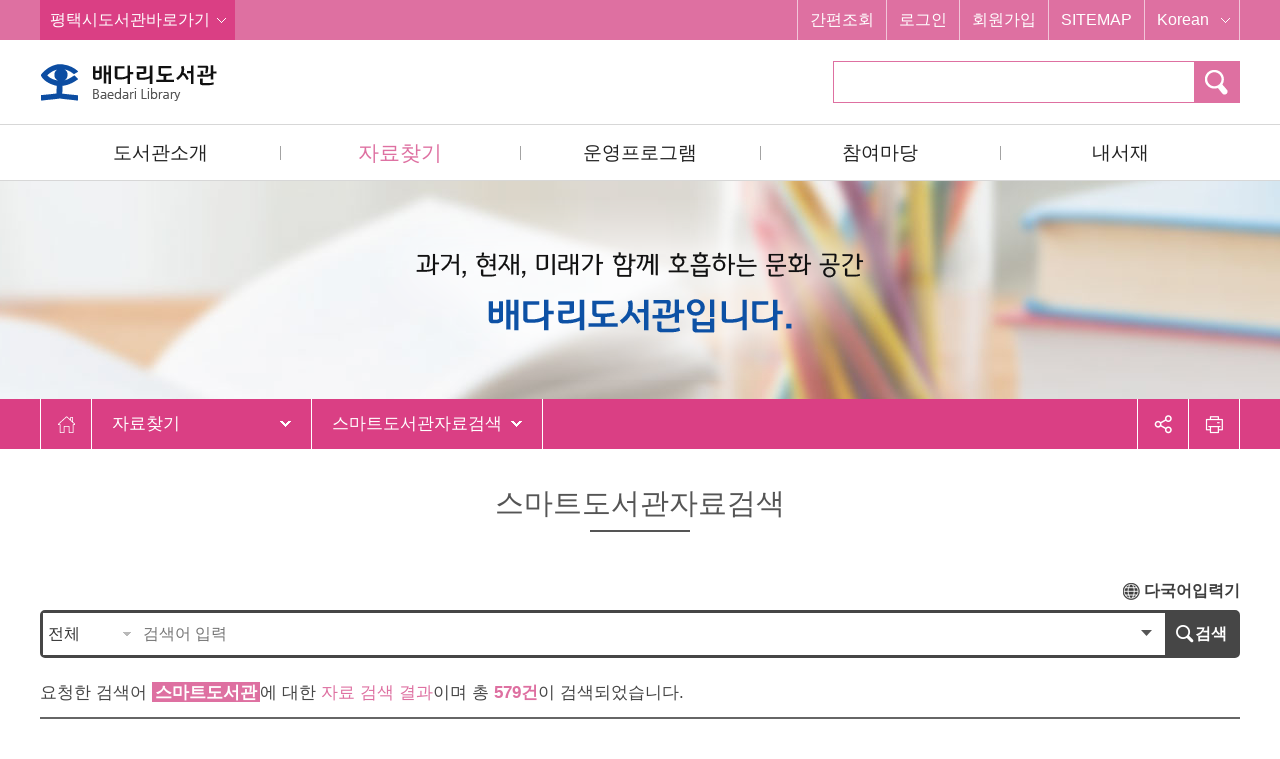

--- FILE ---
content_type: text/html; charset=UTF-8
request_url: https://www.ptlib.go.kr/bdrlib/menu/11444/program/30054/plusSmartLibrarySearchResultList.do
body_size: 107230
content:















<!DOCTYPE html>
<html lang="ko">
<head>


<meta http-equiv="Content-Type" content="text/html; charset=utf-8" />
<meta http-equiv="X-UA-Compatible" content="IE=edge" />
<meta http-equiv="Expires" content="-1" />
<meta http-equiv="Pragma" content="no-cache" />
<meta http-equiv="Cache-Control" content="No-Cache" />
<meta name="referrer" content="strict-origin-when-cross-origin" />
<meta name="viewport" content="width=device-width, user-scalable=yes, initial-scale=1.0, minimum-scale=1.0, maximum-scale=2.0" />
<meta name="author" content="배다리도서관" />
<meta name="description" content="배다리도서관 정보 및 도서검색 제공" />
<meta name="generator" content="jnet co. ltd." />
<meta property="og:type" content="website" />
<meta property="og:title" content="배다리도서관" />
<meta property="og:description" content="배다리도서관 정보 및 도서검색 제공" />
<meta property="og:image" content="/include/image/common/ico_sns_favicon.png" />
<meta property="og:url" content="https://www.ptlib.or.kr/bdrlib/index.do" />
<title>배다리도서관</title>
<link rel="shortcut icon" href="/include/image/common/ico_sns_favicon.png" />
<link rel="stylesheet" type="text/css" href="/include/css/bdrlib/sub.css" />
<link rel="stylesheet" href="/include/js/slick-theme.css">
<link rel="stylesheet" href="/include/js/slick.css">
<link rel="stylesheet" type="text/css" href="/include/js/jquery-ui.min.css">
<script type="text/javascript" src="https://code.jquery.com/jquery-1.12.4.js" integrity="sha256-Qw82+bXyGq6MydymqBxNPYTaUXXq7c8v3CwiYwLLNXU=" crossorigin="anonymous"></script>
<script type="text/javascript" src="/include/js/jquery-ui.js"></script>
<script type="text/javascript" src="/include/js/jquery-ui.datepicker.js"></script>
<script type="text/javascript" src="/include/js/jQuery.stringify.js"></script>
<script type="text/javascript" src="/include/js/jquery.slider.js"></script>
<script type="text/javascript" src="/include/js/jquery.tab.js"></script>
<script type="text/javascript" src="/include/js/jquery.gallery.js"></script>
<script type="text/javascript" src="/include/js/gnb.js"></script>
<script type="text/javascript" src="/include/js/common.js"></script>
<script src="/include/js/slick.min.js"></script>
<script type="text/javascript" src="https://developers.kakao.com/sdk/js/kakao.min.js"></script>

	
	
		<script type="text/javascript" src="/include/js/gnb.js"></script>
	



	
	
		<script type="text/javascript">
			$(function(){
				eval("initMenu(2,3,0,0,0)");
			});
		</script>
	

<script type="text/javascript">
var siteCd = "bdrlib";
Kakao.init("");
</script>

<link rel="stylesheet" type="text/css" href="/include/booksearch/css/search.css" />
<link rel="stylesheet" type="text/css" href="/include/booksearch/css/multilang.css" />
<script type="text/javascript" src="/include/booksearch/js/multilang.js"></script>
<script type="text/javascript" src="/include/booksearch/js/jquery-ui-draggable.min.js"></script>
<script type="text/javascript" src="/include/booksearch/js/kolaseek.js"></script>
<script type="text/javascript" src="/include/booksearch/js/imagesloaded.min.js"></script>
<script type="text/javascript">
	$(function(){
		$("#searchForm #searchKeyword").keypress(fnSearchEnter);
		$("#searchBtn").click(fnSearch);
		$("#reSearchRoomBtn").click(fnReSearchRoom);
		$("#searchForm input[name=searchRoom]").click(fnSearchRoomAll);
		$("#searchForm input[name=searchRoomArr]").click(fnSearchRoomChange);
		$("#imageViewBtn").click(fnImageView);
		$("#textViewBtn").click(fnTextView);
		$("#searchForm select[name=searchSort]").change(fnSearchSortChange);
		$("#sortBtn").click(fnSort);
		$(".languageContents ul li a").on("click", fnInputMultiLang);
		$(".bookCoverImg").fnCheckImageLoad();
	});

	function fnInputMultiLang(){
		var form = document.searchForm;
		form.searchKeyword.value = form.searchKeyword.value + $(this).text().trim();
		return false;
	}

	function fnAutoComplete(){
		var options = {
			isSelectSubmit : true
			, suggestRequestUrl : "/bdrlib/menu/11444/program/30054/ajaxPlusAutoCompleteList.do;jsessionid=aFx6mZUiwAoshUWuNH2eOwHOOWsRlsDSCU5IXhTQtyY2wPkVtUaK01h52G80uxpe.webwas_servlet_engine1"
			, submitForm : "#searchForm"
			, submitUrl : "/bdrlib/menu/11444/program/30054/plusSmartLibrarySearchResultList.do;jsessionid=aFx6mZUiwAoshUWuNH2eOwHOOWsRlsDSCU5IXhTQtyY2wPkVtUaK01h52G80uxpe.webwas_servlet_engine1"
		};

		$.autoComplete("#searchForm #searchKeyword", "#atcBox", "#atcList", "#atcShowBtn", "#atcCloseBtn", "#atcToggleBtn", options);
	}

	function fnSearch(){
		var form = document.searchForm;
		form.action = "/bdrlib/menu/11444/program/30054/plusSmartLibrarySearchResultList.do;jsessionid=aFx6mZUiwAoshUWuNH2eOwHOOWsRlsDSCU5IXhTQtyY2wPkVtUaK01h52G80uxpe.webwas_servlet_engine1";
		//fnLoadingOverlaySubmit(form);
		form.submit();
		return false;
	}

	function fnSearchRoomAll(){
		var form = document.searchForm;
		if(form.searchRoom.checked){
			$("#searchForm input[name=searchRoomArr]").prop("checked", true);
		} else {
			$("#searchForm input[name=searchRoomArr]").prop("checked", false);
		}
	}

	function fnSearchRoomChange(){
		var form = document.searchForm;
		if($("#searchForm input[name=searchRoomArr]").size() == $("#searchForm input[name=searchRoomArr]:checked").size()){
			form.searchRoom.checked = true;
		} else {
			form.searchRoom.checked = false;
		}
	}

	function fnReSearchRoom(){
		var form = document.paramForm;
		var form2 = document.searchForm;

		if(form2.searchRoom.checked){
			form.searchRoom.value = "ALL";
			$("#paramForm input[name=searchRoomArr]").remove();
		} else {
			form.searchRoom.value = "";
			$("#paramForm input[name=searchRoomArr]").remove();
			$("#searchForm input[name=searchRoomArr]:checked").each(function(){
				$("#paramForm").append("<input type=\"hidden\" name=\"searchRoomArr\" value=\"" + $(this).val() + "\">")
			});
		}

		form.action = "/bdrlib/menu/11444/program/30054/plusSmartLibrarySearchResultList.do;jsessionid=aFx6mZUiwAoshUWuNH2eOwHOOWsRlsDSCU5IXhTQtyY2wPkVtUaK01h52G80uxpe.webwas_servlet_engine1";
		form.submit();
		return false;
	}

	function fnSort(){
		var form = document.paramForm;
		form.currentPageNo.value = 1;
		form.searchSort.value = document.searchForm.searchSort.value;
		form.searchOrder.value = document.searchForm.searchOrder.value;
		form.searchRecordCount.value = document.searchForm.searchRecordCount.value;
	    form.action = "/bdrlib/menu/11444/program/30054/plusSmartLibrarySearchResultList.do;jsessionid=aFx6mZUiwAoshUWuNH2eOwHOOWsRlsDSCU5IXhTQtyY2wPkVtUaK01h52G80uxpe.webwas_servlet_engine1";
		form.submit();
	    return false;
	}

	function fnImageView(){
		var form = document.paramForm;
		form.viewStatus.value = "IMAGE";
		form.action = "/bdrlib/menu/11444/program/30054/plusSmartLibrarySearchResultList.do;jsessionid=aFx6mZUiwAoshUWuNH2eOwHOOWsRlsDSCU5IXhTQtyY2wPkVtUaK01h52G80uxpe.webwas_servlet_engine1";
		form.submit();
		return false;
	}

	function fnTextView(){
		var form = document.paramForm;
		form.viewStatus.value = "TEXT";
		form.action = "/bdrlib/menu/11444/program/30054/plusSmartLibrarySearchResultList.do;jsessionid=aFx6mZUiwAoshUWuNH2eOwHOOWsRlsDSCU5IXhTQtyY2wPkVtUaK01h52G80uxpe.webwas_servlet_engine1";
		form.submit();
		return false;
	}

	function fnList(currentPageNo){
		var form = document.paramForm;
	    form.currentPageNo.value = currentPageNo;
	    form.action = "/bdrlib/menu/11444/program/30054/plusSmartLibrarySearchResultList.do;jsessionid=aFx6mZUiwAoshUWuNH2eOwHOOWsRlsDSCU5IXhTQtyY2wPkVtUaK01h52G80uxpe.webwas_servlet_engine1";
		form.submit();
	}

	function fnSearchSortChange(){
		switch($(this).val()){
			case "SIMILAR":
				$("#searchForm select[name=searchOrder]").hide();
				break;
			default:
				$("#searchForm select[name=searchOrder]").show();
			break;
		}
	}

	function fnSearchResultDetail(recKey, bookKey, publishFormCode){
		var form = document.paramForm;
		form.recKey.value = recKey;
		form.bookKey.value = bookKey;
		form.publishFormCode.value = publishFormCode;
		form.action = "/bdrlib/menu/11444/program/30054/plusSearchResultDetail.do;jsessionid=aFx6mZUiwAoshUWuNH2eOwHOOWsRlsDSCU5IXhTQtyY2wPkVtUaK01h52G80uxpe.webwas_servlet_engine1";
		form.submit();
	}
</script>
</head>
<body>
<form id="paramForm" name="paramForm" method="get">
	<input type="hidden" name="searchType" value="SMARTLIBRARY" />
	<input type="hidden" name="searchKey" value="" />
	<input type="hidden" name="searchKeyword" value="" />
	<input type="hidden" name="searchRoom" value="" />
	
		<input type="hidden" name="searchRoomArr" value="J18" />
	
		<input type="hidden" name="searchRoomArr" value="J29" />
	
	<input type="hidden" name="searchSort" value="SIMILAR" />
	<input type="hidden" name="searchOrder" value="DESC" />
	<input type="hidden" name="searchRecordCount" value="10" />
	<input type="hidden" name="currentPageNo" value="1" />
	<input type="hidden" name="viewStatus" value="IMAGE" />
	<input type="hidden" name="recKey" />
	<input type="hidden" name="bookKey" />
	<input type="hidden" name="publishFormCode" />
</form>
<!-- skip -->
<ul class="skip">
	<li><a href="#contentcore">본문 바로가기</a></li>
	<li><a href="#lnb">하위메뉴 바로가기</a></li>
</ul>
<!-- //skip -->
<!-- wrap -->
<div id="wrap">
	

<header id="header">
	<a href="#back" id="blackBG"><span class="blind">이전으로 돌아가기</span></a>
	<div class="headerInner clearfix">
		
		

<div class="libSite mobileHide">
	<a href="#open" class="button">평택시도서관바로가기</a>
	<ul>
		
			
				
					
					
						<li><a href="/intro/index.do;jsessionid=aFx6mZUiwAoshUWuNH2eOwHOOWsRlsDSCU5IXhTQtyY2wPkVtUaK01h52G80uxpe.webwas_servlet_engine1">평택시도서관</a></li>
					
				
			
		
			
		
			
				
					
					
						<li><a href="/sllib/index.do;jsessionid=aFx6mZUiwAoshUWuNH2eOwHOOWsRlsDSCU5IXhTQtyY2wPkVtUaK01h52G80uxpe.webwas_servlet_engine1">비전도서관</a></li>
					
				
			
		
			
				
					
					
						<li><a href="/pslib/index.do;jsessionid=aFx6mZUiwAoshUWuNH2eOwHOOWsRlsDSCU5IXhTQtyY2wPkVtUaK01h52G80uxpe.webwas_servlet_engine1">팽성도서관</a></li>
					
				
			
		
			
				
					
					
						<li><a href="/ajlib/index.do;jsessionid=aFx6mZUiwAoshUWuNH2eOwHOOWsRlsDSCU5IXhTQtyY2wPkVtUaK01h52G80uxpe.webwas_servlet_engine1">안중도서관</a></li>
					
				
			
		
			
				
					
					
						<li><a href="/jslib/index.do;jsessionid=aFx6mZUiwAoshUWuNH2eOwHOOWsRlsDSCU5IXhTQtyY2wPkVtUaK01h52G80uxpe.webwas_servlet_engine1">지산초록도서관</a></li>
					
				
			
		
			
				
					
					
						<li><a href="/jdlib/index.do;jsessionid=aFx6mZUiwAoshUWuNH2eOwHOOWsRlsDSCU5IXhTQtyY2wPkVtUaK01h52G80uxpe.webwas_servlet_engine1">장당도서관</a></li>
					
				
			
		
			
				
					
					
						<li><a href="/oslib/index.do;jsessionid=aFx6mZUiwAoshUWuNH2eOwHOOWsRlsDSCU5IXhTQtyY2wPkVtUaK01h52G80uxpe.webwas_servlet_engine1">오성도서관</a></li>
					
				
			
		
			
				
					
					
						<li><a href="/jwlib/index.do;jsessionid=aFx6mZUiwAoshUWuNH2eOwHOOWsRlsDSCU5IXhTQtyY2wPkVtUaK01h52G80uxpe.webwas_servlet_engine1">진위도서관</a></li>
					
				
			
		
			
				
					
					
						<li><a href="/sglib/index.do;jsessionid=aFx6mZUiwAoshUWuNH2eOwHOOWsRlsDSCU5IXhTQtyY2wPkVtUaK01h52G80uxpe.webwas_servlet_engine1">세교도서관</a></li>
					
				
			
		
			
				
					
					
						<li><a href="/cbsmall/index.do;jsessionid=aFx6mZUiwAoshUWuNH2eOwHOOWsRlsDSCU5IXhTQtyY2wPkVtUaK01h52G80uxpe.webwas_servlet_engine1">청북도서관</a></li>
					
				
			
		
			
				
					
					
						<li><a href="/bjsmall/index.do;jsessionid=aFx6mZUiwAoshUWuNH2eOwHOOWsRlsDSCU5IXhTQtyY2wPkVtUaK01h52G80uxpe.webwas_servlet_engine1">매봉작은도서관</a></li>
					
				
			
		
			
				
					
					
						<li><a href="/stsmall/index.do;jsessionid=aFx6mZUiwAoshUWuNH2eOwHOOWsRlsDSCU5IXhTQtyY2wPkVtUaK01h52G80uxpe.webwas_servlet_engine1">송탄작은도서관</a></li>
					
				
			
		
			
				
					
					
						<li><a href="/sjsmall/index.do;jsessionid=aFx6mZUiwAoshUWuNH2eOwHOOWsRlsDSCU5IXhTQtyY2wPkVtUaK01h52G80uxpe.webwas_servlet_engine1">서정작은도서관</a></li>
					
				
			
		
			
				
					
					
						<li><a href="/pssmall/index.do;jsessionid=aFx6mZUiwAoshUWuNH2eOwHOOWsRlsDSCU5IXhTQtyY2wPkVtUaK01h52G80uxpe.webwas_servlet_engine1">포승작은도서관</a></li>
					
				
			
		
			
				
					
						<li><a href="/mkmp/intro.do;jsessionid=aFx6mZUiwAoshUWuNH2eOwHOOWsRlsDSCU5IXhTQtyY2wPkVtUaK01h52G80uxpe.webwas_servlet_engine1">한국근현대음악관</a></li>
					
					
				
			
		
			
				
					
					
						<li><a href="/onebook/index.do;jsessionid=aFx6mZUiwAoshUWuNH2eOwHOOWsRlsDSCU5IXhTQtyY2wPkVtUaK01h52G80uxpe.webwas_servlet_engine1">평택, 책을 택하다</a></li>
					
				
			
		
	</ul>
</div>
<script type="text/javascript">
	$(function(){
		$(".libSite > a").click(function(){
			if($(".libSite ul").css("display") == "none"){
				$(".libSite ul").show();
			}else{
				$(".libSite ul").hide();
			}
			return false;
		});
	});
</script>
		<div id="siteMenu" class="siteMenu clearfix">
			<p class="home mobileShow"><a href="/intro/index.do">홈으로</a></p>
			<ul>
				<!-- <li class="mobileHide"><a href="/bdrlib/index.do">홈</a></li> -->
				
					
						<li class=""><a href="#none" onclick="noLoginLoanListPopup();">간편조회</a></li>
						<li class="login"><a id="loginTop" href="/bdrlib/memberLogin.do;jsessionid=aFx6mZUiwAoshUWuNH2eOwHOOWsRlsDSCU5IXhTQtyY2wPkVtUaK01h52G80uxpe.webwas_servlet_engine1?returnUrl=aHR0cHM6Ly93d3cucHRsaWIuZ28ua3I6NDQzL2JkcmxpYi9tZW51LzExNDQ0L3Byb2dyYW0vMzAwNTQvcGx1c1NtYXJ0TGlicmFyeVNlYXJjaFJlc3VsdExpc3QuZG8=">로그인</a></li>
						<li class="joinus"><a href="/intro/memberJoinIntro.do">회원가입</a></li>
					
					
				
				<li class="sitemap mobileHide2"><a href="/bdrlib/siteMap.do">SITEMAP</a></li>
				<li class="langs">
					<a href="#open" class="button">Korean</a>
					<ul>
						<li><a href="/intro/index.do" title="새창에서 열림" target="_self">Korean</a></li>
						<li><a href="/lang/eng/index.do" title="새창에서 열림" target="_self">English</a></li>
						<li><a href="/lang/jpn/index.do" title="새창에서 열림" target="_self">Japanese</a></li>
						<li><a href="/lang/chn/index.do" title="새창에서 열림" target="_self">Chinese</a></li>
					</ul>
				</li>
			</ul>
		</div>
		<script type="text/javascript">
			function noLoginLoanListPopup(){
	            window.open('/bdrlib/nologin/memberConfirmPopup.do;jsessionid=aFx6mZUiwAoshUWuNH2eOwHOOWsRlsDSCU5IXhTQtyY2wPkVtUaK01h52G80uxpe.webwas_servlet_engine1','noLogin','scrollbars=yes,toolbar=no,resizable=0,width=800,height=900,left=0,top=0');
	            return false;
		    }
		</script>
		<script type="text/javascript">
			$(function(){
				$("li.langs > a").click(function(){
					if($("li.langs ul").css("display") == "none"){
						$("li.langs ul").show();
					}else{
						$("li.langs ul").hide();
					}
					return false;
				});
			});
		</script>
		<h1 id="logo"><a href="/bdrlib/index.do;jsessionid=aFx6mZUiwAoshUWuNH2eOwHOOWsRlsDSCU5IXhTQtyY2wPkVtUaK01h52G80uxpe.webwas_servlet_engine1"><img src="/include/image/bdrlib/common/logo.png" alt="배다리도서관"></a></h1>
		
			
		
		<a href="#open" id="mobileIndexOpen"><span class="blind">메뉴 열기</span></a>
		<a href="#searchBoxOpen" id="btnSearchTop"><span class="blind">검색창열기</span></a>
		<!-- 검색영역 -->
		
			

<form name="topSearchForm" id="topSearchForm" method="get">
	<input type="hidden" name="searchType" value="SIMPLE">
	<input type="hidden" name="searchCategory" value="ALL">
	
		
		
		
			
		
			
				<input type="hidden" name="searchLibraryArr" value="MJ" />
			
		
			
		
			
		
			
		
			
		
			
		
			
		
			
		
			
		
			
		
			
		
			
		
			
		
			
		
			
		
		
	
	<fieldset>
		<legend class="blind">검색 영역</legend>
		
			<div id="searchBox" class="searchBoxWrap">
				<div class="searchBox themeBD">
					<input type="hidden" id="searchKey" name="searchKey" value="ALL">
					<!--
					<label for="topSearchKey" class="blind">검색유형 선택</label>
					<select name="searchKey" id="topSearchKey" class="searchSelect">
						<option value="ALL" selected="selected">전체</option>
						<option value="TITLE">서명</option>
						<option value="AUTHOR">저자</option>
						<option value="PUBLISHER">출판사</option>
						<option value="KEYWORD">키워드</option>
						<option value="REG_NO">등록번호</option>
					</select>
					-->
					<div class="keywordInput">
						<label for="topSearchKeyword" class="blind">검색어 입력</label>
						<input type="text" title="검색어 입력" id="topSearchKeyword" name="searchKeyword" autocomplete="off">
					</div>
					<a href="#search" id="topSearchBtn" title="검색" class="btnSearch themeBtn"><span class="blind">검색</span></a>
				</div>
			</div>
		
		
	</fieldset>
</form>
<script type="text/javascript">
	$(document).ready(function(e) {
		$("#topSearchKeyword").keypress(function (e){
			if((e.keyCode || e.which) == 13){
				fnTopSearch();
				e.preventDefault();
			}
		});
		$("#topSearchBtn").click(fnTopSearch);
	});

	function fnTopSearch() {
		var form = document.topSearchForm;
		if(isEmpty(form.searchKeyword.value)){
				alert("검색어를 입력하세요.")
				form.searchKeyword.focus();
				return false;
		}
		form.action="/bdrlib/plusSearchResultList.do;jsessionid=aFx6mZUiwAoshUWuNH2eOwHOOWsRlsDSCU5IXhTQtyY2wPkVtUaK01h52G80uxpe.webwas_servlet_engine1";
		form.submit();
	}
</script>


		
	</div>
	
	<nav id="gnbNav">
		<div id="mobileIndexClose" class="themeColor"><a href="#close"><span class="blind">메뉴 닫기</span></a></div>
		<ul id="gnb" class="clearfix"> 
 <li id="gnb1"><a href="/bdrlib/menu/10651/contents/40130/contents.do">도서관소개</a> 
  <ul> 
   <li id="gnb1_1"><a href="/bdrlib/menu/10651/contents/40130/contents.do">연혁</a> </li> 
   <li id="gnb1_2"><a href="/bdrlib/menu/10652/program/30014/dataStatus.do">자료현황</a> </li> 
   <li id="gnb1_3"><a href="/bdrlib/menu/10653/contents/40131/contents.do">자료실안내</a> </li> 
   <li id="gnb1_4"><a href="/bdrlib/menu/10655/contents/41083/contents.do">이용안내</a> 
    <ul class="MkTab"> 
     <li id="gnb1_4_1"><a href="/bdrlib/menu/10655/contents/41083/contents.do">관외대출안내</a> </li> 
     <li id="gnb1_4_2"><a href="/bdrlib/menu/10656/contents/40133/contents.do">이용시간</a> </li> 
     <li id="gnb1_4_3"><a href="/bdrlib/menu/10657/contents/40134/contents.do">자료실안내</a> </li> 
     <li id="gnb1_4_4"><a href="/bdrlib/menu/10658/contents/40135/contents.do">책이음상호대차안내</a> </li> 
    </ul> </li> 
   <li id="gnb1_5"><a href="/bdrlib/menu/11404/contents/41143/contents.do">평택 아메리칸코너</a> </li> 
   <li id="gnb1_6"><a href="/bdrlib/menu/11425/contents/41142/contents.do">스마트도서관</a> 
    <ul class="MkSub"> 
     <li id="gnb1_6_1"><a href="/bdrlib/menu/11425/contents/41142/contents.do">이용안내</a> </li> 
    </ul> </li> 
   <li id="gnb1_7"><a href="/bdrlib/menu/10659/contents/40136/contents.do">찾아오시는길</a> </li> 
  </ul> </li> 
 <li id="gnb2"><a href="/bdrlib/menu/11091/program/30015/plusSearchSimple.do">자료찾기</a> 
  <ul> 
   <li id="gnb2_1"><a href="/bdrlib/menu/11091/program/30015/plusSearchSimple.do">통합검색</a> 
    <ul class="MkTab"> 
     <li id="gnb2_1_1"><a href="/bdrlib/menu/11091/program/30015/plusSearchSimple.do">평택시도서관</a> </li> 
     <li id="gnb2_1_2"><a href="/bdrlib/menu/11092/program/30061/libraryOneLillSearchDetail.do">경기도교육청평택도서관</a> </li> 
    </ul> </li> 
   <li id="gnb2_2"><a href="/bdrlib/menu/10663/program/30016/plusSearchDetail.do">상세검색</a> </li> 
   <li id="gnb2_3"><a href="/bdrlib/menu/11444/program/30054/plusSmartLibrarySearchResultList.do">스마트도서관자료검색</a> </li> 
   <li id="gnb2_4"><a href="/bdrlib/menu/10664/program/30017/plusSearchKdc.do">주제별자료</a> </li> 
   <li id="gnb2_5"><a href="/bdrlib/menu/10665/program/30018/plusSearchNew.do">신착자료</a> </li> 
   <li id="gnb2_6"><a href="/bdrlib/menu/10667/program/30019/magazineList.do">연속간행물 구독목록</a> 
    <ul class="MkSub"> 
     <li id="gnb2_6_1"><a href="/bdrlib/menu/10667/program/30019/magazineList.do">정기간행물</a> </li> 
     <li id="gnb2_6_2"><a href="/bdrlib/menu/10668/program/30020/newspaperList.do">신문</a> </li> 
    </ul> </li> 
   <li id="gnb2_7"><a href="/bdrlib/menu/10669/program/30021/plusLoanBestList.do">도서대출 베스트</a> </li> 
   <li id="gnb2_8"><a href="/bdrlib/menu/10671/program/30022/recommendBookList.do?targetCd=AD">사서추천도서</a> 
    <ul class="MkSub"> 
     <li id="gnb2_8_1"><a href="/bdrlib/menu/10671/program/30022/recommendBookList.do?targetCd=AD">일반서</a> </li> 
     <li id="gnb2_8_2"><a href="/bdrlib/menu/10672/program/30022/recommendBookList.do?targetCd=YO">청소년</a> </li> 
     <li id="gnb2_8_3"><a href="/bdrlib/menu/10673/program/30022/recommendBookList.do?targetCd=CH">어린이</a> </li> 
     <li id="gnb2_8_4"><a href="/bdrlib/menu/10674/program/30022/recommendBookList.do?targetCd=NB">비도서</a> </li> 
    </ul> </li> 
   <li id="gnb2_10"><a href="/bdrlib/menu/10676/bbs/20006/bbsPostList.do">독서게시판</a> </li> 
  </ul> </li> 
 <li id="gnb3"><a href="/bdrlib/menu/10680/program/30025/lectureList.do">운영프로그램</a> 
  <ul> 
   <li id="gnb3_1"><a href="/bdrlib/menu/10680/program/30025/lectureList.do">강좌/행사 안내·신청 </a> 
    <ul class="MkTab"> 
     <li id="gnb3_1_1"><a href="/bdrlib/menu/10680/program/30025/lectureList.do">프로그램참여신청</a> </li> 
     <li id="gnb3_1_2"><a href="/bdrlib/menu/10679/program/30024/yearProgramList.do">연간프로그램안내</a> </li> 
     <li id="gnb3_1_3"><a href="/bdrlib/menu/10681/program/30026/readingGroupList.do">독서모임</a> </li> 
    </ul> </li> 
   <li id="gnb3_2"><a href="/bdrlib/menu/10682/contents/40138/contents.do">자원봉사(신청안내)</a> </li> 
   <li id="gnb3_3"><a href="/bdrlib/menu/10685/program/30028/movieList.do">영화상영</a> </li> 
   <li id="gnb3_4"><a href="/bdrlib/menu/10686/program/30029/calendar.do">도서관달력</a> </li> 
   <li id="gnb3_6"><a href="/bdrlib/menu/11531/program/30056/newFacilityList.do">시설대관신청</a> 
    <ul class="MkTab"> 
     <li id="gnb3_6_1"><a href="/bdrlib/menu/11531/program/30056/newFacilityList.do">시설안내</a> </li> 
     <li id="gnb3_6_2"><a href="/bdrlib/menu/11532/program/30057/newFacilityCalendar.do">신청현황/신청하기</a> </li> 
    </ul> </li> 
  </ul> </li> 
 <li id="gnb4"><a href="/bdrlib/menu/10689/bbs/20003/bbsPostList.do">참여마당</a> 
  <ul> 
   <li id="gnb4_1"><a href="/bdrlib/menu/10689/bbs/20003/bbsPostList.do">공지사항</a> </li> 
   <li id="gnb4_2"><a href="/bdrlib/menu/10690/bbs/20007/bbsPostList.do">자주하는질문</a> </li> 
   <li id="gnb4_3"><a href="/bdrlib/menu/10691/bbs/20001/bbsPostList.do">묻고답하기</a> </li> 
  </ul> </li> 
 <li id="gnb5"><a href="/bdrlib/menu/10694/program/30030/mypage/myInfo.do">내서재</a> 
  <ul> 
   <li id="gnb5_1"><a href="/bdrlib/menu/10694/program/30030/mypage/myInfo.do">기본정보</a> </li> 
   <li id="gnb5_2"><a href="/bdrlib/menu/10697/program/30032/mypage/loanStatusList.do">대출조회/반납연기</a> 
    <ul class="MkSub"> 
     <li id="gnb5_2_1"><a href="/bdrlib/menu/10697/program/30032/mypage/loanStatusList.do">대출현황조회</a> </li> 
     <li id="gnb5_2_2"><a href="/bdrlib/menu/10698/program/30033/mypage/loanHistoryList.do">대출이력조회</a> </li> 
    </ul> </li> 
   <li id="gnb5_3"><a href="/bdrlib/menu/10696/program/30031/mypage/reservationStatusList.do">예약현황조회</a> </li> 
   <li id="gnb5_4"><a href="/bdrlib/menu/10700/program/30034/hopeBookWrite.do">희망도서신청</a> 
    <ul class="MkSub"> 
     <li id="gnb5_4_1"><a href="/bdrlib/menu/10700/program/30034/hopeBookWrite.do">희망도서신청</a> </li> 
     <li id="gnb5_4_2"><a href="/bdrlib/menu/10701/program/30034/mypage/hopeBookList.do">희망도서신청조회</a> </li> 
    </ul> </li> 
   <li id="gnb5_5"><a href="/bdrlib/menu/10702/program/30035/mypage/basketList.do">관심도서조회</a> </li> 
   <li id="gnb5_6"><a href="/bdrlib/menu/10704/program/30036/mypage/libraryOneLillStatusList.do">책이음상호대차조회</a> 
    <ul class="MkTab"> 
     <li id="gnb5_6_1"><a href="/bdrlib/menu/10704/program/30036/mypage/libraryOneLillStatusList.do">상호대차현황조회</a> </li> 
     <li id="gnb5_6_2"><a href="/bdrlib/menu/10705/program/30037/mypage/libraryOneLillHistoryList.do">상호대차이력조회</a> </li> 
    </ul> </li> 
   <li id="gnb5_7"><a href="/bdrlib/menu/10707/program/30025/mypage/lectureApplyList.do">신청내역(프로그램·시설대관)</a> 
    <ul class="MkTab"> 
     <li id="gnb5_7_1"><a href="/bdrlib/menu/10707/program/30025/mypage/lectureApplyList.do">프로그램신청</a> </li> 
     <li id="gnb5_7_3"><a href="/bdrlib/menu/11533/program/30056/mypage/newFacilityApplyList.do">시설대관신청조회</a> </li> 
    </ul> </li> 
   <li id="gnb5_8"><a href="/bdrlib/menu/10710/program/30046/mypage/myPopularBookList.do">도서추천서비스</a> 
    <ul class="MkTab"> 
     <li id="gnb5_8_1"><a href="/bdrlib/menu/10710/program/30046/mypage/myPopularBookList.do">나만의 인기도서</a> </li> 
     <li id="gnb5_8_2"><a href="/bdrlib/menu/10711/program/30047/mypage/myFixesBookList.do">나만의 맞춤도서</a> </li> 
    </ul> </li> 
  </ul> </li> 
 <li id="gnb6"><a href="/bdrlib/menu/10713/program/30006/memberLogin.do">회원서비스</a> 
  <ul> 
   <li id="gnb6_1"><a href="/bdrlib/menu/10713/program/30006/memberLogin.do">로그인</a> </li> 
   <li id="gnb6_2"><a href="/intro/memberJoinIntro.do" target="_blank">회원가입</a> </li> 
   <li id="gnb6_3"><a href="/intro/memberFindId.do" target="_blank">아이디찾기</a> </li> 
   <li id="gnb6_4"><a href="/intro/memberFindPwd.do" target="_blank">비밀번호찾기</a> </li> 
  </ul> </li> 
 <li id="gnb7"><a href="/bdrlib/menu/10718/program/30038/siteMap.do">홈페이지 이용안내</a> 
  <ul> 
   <li id="gnb7_1"><a href="/bdrlib/menu/10718/program/30038/siteMap.do">사이트맵</a> </li> 
   <li id="gnb7_2"><a href="/bdrlib/menu/10719/contents/40140/contents.do">개인정보처리방침</a> </li> 
   <li id="gnb7_3"><a href="/bdrlib/menu/10720/contents/40141/contents.do">이용약관</a> </li> 
  </ul> </li> 
</ul>
	</nav>
	<div id="submenuArea"></div>
</header>

	<div id="container" class="sub">
		

<div class="subTopGroup">
	<h2 class="blind">주메뉴</h2>
	<div class="visual"><p class="slogan"><span class="blind">과거, 현재, 미래가 함께 호흡하는 문화공간<strong class="themeFC">평택시립도서관입니다.</strong></span></p></div>
	<div class="navGroup mobileHide">
		<div id="lnb" class="navArea clearfix">
			<a href="/bdrlib/index.do;jsessionid=aFx6mZUiwAoshUWuNH2eOwHOOWsRlsDSCU5IXhTQtyY2wPkVtUaK01h52G80uxpe.webwas_servlet_engine1" title="메인으로 가기" class="home"></a>
		</div>
	</div>
	<div class="snsFarm">
		<ul class="btnArea clearfix">
			<li><a href="#snsGroup" id="sns" title="SNS 공유하기" class="snsShare"><span class="blind">SNS 공유하기</span></a>
				<div id="snsGroup" class="snsList clearfix">
					<a href="#sns2" id="sns2" onclick="javascript:fnShareTwitter('https://www.ptlib.go.kr:443/bdrlib/menu/11444/program/30054/plusSmartLibrarySearchResultList.do'); return false;" title="트위터에 공유하기" class="snsTwitter" rel="noopner"><span class="blind">트위터</span></a>
					<a href="#sns1" id="sns1" onclick="javascript:fnShareFaceBook('https://www.ptlib.go.kr:443/bdrlib/menu/11444/program/30054/plusSmartLibrarySearchResultList.do'); return false;" title="페이스북에 공유하기" class="snsFacebook" rel="noopner"><span class="blind">페이스북</span></a>
				</div>
			</li>
			<li><a href="#print" id="pprint" title="새 창 열림" class="snsPrint" onclick="javascript:fnPrintPopup('bdrlib'); return false;" rel="noopner"><span class="blind">현재화면 프린트</span></a></li>
		</ul>
	</div>
	<h3></h3>
</div>
		<div id="contentcore">
			<div id="contents" class="contentArea">
				
<!--Forced tab Show Que-->
<div class="tabNav">
	<div class="virtSelect"><a href="#script">탭메뉴</a></div>
	<ul class="tnb clearfix">
		<li></li>
	</ul>
</div>
<!--Forced tab Show Que-->
				<!--Real Contents Start-->
				<form id="searchForm" name="searchForm" method="post">
					<input type="hidden" name="searchType" value="SMARTLIBRARY" />
					<input type="hidden" name="currentPageNo" value="1"/>
					<input type="hidden" name="viewStatus" value="IMAGE" />
				<!-- keyword search form -->
				<div class="keywordSearch mb20">
					<div class="searchForm pd0">
						<div class="searchInput">
							<div class="keywordBox">
								<div class="searchSelect">
									<label for="searchKey" class="blind">검색 유형</label>
									<select id="searchKey" name="searchKey" title="검색 선택">
										<option value="ALL" >전체</option>
										<option value="TITLE" >서명</option>
										<option value="AUTHOR" >저자</option>
										<option value="PUBLISHER" >발행자</option>
										<option value="KEYWORD" >키워드</option>
									</select>
								</div>
								<div class="keywordInput">
									<label for="searchKeyword" class="blind">검색어 입력</label>
									<input type="text" id="searchKeyword" name="searchKeyword" autocomplete="off" value="" placeholder="검색어 입력" />
								</div>
								<div class="btnSubmit"><a href="#btn" id="searchBtn">검색</a></div>
							</div>
							<!-- 자동완성 박스 -->
							















			<script type="text/javascript" src="/include/booksearch/js/autocom.js"></script>
			<script type="text/javascript">
				$(function(){
					fnAutoComplete();
				});

				function fnAutoComplete(){
					var options = {
						isSelectSubmit : true
						, suggestRequestUrl : "/search/ajaxPlusAutoCompleteList.do"
						, submitForm : "#searchForm"
						, submitUrl : "bdrlib/plusSearchResultList.do"
					};

					$.autoComplete("#searchForm #searchKeyword", "#atcBox", "#atcList", "#atcShowBtn", "#atcCloseBtn", "#atcToggleBtn", options);
				}
			</script>
			<a href="#atcList" id="atcShowBtn" title="자동완성 열기" class="btn_autoword"><img src="/include/booksearch/image/button/btn_autoword.png" alt="자동완성 펼치기" /></a>
			<div class="atcBox" id="atcBox" style="display:none;">
				<div class="atcBody" id="atcBody">
					<ul id="atcList">
					</ul>
				</div>
				<div id="atcFoot" class="atcFoot">
					<span><a href="#btn" id="atcCloseBtn" class="on">자동완성 끄기</a></span>
					<span style="display:none"><a href="#btn" class="on" id="atcCloseBtn">자동완성 닫기</a></span>
				</div>
			</div>
							<!-- 자동완성 박스 끝 -->
						</div>
						<!-- 다국어입력기 -->
						
						<div class="mlang mobileHide"><a href="#btn" id="multiLangBtn"><img src="/include/booksearch/image/common/icon_mlang.png" alt=""> 다국어입력기</a></div>
						<div class="multiLangBox" style="display:none;">
							<div class="multiLang">
								<ul class="language">
									<li><a class="selected" href="#none">히라가나</a></li>
									<li><a href="#none">가타카나</a></li>
									<li><a href="#none">한글고어</a></li>
									<li><a href="#none">그리스문자</a></li>
									<li><a href="#none">괄호기호</a></li>
									<li><a href="#none">학술기호</a></li>
									<li><a href="#none">기술기호</a></li>
									<li><a href="#none">라틴문자</a></li>
									<li><a href="#none">러시아문자</a></li>
									<li><a href="#none">단위기호</a></li>
									<li><a href="#none">일반기호</a></li>
									<li><a href="#none">로마자</a></li>
									<li><a href="#none">첨자기호</a></li>
								</ul>
								<!-- 히라가나 -->
								<div class="languageContents" style="display: block;">
									<ul>
										<li><a href="#">あ</a></li>
										<li><a href="#">ぁ</a></li>
										<li><a href="#">か</a></li>
										<li><a href="#">が</a></li>
										<li><a href="#">さ</a></li>
										<li><a href="#">ざ</a></li>
										<li><a href="#">た</a></li>
										<li><a href="#">だ</a></li>
										<li><a href="#">な</a></li>
										<li><a href="#">は</a></li>
										<li><a href="#">ば</a></li>
										<li><a href="#">ぱ</a></li>
										<li><a href="#">ま</a></li>
										<li><a href="#">や</a></li>
										<li><a href="#">ゃ</a></li>
										<li><a href="#">ら</a></li>
										<li><a href="#">わ</a></li>
										<li><a href="#">ゎ</a></li>
										<li><a href="#">ん</a></li>
									</ul>
									<ul>
										<li><a href="#">い</a></li>
										<li><a href="#">ぃ</a></li>
										<li><a href="#">き</a></li>
										<li><a href="#">ぎ</a></li>
										<li><a href="#">し</a></li>
										<li><a href="#">じ</a></li>
										<li><a href="#">ち</a></li>
										<li><a href="#">ぢ</a></li>
										<li><a href="#">に</a></li>
										<li><a href="#">ひ</a></li>
										<li><a href="#">び</a></li>
										<li><a href="#">ぴ</a></li>
										<li><a href="#">み</a></li>
										<li></li>
										<li></li>
										<li></li>
										<li></li>
										<li><a href="#">り</a></li>
									</ul>
									<ul>
										<li><a href="#">う</a></li>
										<li><a href="#">ぅ</a></li>
										<li><a href="#">く</a></li>
										<li><a href="#">ぐ</a></li>
										<li><a href="#">す</a></li>
										<li><a href="#">ず</a></li>
										<li><a href="#">つ</a></li>
										<li><a href="#">づ</a></li>
										<li><a href="#">っ</a></li>
										<li><a href="#">ぬ</a></li>
										<li><a href="#">ふ</a></li>
										<li><a href="#">ぶ</a></li>
										<li><a href="#">ぷ</a></li>
										<li><a href="#">む</a></li>
										<li><a href="#">ゆ</a></li>
										<li><a href="#">ゅ</a></li>
										<li><a href="#">る</a></li>
									</ul>
									<ul>
										<li><a href="#">え</a></li>
										<li><a href="#">ぇ</a></li>
										<li><a href="#">け</a></li>
										<li><a href="#">げ</a></li>
										<li><a href="#">せ</a></li>
										<li><a href="#">ぜ</a></li>
										<li><a href="#">て</a></li>
										<li><a href="#">で</a></li>
										<li><a href="#">ね</a></li>
										<li><a href="#">へ</a></li>
										<li><a href="#">べ</a></li>
										<li><a href="#">ぺ</a></li>
										<li><a href="#">め</a></li>
										<li></li>
										<li></li>
										<li></li>
										<li></li>
										<li><a href="#">れ</a></li>
									</ul>
									<ul>
										<li><a href="#">お</a></li>
										<li><a href="#">ぉ</a></li>
										<li><a href="#">こ</a></li>
										<li><a href="#">ご</a></li>
										<li><a href="#">そ</a></li>
										<li><a href="#">ぞ</a></li>
										<li><a href="#">と</a></li>
										<li><a href="#">ど</a></li>
										<li><a href="#">の</a></li>
										<li><a href="#">ほ</a></li>
										<li><a href="#">ぼ</a></li>
										<li><a href="#">ぽ</a></li>
										<li><a href="#">も</a></li>
										<li><a href="#">よ</a></li>
										<li><a href="#">ょ</a></li>
										<li><a href="#">ろ</a></li>
										<li><a href="#">を</a></li>
									</ul>
								</div>
								<!-- //히라가나 -->
								<!-- 가타카나 -->
								<div class="languageContents" style="display: none;">
									<ul>
										<li><a href="#">ア</a></li>
										<li><a href="#">ァ</a></li>
										<li><a href="#">カ</a></li>
										<li><a href="#">ガ</a></li>
										<li><a href="#">サ</a></li>
										<li><a href="#">ザ</a></li>
										<li><a href="#">タ</a></li>
										<li><a href="#">ダ</a></li>
										<li><a href="#">ナ</a></li>
										<li><a href="#">ハ</a></li>
										<li><a href="#">バ</a></li>
										<li><a href="#">パ</a></li>
										<li><a href="#">マ</a></li>
										<li><a href="#">ヤ</a></li>
										<li><a href="#">ャ</a></li>
										<li><a href="#">ラ</a></li>
										<li><a href="#">ワ</a></li>
										<li><a href="#">ヮ</a></li>
										<li><a href="#">ン</a></li>
									</ul>
									<ul>
										<li><a href="#">イ</a></li>
										<li><a href="#">ィ</a></li>
										<li><a href="#">キ</a></li>
										<li><a href="#">ギ</a></li>
										<li><a href="#">シ</a></li>
										<li><a href="#">ジ</a></li>
										<li><a href="#">チ</a></li>
										<li><a href="#">ヂ</a></li>
										<li><a href="#">ニ</a></li>
										<li><a href="#">ヒ</a></li>
										<li><a href="#">ビ</a></li>
										<li><a href="#">ピ</a></li>
										<li><a href="#">ミ</a></li>
										<li></li>
										<li></li>
										<li></li>
										<li></li>
										<li><a href="#">リ</a></li>
									</ul>
									<ul>
										<li><a href="#">ウ</a></li>
										<li><a href="#">ゥ</a></li>
										<li><a href="#">ク</a></li>
										<li><a href="#">グ</a></li>
										<li><a href="#">ス</a></li>
										<li><a href="#">ズ</a></li>
										<li><a href="#">ツ</a></li>
										<li><a href="#">ヅ</a></li>
										<li><a href="#">ッ</a></li>
										<li><a href="#">ヌ</a></li>
										<li><a href="#">フ</a></li>
										<li><a href="#">ブ</a></li>
										<li><a href="#">プ</a></li>
										<li><a href="#">ム</a></li>
										<li><a href="#">ユ</a></li>
										<li><a href="#">ュ</a></li>
										<li><a href="#">ル</a></li>
									</ul>
									<ul>
										<li><a href="#">エ</a></li>
										<li><a href="#">ェ</a></li>
										<li><a href="#">ケ</a></li>
										<li><a href="#">ゲ</a></li>
										<li><a href="#">セ</a></li>
										<li><a href="#">ゼ</a></li>
										<li><a href="#">テ</a></li>
										<li><a href="#">デ</a></li>
										<li><a href="#">ネ</a></li>
										<li><a href="#">ヘ</a></li>
										<li><a href="#">ベ</a></li>
										<li><a href="#">ペ</a></li>
										<li><a href="#">メ</a></li>
										<li></li>
										<li></li>
										<li></li>
										<li></li>
										<li><a href="#">レ</a></li>
									</ul>
									<ul>
										<li><a href="#">オ</a></li>
										<li><a href="#">ォ</a></li>
										<li><a href="#">コ</a></li>
										<li><a href="#">ゴ</a></li>
										<li><a href="#">ソ</a></li>
										<li><a href="#">ゾ</a></li>
										<li><a href="#">ト</a></li>
										<li><a href="#">ド</a></li>
										<li><a href="#">ノ</a></li>
										<li><a href="#">ホ</a></li>
										<li><a href="#">ボ</a></li>
										<li><a href="#">ポ</a></li>
										<li><a href="#">モ</a></li>
										<li><a href="#">ヨ</a></li>
										<li><a href="#">ョ</a></li>
										<li><a href="#">ロ</a></li>
										<li><a href="#">ヲ</a></li>
										<li><a href="#">―</a></li>
									</ul>
								</div>
								<!-- //가타카나 -->
								<!-- 한글고어 -->
								<div class="languageContents" style="display: none;">
									<ul>
										<li><a href="#">ㅥ</a></li>
										<li><a href="#">ㅦ</a></li>
										<li><a href="#">ㅧ</a></li>
										<li><a href="#">ㅨ</a></li>
										<li><a href="#">ㅩ</a></li>
										<li><a href="#">ㅪ</a></li>
										<li><a href="#">ㅫ</a></li>
										<li><a href="#">ㅬ</a></li>
										<li><a href="#">ㅭ</a></li>
										<li><a href="#">ㅮ</a></li>
										<li><a href="#">ㅯ</a></li>
										<li><a href="#">ㅰ</a></li>
										<li><a href="#">ㅱ</a></li>
										<li><a href="#">ㅲ</a></li>
										<li><a href="#">ㅳ</a></li>
										<li><a href="#">ㅴ</a></li>
										<li><a href="#">ㅵ</a></li>
										<li><a href="#">ㅶ</a></li>
										<li><a href="#">ㅷ</a></li>
										<li><a href="#">ㅸ</a></li>
										<li><a href="#">ㅹ</a></li>
										<li><a href="#">ㅺ</a></li>
										<li><a href="#">ㅻ</a></li>
										<li><a href="#">ㅼ</a></li>
										<li><a href="#">ㅽ</a></li>
										<li><a href="#">ㅾ</a></li>
										<li><a href="#">ㅿ</a></li>
										<li><a href="#">ㆀ</a></li>
										<li><a href="#">ㆁ</a></li>
										<li><a href="#">ㆂ</a></li>
										<li><a href="#">ㆃ</a></li>
										<li><a href="#">ㆄ</a></li>
										<li><a href="#">ㆅ</a></li>
										<li><a href="#">ㆆ</a></li>
										<li><a href="#">ㆇ</a></li>
										<li><a href="#">ㆈ</a></li>
										<li><a href="#">ㆉ</a></li>
										<li><a href="#">ㆊ</a></li>
										<li><a href="#">ㆋ</a></li>
										<li><a href="#">ㆌ</a></li>
										<li><a href="#">ㆍ</a></li>
										<li><a href="#">ㆎ</a></li>
									</ul>
								</div>
								<!-- //한글고어 -->
								<!-- 그리스문자 -->
								<div class="languageContents" style="display: none;">
									<ul>
										<li><a href="#">Α</a></li>
										<li><a href="#">Β</a></li>
										<li><a href="#">Γ</a></li>
										<li><a href="#">Δ</a></li>
										<li><a href="#">Ε</a></li>
										<li><a href="#">Ζ</a></li>
										<li><a href="#">Η</a></li>
										<li><a href="#">Θ</a></li>
										<li><a href="#">Ι</a></li>
										<li><a href="#">Κ</a></li>
										<li><a href="#">Λ</a></li>
										<li><a href="#">Μ</a></li>
										<li><a href="#">Ν</a></li>
										<li><a href="#">Ξ</a></li>
										<li><a href="#">Ο</a></li>
										<li><a href="#">Π</a></li>
										<li><a href="#">Ρ</a></li>
										<li><a href="#">Σ</a></li>
										<li><a href="#">Τ</a></li>
										<li><a href="#">Υ</a></li>
										<li><a href="#">Φ</a></li>
										<li><a href="#">Χ</a></li>
										<li><a href="#">Ψ</a></li>
										<li><a href="#">Ω</a></li>
										<li><a href="#">α</a></li>
										<li><a href="#">β</a></li>
										<li><a href="#">γ</a></li>
										<li><a href="#">δ</a></li>
										<li><a href="#">ε</a></li>
										<li><a href="#">ζ</a></li>
										<li><a href="#">η</a></li>
										<li><a href="#">θ</a></li>
										<li><a href="#">ι</a></li>
										<li><a href="#">κ</a></li>
										<li><a href="#">λ</a></li>
										<li><a href="#">μ</a></li>
										<li><a href="#">ν</a></li>
										<li><a href="#">ξ</a></li>
										<li><a href="#">ο</a></li>
										<li><a href="#">π</a></li>
										<li><a href="#">ρ</a></li>
										<li><a href="#">σ</a></li>
										<li><a href="#">τ</a></li>
										<li><a href="#">υ</a></li>
										<li><a href="#">φ</a></li>
										<li><a href="#">χ</a></li>
										<li><a href="#">ψ</a></li>
										<li><a href="#">ω</a></li>
									</ul>
								</div>
								<!-- //그리스문자 -->
								<!-- 괄호기호 -->
								<div class="languageContents" style="display: none;">
									<ul>
										<li><a href="#">‘</a></li>
										<li><a href="#">’</a></li>
										<li><a href="#">“</a></li>
										<li><a href="#">”</a></li>
										<li><a href="#">〔</a></li>
										<li><a href="#">〕</a></li>
										<li><a href="#">〈</a></li>
										<li><a href="#">〉</a></li>
										<li><a href="#">「</a></li>
										<li><a href="#">」</a></li>
										<li><a href="#">『</a></li>
										<li><a href="#">』</a></li>
										<li><a href="#">【</a></li>
										<li><a href="#">】</a></li>
										<li><a href="#">＂</a></li>
										<li><a href="#">（</a></li>
										<li><a href="#">）</a></li>
										<li><a href="#">［</a></li>
										<li><a href="#">］</a></li>
										<li><a href="#">｛</a></li>
										<li><a href="#">｝</a></li>
									</ul>
								</div>
								<!-- //괄호기호 -->
								<!-- 학술기호 -->
								<div class="languageContents" style="display: none;">
									<ul>
										<li><a href="#">±</a></li>
										<li><a href="#">×</a></li>
										<li><a href="#">÷</a></li>
										<li><a href="#">≠</a></li>
										<li><a href="#">≤</a></li>
										<li><a href="#">≥</a></li>
										<li><a href="#">∞</a></li>
										<li><a href="#">∴</a></li>
										<li><a href="#">♂</a></li>
										<li><a href="#">♀</a></li>
										<li><a href="#">∠</a></li>
										<li><a href="#">⊥</a></li>
										<li><a href="#">⌒</a></li>
										<li><a href="#">∂</a></li>
										<li><a href="#">∇</a></li>
										<li><a href="#">≡</a></li>
										<li><a href="#">≒</a></li>
										<li><a href="#">≪</a></li>
										<li><a href="#">≫</a></li>
										<li><a href="#">√</a></li>
										<li><a href="#">∽</a></li>
										<li><a href="#">∝</a></li>
										<li><a href="#">∵</a></li>
										<li><a href="#">∫</a></li>
										<li><a href="#">∬</a></li>
										<li><a href="#">∈</a></li>
										<li><a href="#">∋</a></li>
										<li><a href="#">⊆</a></li>
										<li><a href="#">⊇</a></li>
										<li><a href="#">⊂</a></li>
										<li><a href="#">⊃</a></li>
										<li><a href="#">∪</a></li>
										<li><a href="#">∩</a></li>
										<li><a href="#">∧</a></li>
										<li><a href="#">∨</a></li>
										<li><a href="#">￢</a></li>
										<li><a href="#">⇒</a></li>
										<li><a href="#">⇔</a></li>
										<li><a href="#">∀</a></li>
										<li><a href="#">∃</a></li>
										<li><a href="#">∮</a></li>
										<li><a href="#">∑</a></li>
										<li><a href="#">∏</a></li>
										<li><a href="#">＋</a></li>
										<li><a href="#">－</a></li>
										<li><a href="#">＜</a></li>
										<li><a href="#">＝</a></li>
										<li><a href="#">＞</a></li>
									</ul>
								</div>
								<!-- //학술기호 -->
								<!-- 기술기호 -->
								<div class="languageContents" style="display: none;">
									<ul>
										<li><a href="#">、</a></li>
										<li><a href="#">。</a></li>
										<li><a href="#">·</a></li>
										<li><a href="#">‥</a></li>
										<li><a href="#">…</a></li>
										<li><a href="#">¨</a></li>
										<li><a href="#">〃</a></li>
										<li><a href="#">­</a></li>
										<li><a href="#">―</a></li>
										<li><a href="#">∥</a></li>
										<li><a href="#">＼</a></li>
										<li><a href="#">∼</a></li>
										<li><a href="#">´</a></li>
										<li><a href="#">～</a></li>
										<li><a href="#">ˇ</a></li>
										<li><a href="#">˘</a></li>
										<li><a href="#">˝</a></li>
										<li><a href="#">˚</a></li>
										<li><a href="#">˙</a></li>
										<li><a href="#">¸</a></li>
										<li><a href="#">˛</a></li>
										<li><a href="#">¡</a></li>
										<li><a href="#">¿</a></li>
										<li><a href="#">ː</a></li>
										<li><a href="#">！</a></li>
										<li><a href="#">＇</a></li>
										<li><a href="#">，</a></li>
										<li><a href="#">．</a></li>
										<li><a href="#">／</a></li>
										<li><a href="#">：</a></li>
										<li><a href="#">；</a></li>
										<li><a href="#">？</a></li>
										<li><a href="#">＾</a></li>
										<li><a href="#">＿</a></li>
										<li><a href="#">｀</a></li>
										<li><a href="#">｜</a></li>
										<li><a href="#">￣</a></li>
									</ul>
								</div>
								<!-- //기술기호 -->
								<!-- 라틴문자 -->
								<div class="languageContents" style="display: none;">
									<ul>
										<li><a href="#">Æ</a></li>
										<li><a href="#">Ð</a></li>
										<li><a href="#">Ħ</a></li>
										<li><a href="#">ĲvĿ</a></li>
										<li><a href="#">Ł</a></li>
										<li><a href="#">Ø</a></li>
										<li><a href="#">Œ</a></li>
										<li><a href="#">Þ</a></li>
										<li><a href="#">Ŧ</a></li>
										<li><a href="#">Ŋ</a></li>
										<li><a href="#">æ</a></li>
										<li><a href="#">đ</a></li>
										<li><a href="#">ð</a></li>
										<li><a href="#">ħ</a></li>
										<li><a href="#">ı</a></li>
										<li><a href="#">ĳ</a></li>
										<li><a href="#">ĸ</a></li>
										<li><a href="#">ŀ</a></li>
										<li><a href="#">ł</a></li>
										<li><a href="#">ø</a></li>
										<li><a href="#">œ</a></li>
										<li><a href="#">ß</a></li>
										<li><a href="#">þ</a></li>
										<li><a href="#">ŧ</a></li>
										<li><a href="#">ŋ</a></li>
										<li><a href="#">ŉ</a></li>
									</ul>
								</div>
								<!-- //라틴문자 -->
								<!-- 러시아문자 -->
								<div class="languageContents" style="display: none;">
									<ul>
										<li><a href="#">А</a></li>
										<li><a href="#">Б</a></li>
										<li><a href="#">В</a></li>
										<li><a href="#">Г</a></li>
										<li><a href="#">Д</a></li>
										<li><a href="#">Е</a></li>
										<li><a href="#">Ё</a></li>
										<li><a href="#">Ж</a></li>
										<li><a href="#">З</a></li>
										<li><a href="#">И</a></li>
										<li><a href="#">Й</a></li>
										<li><a href="#">К</a></li>
										<li><a href="#">Л</a></li>
										<li><a href="#">М</a></li>
										<li><a href="#">Н</a></li>
										<li><a href="#">О</a></li>
										<li><a href="#">П</a></li>
										<li><a href="#">Р</a></li>
										<li><a href="#">С</a></li>
										<li><a href="#">Т</a></li>
										<li><a href="#">У</a></li>
										<li><a href="#">Ф</a></li>
										<li><a href="#">Х</a></li>
										<li><a href="#">Ц</a></li>
										<li><a href="#">Ч</a></li>
										<li><a href="#">Ш</a></li>
										<li><a href="#">Щ</a></li>
										<li><a href="#">Ъ</a></li>
										<li><a href="#">Ы</a></li>
										<li><a href="#">Ь</a></li>
										<li><a href="#">Э</a></li>
										<li><a href="#">Ю</a></li>
										<li><a href="#">Я</a></li>
										<li><a href="#">а</a></li>
										<li><a href="#">б</a></li>
										<li><a href="#">в</a></li>
										<li><a href="#">г</a></li>
										<li><a href="#">д</a></li>
										<li><a href="#">е</a></li>
										<li><a href="#">ё</a></li>
										<li><a href="#">ж</a></li>
										<li><a href="#">з</a></li>
										<li><a href="#">и</a></li>
										<li><a href="#">й</a></li>
										<li><a href="#">к</a></li>
										<li><a href="#">л</a></li>
										<li><a href="#">м</a></li>
										<li><a href="#">н</a></li>
										<li><a href="#">о</a></li>
										<li><a href="#">п</a></li>
										<li><a href="#">р</a></li>
										<li><a href="#">с</a></li>
										<li><a href="#">т</a></li>
										<li><a href="#">у</a></li>
										<li><a href="#">ф</a></li>
										<li><a href="#">х</a></li>
										<li><a href="#">ц</a></li>
										<li><a href="#">ч</a></li>
										<li><a href="#">ш</a></li>
										<li><a href="#">щ</a></li>
										<li><a href="#">ъ</a></li>
										<li><a href="#">ы</a></li>
										<li><a href="#">ь</a></li>
										<li><a href="#">э</a></li>
										<li><a href="#">ю</a></li>
										<li><a href="#">я</a></li>
									</ul>
								</div>
								<!-- //러시아문자 -->
								<!-- 단위기호 -->
								<div class="languageContents" style="display: none;">
									<ul>
										<li><a href="#">′</a></li>
										<li><a href="#">″</a></li>
										<li><a href="#">℃</a></li>
										<li><a href="#">Å</a></li>
										<li><a href="#">￠</a></li>
										<li><a href="#">￡</a></li>
										<li><a href="#">￥</a></li>
										<li><a href="#">¤</a></li>
										<li><a href="#">℉</a></li>
										<li><a href="#">‰</a></li>
										<li><a href="#">＄</a></li>
										<li><a href="#">％</a></li>
										<li><a href="#">Ｆ</a></li>
										<li><a href="#">￦</a></li>
										<li><a href="#">㎕</a></li>
										<li><a href="#">㎖</a></li>
										<li><a href="#">㎗</a></li>
										<li><a href="#">ℓ</a></li>
										<li><a href="#">㎘</a></li>
										<li><a href="#">㏄</a></li>
										<li><a href="#">㎣</a></li>
										<li><a href="#">㎤</a></li>
										<li><a href="#">㎥</a></li>
										<li><a href="#">㎦</a></li>
										<li><a href="#">㎙</a></li>
										<li><a href="#">㎚</a></li>
										<li><a href="#">㎛</a></li>
										<li><a href="#">㎜</a></li>
										<li><a href="#">㎝</a></li>
										<li><a href="#">㎞</a></li>
										<li><a href="#">㎟</a></li>
										<li><a href="#">㎠</a></li>
										<li><a href="#">㎡</a></li>
										<li><a href="#">㎢</a></li>
										<li><a href="#">㏊</a></li>
										<li><a href="#">㎍</a></li>
										<li><a href="#">㎎</a></li>
										<li><a href="#">㎏</a></li>
										<li><a href="#">㏏</a></li>
										<li><a href="#">㎈</a></li>
										<li><a href="#">㎉</a></li>
										<li><a href="#">㏈</a></li>
										<li><a href="#">㎧</a></li>
										<li><a href="#">㎨</a></li>
										<li><a href="#">㎰</a></li>
										<li><a href="#">㎱</a></li>
										<li><a href="#">㎲</a></li>
										<li><a href="#">㎳</a></li>
										<li><a href="#">㎴</a></li>
										<li><a href="#">㎵</a></li>
										<li><a href="#">㎶</a></li>
										<li><a href="#">㎷</a></li>
										<li><a href="#">㎸</a></li>
										<li><a href="#">㎹</a></li>
										<li><a href="#">㎀</a></li>
										<li><a href="#">㎁</a></li>
										<li><a href="#">㎂</a></li>
										<li><a href="#">㎃</a></li>
										<li><a href="#">㎄</a></li>
										<li><a href="#">㎺</a></li>
										<li><a href="#">㎻</a></li>
										<li><a href="#">㎽</a></li>
										<li><a href="#">㎾</a></li>
										<li><a href="#">㎿</a></li>
										<li><a href="#">㎐</a></li>
										<li><a href="#">㎑</a></li>
										<li><a href="#">㎒</a></li>
										<li><a href="#">㎓</a></li>
										<li><a href="#">㎔</a></li>
										<li><a href="#">Ω</a></li>
										<li><a href="#">㏀</a></li>
										<li><a href="#">㏁</a></li>
										<li><a href="#">㎊</a></li>
										<li><a href="#">㎋</a></li>
										<li><a href="#">㎌</a></li>
										<li><a href="#">㏖</a></li>
										<li><a href="#">㏅</a></li>
										<li><a href="#">㎭</a></li>
										<li><a href="#">㎮</a></li>
										<li><a href="#">㎯</a></li>
										<li><a href="#">㏛</a></li>
										<li><a href="#">㎩</a></li>
										<li><a href="#">㎪</a></li>
										<li><a href="#">㎫</a></li>
										<li><a href="#">㎬</a></li>
										<li><a href="#">㏝</a></li>
										<li><a href="#">㏐</a></li>
										<li><a href="#">㏓</a></li>
										<li><a href="#">㏃</a></li>
										<li><a href="#">㏉</a></li>
										<li><a href="#">㏜</a></li>
										<li><a href="#">㏆</a></li>
									</ul>
								</div>
								<!-- //단위기호 -->
								<!-- 일반기호 -->
								<div class="languageContents" style="display: none;">
									<ul>
										<li><a href="#">§</a></li>
										<li><a href="#">※</a></li>
										<li><a href="#">☆</a></li>
										<li><a href="#">★</a></li>
										<li><a href="#">○</a></li>
										<li><a href="#">●</a></li>
										<li><a href="#">◎</a></li>
										<li><a href="#">◇</a></li>
										<li><a href="#">◆</a></li>
										<li><a href="#">□</a></li>
										<li><a href="#">■</a></li>
										<li><a href="#">△</a></li>
										<li><a href="#">▽</a></li>
										<li><a href="#">→</a></li>
										<li><a href="#">←</a></li>
										<li><a href="#">↑</a></li>
										<li><a href="#">↓</a></li>
										<li><a href="#">↔</a></li>
										<li><a href="#">〓</a></li>
										<li><a href="#">◁</a></li>
										<li><a href="#">◀</a></li>
										<li><a href="#">▷</a></li>
										<li><a href="#">▶</a></li>
										<li><a href="#">♤</a></li>
										<li><a href="#">♠</a></li>
										<li><a href="#">♡</a></li>
										<li><a href="#">♥</a></li>
										<li><a href="#">♧</a></li>
										<li><a href="#">♣</a></li>
										<li><a href="#">⊙</a></li>
										<li><a href="#">◈</a></li>
										<li><a href="#">▣</a></li>
										<li><a href="#">◐</a></li>
										<li><a href="#">◑</a></li>
										<li><a href="#">▒</a></li>
										<li><a href="#">▤</a></li>
										<li><a href="#">▥</a></li>
										<li><a href="#">▨</a></li>
										<li><a href="#">▧</a></li>
										<li><a href="#">▦</a></li>
										<li><a href="#">▩</a></li>
										<li><a href="#">♨</a></li>
										<li><a href="#">☏</a></li>
										<li><a href="#">☎</a></li>
										<li><a href="#">☜</a></li>
										<li><a href="#">☞</a></li>
										<li><a href="#">¶</a></li>
										<li><a href="#">†</a></li>
										<li><a href="#">‡</a></li>
										<li><a href="#">↕</a></li>
										<li><a href="#">↗</a></li>
										<li><a href="#">↙</a></li>
										<li><a href="#">↖</a></li>
										<li><a href="#">↘</a></li>
										<li><a href="#">♭</a></li>
										<li><a href="#">♩</a></li>
										<li><a href="#">♪</a></li>
										<li><a href="#">♬</a></li>
										<li><a href="#">㉿</a></li>
										<li><a href="#">㈜</a></li>
										<li><a href="#">№</a></li>
										<li><a href="#">㏇</a></li>
										<li><a href="#">™</a></li>
										<li><a href="#">㏂</a></li>
										<li><a href="#">㏘</a></li>
										<li><a href="#">℡</a></li>
										<li><a href="#">＃</a></li>
										<li><a href="#">＆</a></li>
										<li><a href="#">＊</a></li>
										<li><a href="#">＠</a></li>
										<li><a href="#">ª</a></li>
										<li><a href="#">º</a></li>
									</ul>
								</div>
								<!-- //일반기호 -->
								<!-- 로마자 -->
								<div class="languageContents" style="display: none;">
									<ul>
										<li><a href="#">ⅰ</a></li>
										<li><a href="#">ⅱ</a></li>
										<li><a href="#">ⅲ</a></li>
										<li><a href="#">ⅳ</a></li>
										<li><a href="#">ⅴ</a></li>
										<li><a href="#">ⅵ</a></li>
										<li><a href="#">ⅶ</a></li>
										<li><a href="#">ⅷ</a></li>
										<li><a href="#">ⅸ</a></li>
										<li><a href="#">ⅹ</a></li>
										<li><a href="#">Ⅰ</a></li>
										<li><a href="#">Ⅱ</a></li>
										<li><a href="#">Ⅲ</a></li>
										<li><a href="#">Ⅳ</a></li>
										<li><a href="#">Ⅴ</a></li>
										<li><a href="#">Ⅵ</a></li>
										<li><a href="#">Ⅶ</a></li>
										<li><a href="#">Ⅷ</a></li>
										<li><a href="#">Ⅸ</a></li>
										<li><a href="#">Ⅹ</a></li>
									</ul>
								</div>
								<!-- //로마자 -->
								<!-- 첨자기호 -->
								<div class="languageContents" style="display: none;">
									<ul>
										<li><a href="#">½</a></li>
										<li><a href="#">⅓</a></li>
										<li><a href="#">⅔</a></li>
										<li><a href="#">¼</a></li>
										<li><a href="#">¾</a></li>
										<li><a href="#">⅛</a></li>
										<li><a href="#">⅜</a></li>
										<li><a href="#">⅝</a></li>
										<li><a href="#">⅞</a></li>
										<li><a href="#">¹</a></li>
										<li><a href="#">²</a></li>
										<li><a href="#">³</a></li>
										<li><a href="#">⁴</a></li>
										<li><a href="#">ⁿ</a></li>
										<li><a href="#">₁</a></li>
										<li><a href="#">₂</a></li>
										<li><a href="#">₃</a></li>
										<li><a href="#">₄</a></li>
									</ul>
								</div>
								<!-- //첨자기호 -->
							</div>
							<p class="multiLangBox_close"><a href="#none">닫기</a></p>
						</div>
						<!-- //다국어 입력기 -->
					</div>
				</div>
				<!-- //keyword search form -->
				<!-- 검색어 하이라이트 클래스 : searchKwd -->
				<p class="rtitle">
					
					
						
						
						
						
						
					
					요청한 검색어 <strong class="searchKwd themeColor">스마트도서관</strong>에 대한 <span class="themeFC">자료 검색 결과</span>이며 총 <b class="themeFC">579건</b>이 검색되었습니다.
				</p>
				<!-- 자료실선택 -->
				<div class="searchCheckBox mt10 mb20">
					<div class="checkGroup">
						<h4 class="blind">스마트도서관 자료실 선택</h4>
						<ul class="searchCheckList clearfix">
							<li class="total">
								<input type="checkbox" id="searchRoom" name="searchRoom" value="ALL"  class="chkStyle" />
								<label for="searchRoom">전체선택</label>
							</li>
							
								<li>
									
										
										
											
										
									
									<input type="checkbox" id="searchRoomArr1" name="searchRoomArr" value="F52"
										
											
											
												
													
												
													
												
											
											
										
									>
									<label for="searchRoomArr1">
										장당도서관
									</label>
								</li>
							
								<li>
									
										
											
										
										
									
									<input type="checkbox" id="searchRoomArr2" name="searchRoomArr" value="J18"
										
											
											
												
													checked="checked"
												
													
												
											
											
										
									>
									<label for="searchRoomArr2">
										평택역도서관
									</label>
								</li>
							
								<li>
									
										
										
											
										
									
									<input type="checkbox" id="searchRoomArr3" name="searchRoomArr" value="J11"
										
											
											
												
													
												
													
												
											
											
										
									>
									<label for="searchRoomArr3">
										서정리역도서관
									</label>
								</li>
							
								<li>
									
										
										
											
										
									
									<input type="checkbox" id="searchRoomArr4" name="searchRoomArr" value="J27"
										
											
											
												
													
												
													
												
											
											
										
									>
									<label for="searchRoomArr4">
										비전2동도서관
									</label>
								</li>
							
								<li>
									
										
										
											
										
									
									<input type="checkbox" id="searchRoomArr5" name="searchRoomArr" value="J29"
										
											
											
												
													
												
													checked="checked"
												
											
											
										
									>
									<label for="searchRoomArr5">
										고덕동도서관
									</label>
								</li>
							
						</ul>
						<div class="btnArea">
							<a href="#btn" id="reSearchRoomBtn" class="btn">적용</a>
						</div>
					</div>
				</div>
				<!-- // 자료실선택 -->
				<!-- search result -->
				<!-- result Filter -->
				<div class="resultFilter clearfix">
					<div class="sort">
						<select name="searchSort" id="searchSort" class="resultSelect" title="정렬방식 선택">
							<option value="SIMILAR" selected="selected">정확도순</option>
							<option value="KEY" >등록일</option>
							<option value="TITLE" >서명</option>
							<option value="AUTHOR" >저자</option>
							<option value="PUBLISHER" >발행자</option>
							<option value="PUBLISHYEAR" >발행년도</option>
						</select>
						<select name="searchOrder" id="searchOrder" class="resultSelect" title="정렬순서 선택" style="display:none">
							<option value="DESC" selected="selected">내림차순</option>
							<option value="ASC" >오름차순</option>
						</select>
						















			<select name="searchRecordCount" id="searchRecordCount" class="resultSelect" title="출력 건수 선택">
				
					<option value="10" selected="selected">10건</option>
				
					<option value="20" >20건</option>
				
					<option value="30" >30건</option>
				
					<option value="40" >40건</option>
				
					<option value="50" >50건</option>
				
			</select>
						<a href="#btn" id="sortBtn" class="btnGo">확인</a>
					</div>
					















		<div class="mode">
			<span class="btnToggle">
				<a href="#btn" title="표지형으로 보기" id="imageViewBtn" class="btnTogImage choiced"><span class="blind">표지형</span></a>
				<a href="#btn" title="목록형으로 보기" id="textViewBtn" class="btnTogText "><span class="blind">목록형</span></a>
			</span>
		</div>
				</div>
				<!-- //result Filter -->
				<!-- list head -->
				















	
	<div class="resultHead">
		<div class="btnArea">
			<span class="chk"><input type="checkbox" name="checkAll" id="checkAll" value="Y" title="전체 목록 선택"></span>
			
				<a href="#btn" id="addBasketBatchBtn" class="button put">관심자료담기</a>
			
			<a href="#btn" id="exportTextBookBtn" class="button text mobileHide">텍스트목록저장</a>
			<a href="#btn" id="exportExcelBookBtn" class="button xlsx mobileHide">엑셀목록저장</a>
			
				<a href="/bdrlib/basketList.do;jsessionid=aFx6mZUiwAoshUWuNH2eOwHOOWsRlsDSCU5IXhTQtyY2wPkVtUaK01h52G80uxpe.webwas_servlet_engine1" class="button view">관심자료보기</a>
			
		</div>
	</div>
	<script type="text/javascript">
		$(function(){
			
				$("#addBasketBatchBtn").click(fnAddBasketBatchProc);
			
			$("#exportTextBookBtn").click(fnExportTextBook);
			$("#exportExcelBookBtn").click(fnExportExcelBook);
			$("#checkAll").click(fnCheckAll);
		});
	</script>

				<!-- //list head -->
				<!-- result list -->
				























<script>
// 상호대차
function fnLibraryOneApplyPop2(siteCd, libcode, specieskey, localkey, regno){
	if(isEmpty("")) {
		if(confirm("로그인 후 이용하시기 바랍니다.\n로그인하시겠습니까?")){
			$("#loginTop").get(0).click();
		}
		return false;
	}
	var url = "/libraryoneApply/" + siteCd + "/libraryOneLillApplyPop.do?libcode=" + libcode + "&specieskey=" + specieskey + "&localkey=" + localkey + "&regno=" + regno;
	var objwin = window.open(url, "libraryOneLillApplyPop", "resizable=no, status=no, scrollbars=yes, toolbar=no, menubar=no, width=500px, height=690px");
	objwin.focus();
}

//관심도서등록
function fnAddBasketProc2(speciesKey, bookKey, publishFormCode){
	if(isEmpty("")) {
		if(confirm("로그인 후 이용하시기 바랍니다.\n로그인하시겠습니까?")){
			$("#loginTop").get(0).click();
		}
		return false;
	}
	if(confirm("관심도서로 저장하시겠습니까?")){
		$.ajax({
			type:"POST",
			url: "/basketAdd/ajaxBasketAddProc.do",
			data : {"speciesKey" : speciesKey, "bookKey" : bookKey, "publishFormCode" : publishFormCode },
			dataType : 'json',
			success: function(data){
				alert(data.msg);
			},
			error : function(request, status, error) {
				alert("에러코드 : " + request.status +"\n" + "메시지 :"+ request.responseText);
			}
		});
	}
}

//대출예약신청
function fnLoanReservationApplyProc2(regCode, regNo, manageCode, publishFormCode) {
	if(fnLoanReservationDoubleSubmitCheck()) return;

	if(isEmpty("")) {
		if(confirm("로그인 후 이용하시기 바랍니다.\n로그인하시겠습니까?")){
			$("#loginTop").get(0).click();
		}
		return false;
	}

	if(confirm("도서예약신청을 하시겠습니까?")){
		$.ajax({
			type:"POST",
			url: "/loanReservationApply/ajaxLoanReservationApplyProc.do",
	        data : {"regCode" : regCode, "regNo" : regNo, "manageCode" : manageCode, "publishFormCode" : publishFormCode},
			dataType : 'json',
			success: function(data){
				alert(data.msg);
				loanReservationDoubleSubmitFlag = false;
			},
			error : function(request, status, error) {
				alert("에러코드 : " + request.status +"\n" + "메시지 :"+ request.responseText);
				loanReservationDoubleSubmitFlag = false;
			}
		});
	}else{
		loanReservationDoubleSubmitFlag = false;
	}
}


</script>


	<ul class="resultList imageType">
		
			
				
					
						
						
							
							
							
							
						
					
					<li>
						<span class="chk"><input type="checkbox" id="book_caheck1" name="check" title="생각의 속임수 : 인공지능이 따라하지 못할 인문학적 뇌 선택" value="1231347368^1231347370^BO"></span>
						
							<div class="thumb">
								<a href="#link" onclick="javascript:fnSearchResultDetail(1231347368,1231347370,'BO'); return false;" class="cover">
									<em class="tag"><img src="/include/booksearch/image/kdc/tag1.png" alt="철학"></em>
									<span class="img"><img class="bookCoverImg" src="https://shopping-phinf.pstatic.net/main_3244525/32445251284.20230920072904.jpg" alt="생각의 속임수 : 인공지능이 따라하지 못할 인문학적 뇌 표지"></span>
								</a>
							</div>
						
						<dl class="bookDataWrap">
							<dt class="tit">
								<span class="cate">도서</span>
								<a href="#link" onclick="javascript:fnSearchResultDetail(1231347368,1231347370,'BO'); return false;">1. 생각의 속임수 : 인공지능이 따라하지 못할 인문학적 뇌</a>
							</dt>
							<dd class="author">
								<span>저자 : 권택영 지음</span>
								<span>발행자: 글항아리</span>
								
									<span>발행년도: 2018</span>
								
								
							</dd>
							<dd class="data">
								
									<span>ISBN: 9788967355296</span>
									
									<span>
										청구기호: 평택역 180-ㄱ537ㅅ=3
										
											<a href="#btn" onclick="javascript:fnCallNoPrintPop('bdrlib', 1231347370, 'BO', 'WEB'); return false;" title="새창열림" class="button print ">위치출력</a>
										
									</span>
								
								
							</dd>
							<dd class="site">
								<span>도서관: 평택시립배다리도서관</span>
								<span>자료실: 평택역 스마트도서관</span>
								
									<span>부록: 없음</span>
								
								
							</dd>
							
								
									<dd class="smart">
										<span style="color:red;">※ 위 도서는 자료실 소장도서가 아닌 스마트도서관<em style="color:blue;">(평택역 스마트도서관)</em> 전용도서입니다.</span>
									</dd>
								
								
							
						</dl>
						<div class="bookStateBar clearfix">
							<p class="txt">
						 	 
						 	 	
							   
							   
							   	<b style="color:red">대출불가[대출중]</b>
								<span>(예약: 0명)</span>
								
							  
							 
							<br/>
							
							</p>
							<div class="stateArea">
								
						 	 		
						 	 		
						 	 			
											
												
													
													
														<span class="state typeA"><span class="ico"></span> 도서예약불가</span>
													
												
											
											
										
										
											 
												
												
													<span class="state typeB"><span class="ico"></span> 책이음상호대차불가</span>
											 
											
										
										
											<a href="#wishbook" onclick="javascript:fnAddBasketProc2(1231347368,1231347370,'BO'); return false;" class="state typeC"><span class="ico"></span> 관심도서담기</a>
										
						 	 		
						 	 	
							</div>
						</div>
					</li>
				
					
						
						
							
							
							
							
						
					
					<li>
						<span class="chk"><input type="checkbox" id="book_caheck2" name="check" title="(나를 숨 쉬게 하는)보통의 언어들 선택" value="1231347441^1231347443^BO"></span>
						
							<div class="thumb">
								<a href="#link" onclick="javascript:fnSearchResultDetail(1231347441,1231347443,'BO'); return false;" class="cover">
									<em class="tag"><img src="/include/booksearch/image/kdc/tag8.png" alt="문학"></em>
									<span class="img"><img class="bookCoverImg" src="https://shopping-phinf.pstatic.net/main_3243958/32439587956.20260114074239.jpg" alt="(나를 숨 쉬게 하는)보통의 언어들 표지"></span>
								</a>
							</div>
						
						<dl class="bookDataWrap">
							<dt class="tit">
								<span class="cate">도서</span>
								<a href="#link" onclick="javascript:fnSearchResultDetail(1231347441,1231347443,'BO'); return false;">2. (나를 숨 쉬게 하는)보통의 언어들</a>
							</dt>
							<dd class="author">
								<span>저자 : 김이나 지음</span>
								<span>발행자: 위즈덤하우스</span>
								
									<span>발행년도: 2020</span>
								
								
							</dd>
							<dd class="data">
								
									<span>ISBN: 9791190786355</span>
									
									<span>
										청구기호: 평택역 818-ㄱ877ㅂ=3
										
											<a href="#btn" onclick="javascript:fnCallNoPrintPop('bdrlib', 1231347443, 'BO', 'WEB'); return false;" title="새창열림" class="button print ">위치출력</a>
										
									</span>
								
								
							</dd>
							<dd class="site">
								<span>도서관: 평택시립배다리도서관</span>
								<span>자료실: 평택역 스마트도서관</span>
								
									<span>부록: 없음</span>
								
								
							</dd>
							
								
									<dd class="smart">
										<span style="color:red;">※ 위 도서는 자료실 소장도서가 아닌 스마트도서관<em style="color:blue;">(평택역 스마트도서관)</em> 전용도서입니다.</span>
									</dd>
								
								
							
						</dl>
						<div class="bookStateBar clearfix">
							<p class="txt">
						 	 
						 	 	
							   
							   
							   	<b style="color:red">대출불가[대출중]</b>
								<span>(예약: 0명)</span>
								
							  
							 
							<br/>
							
							</p>
							<div class="stateArea">
								
						 	 		
						 	 		
						 	 			
											
												
													
													
														<span class="state typeA"><span class="ico"></span> 도서예약불가</span>
													
												
											
											
										
										
											 
												
												
													<span class="state typeB"><span class="ico"></span> 책이음상호대차불가</span>
											 
											
										
										
											<a href="#wishbook" onclick="javascript:fnAddBasketProc2(1231347441,1231347443,'BO'); return false;" class="state typeC"><span class="ico"></span> 관심도서담기</a>
										
						 	 		
						 	 	
							</div>
						</div>
					</li>
				
					
						
						
							
							
							
							
						
					
					<li>
						<span class="chk"><input type="checkbox" id="book_caheck3" name="check" title="타인의 해석 : 당신이 모르는 사람을 만났을 때 선택" value="1231347522^1231347524^BO"></span>
						
							<div class="thumb">
								<a href="#link" onclick="javascript:fnSearchResultDetail(1231347522,1231347524,'BO'); return false;" class="cover">
									<em class="tag"><img src="/include/booksearch/image/kdc/tag3.png" alt="사회과학"></em>
									<span class="img"><img class="bookCoverImg" src="https://shopping-phinf.pstatic.net/main_3249036/32490369482.20250821091838.jpg" alt="타인의 해석 : 당신이 모르는 사람을 만났을 때 표지"></span>
								</a>
							</div>
						
						<dl class="bookDataWrap">
							<dt class="tit">
								<span class="cate">도서</span>
								<a href="#link" onclick="javascript:fnSearchResultDetail(1231347522,1231347524,'BO'); return false;">3. 타인의 해석 : 당신이 모르는 사람을 만났을 때</a>
							</dt>
							<dd class="author">
								<span>저자 : 말콤 글래드웰 지음 ; 유강은 옮김</span>
								<span>발행자: 김영사</span>
								
									<span>발행년도: 2020</span>
								
								
							</dd>
							<dd class="data">
								
									<span>ISBN: 9788934985747</span>
									
									<span>
										청구기호: 평택역 331.18-ㄱ573ㅌ=7
										
											<a href="#btn" onclick="javascript:fnCallNoPrintPop('bdrlib', 1231347524, 'BO', 'WEB'); return false;" title="새창열림" class="button print ">위치출력</a>
										
									</span>
								
								
							</dd>
							<dd class="site">
								<span>도서관: 평택시립배다리도서관</span>
								<span>자료실: 평택역 스마트도서관</span>
								
									<span>부록: 없음</span>
								
								
							</dd>
							
								
									<dd class="smart">
										<span style="color:red;">※ 위 도서는 자료실 소장도서가 아닌 스마트도서관<em style="color:blue;">(평택역 스마트도서관)</em> 전용도서입니다.</span>
									</dd>
								
								
							
						</dl>
						<div class="bookStateBar clearfix">
							<p class="txt">
						 	 
						 	 	
							   
							   
							   	<b style="color:red">대출불가[대출중]</b>
								<span>(예약: 0명)</span>
								
							  
							 
							<br/>
							
							</p>
							<div class="stateArea">
								
						 	 		
						 	 		
						 	 			
											
												
													
													
														<span class="state typeA"><span class="ico"></span> 도서예약불가</span>
													
												
											
											
										
										
											 
												
												
													<span class="state typeB"><span class="ico"></span> 책이음상호대차불가</span>
											 
											
										
										
											<a href="#wishbook" onclick="javascript:fnAddBasketProc2(1231347522,1231347524,'BO'); return false;" class="state typeC"><span class="ico"></span> 관심도서담기</a>
										
						 	 		
						 	 	
							</div>
						</div>
					</li>
				
					
						
						
							
							
							
							
						
					
					<li>
						<span class="chk"><input type="checkbox" id="book_caheck4" name="check" title="여덟 단어 : 인생을 대하는 우리의 자세 선택" value="1231347554^1231347556^BO"></span>
						
							<div class="thumb">
								<a href="#link" onclick="javascript:fnSearchResultDetail(1231347554,1231347556,'BO'); return false;" class="cover">
									<em class="tag"><img src="/include/booksearch/image/kdc/tag8.png" alt="문학"></em>
									<span class="img"><img class="bookCoverImg" src="https://shopping-phinf.pstatic.net/main_3248716/32487165330.20230611070932.jpg" alt="여덟 단어 : 인생을 대하는 우리의 자세 표지"></span>
								</a>
							</div>
						
						<dl class="bookDataWrap">
							<dt class="tit">
								<span class="cate">도서</span>
								<a href="#link" onclick="javascript:fnSearchResultDetail(1231347554,1231347556,'BO'); return false;">4. 여덟 단어 : 인생을 대하는 우리의 자세</a>
							</dt>
							<dd class="author">
								<span>저자 : 박웅현 지음</span>
								<span>발행자: 북하우스</span>
								
									<span>발행년도: 2013</span>
								
								
							</dd>
							<dd class="data">
								
									<span>ISBN: 9788956056531</span>
									
									<span>
										청구기호: 평택역 818-ㅂ424ㅇ=3
										
											<a href="#btn" onclick="javascript:fnCallNoPrintPop('bdrlib', 1231347556, 'BO', 'WEB'); return false;" title="새창열림" class="button print ">위치출력</a>
										
									</span>
								
								
							</dd>
							<dd class="site">
								<span>도서관: 평택시립배다리도서관</span>
								<span>자료실: 평택역 스마트도서관</span>
								
									<span>부록: 없음</span>
								
								
							</dd>
							
								
									<dd class="smart">
										<span style="color:red;">※ 위 도서는 자료실 소장도서가 아닌 스마트도서관<em style="color:blue;">(평택역 스마트도서관)</em> 전용도서입니다.</span>
									</dd>
								
								
							
						</dl>
						<div class="bookStateBar clearfix">
							<p class="txt">
						 	 
						 	 	
							   
							   
							   	<b style="color:red">대출불가[대출중]</b>
								<span>(예약: 0명)</span>
								
							  
							 
							<br/>
							
							</p>
							<div class="stateArea">
								
						 	 		
						 	 		
						 	 			
											
												
													
													
														<span class="state typeA"><span class="ico"></span> 도서예약불가</span>
													
												
											
											
										
										
											 
												
												
													<span class="state typeB"><span class="ico"></span> 책이음상호대차불가</span>
											 
											
										
										
											<a href="#wishbook" onclick="javascript:fnAddBasketProc2(1231347554,1231347556,'BO'); return false;" class="state typeC"><span class="ico"></span> 관심도서담기</a>
										
						 	 		
						 	 	
							</div>
						</div>
					</li>
				
					
						
						
							
							
							
							
						
					
					<li>
						<span class="chk"><input type="checkbox" id="book_caheck5" name="check" title="도시로 보는 유럽사 : 아테네, 로마부터 파리, 프라이부르크까지 18개 도시로 떠나는 역사기행 선택" value="1231347564^1231347566^BO"></span>
						
							<div class="thumb">
								<a href="#link" onclick="javascript:fnSearchResultDetail(1231347564,1231347566,'BO'); return false;" class="cover">
									<em class="tag"><img src="/include/booksearch/image/kdc/tag9.png" alt="역사"></em>
									<span class="img"><img class="bookCoverImg" src="https://shopping-phinf.pstatic.net/main_3246887/32468878155.20230919123334.jpg" alt="도시로 보는 유럽사 : 아테네, 로마부터 파리, 프라이부르크까지 18개 도시로 떠나는 역사기행 표지"></span>
								</a>
							</div>
						
						<dl class="bookDataWrap">
							<dt class="tit">
								<span class="cate">도서</span>
								<a href="#link" onclick="javascript:fnSearchResultDetail(1231347564,1231347566,'BO'); return false;">5. 도시로 보는 유럽사 : 아테네, 로마부터 파리, 프라이부르크까지 18개 도시로 떠나는 역사기행</a>
							</dt>
							<dd class="author">
								<span>저자 : 백승종 지음</span>
								<span>발행자: 사우</span>
								
									<span>발행년도: 2020</span>
								
								
							</dd>
							<dd class="data">
								
									<span>ISBN: 9791187332527</span>
									
									<span>
										청구기호: 평택역 920-ㅂ714ㄷ=3
										
											<a href="#btn" onclick="javascript:fnCallNoPrintPop('bdrlib', 1231347566, 'BO', 'WEB'); return false;" title="새창열림" class="button print ">위치출력</a>
										
									</span>
								
								
							</dd>
							<dd class="site">
								<span>도서관: 평택시립배다리도서관</span>
								<span>자료실: 평택역 스마트도서관</span>
								
									<span>부록: 없음</span>
								
								
							</dd>
							
								
									<dd class="smart">
										<span style="color:red;">※ 위 도서는 자료실 소장도서가 아닌 스마트도서관<em style="color:blue;">(평택역 스마트도서관)</em> 전용도서입니다.</span>
									</dd>
								
								
							
						</dl>
						<div class="bookStateBar clearfix">
							<p class="txt">
						 	 
						 	 	
							   
							   
							   	<b style="color:red">대출불가[비치중]</b>
								
								
							  
							 
							<br/>
							
							</p>
							<div class="stateArea">
								
						 	 		
						 	 		
						 	 			
											
												
													
													
														<span class="state typeA"><span class="ico"></span> 도서예약불가</span>
													
												
											
											
										
										
											 
												
												
													<span class="state typeB"><span class="ico"></span> 책이음상호대차불가</span>
											 
											
										
										
											<a href="#wishbook" onclick="javascript:fnAddBasketProc2(1231347564,1231347566,'BO'); return false;" class="state typeC"><span class="ico"></span> 관심도서담기</a>
										
						 	 		
						 	 	
							</div>
						</div>
					</li>
				
					
						
						
							
							
							
							
						
					
					<li>
						<span class="chk"><input type="checkbox" id="book_caheck6" name="check" title="아몬드 : 손원평 장편소설 선택" value="1231347629^1231347631^BO"></span>
						
							<div class="thumb">
								<a href="#link" onclick="javascript:fnSearchResultDetail(1231347629,1231347631,'BO'); return false;" class="cover">
									<em class="tag"><img src="/include/booksearch/image/kdc/tag8.png" alt="문학"></em>
									<span class="img"><img class="bookCoverImg" src="https://shopping-phinf.pstatic.net/main_3244526/32445264369.20230919122043.jpg" alt="아몬드 : 손원평 장편소설 표지"></span>
								</a>
							</div>
						
						<dl class="bookDataWrap">
							<dt class="tit">
								<span class="cate">도서</span>
								<a href="#link" onclick="javascript:fnSearchResultDetail(1231347629,1231347631,'BO'); return false;">6. 아몬드 : 손원평 장편소설</a>
							</dt>
							<dd class="author">
								<span>저자 : 손원평 지음</span>
								<span>발행자: 창비</span>
								
									<span>발행년도: 2017</span>
								
								
							</dd>
							<dd class="data">
								
									<span>ISBN: 9788936456788</span>
									
									<span>
										청구기호: 평택역 813.7-ㅅ478ㅇ
										
											<a href="#btn" onclick="javascript:fnCallNoPrintPop('bdrlib', 1231347631, 'BO', 'WEB'); return false;" title="새창열림" class="button print ">위치출력</a>
										
									</span>
								
								
							</dd>
							<dd class="site">
								<span>도서관: 평택시립배다리도서관</span>
								<span>자료실: 평택역 스마트도서관</span>
								
									<span>부록: 없음</span>
								
								
							</dd>
							
								
									<dd class="smart">
										<span style="color:red;">※ 위 도서는 자료실 소장도서가 아닌 스마트도서관<em style="color:blue;">(평택역 스마트도서관)</em> 전용도서입니다.</span>
									</dd>
								
								
							
						</dl>
						<div class="bookStateBar clearfix">
							<p class="txt">
						 	 
						 	 	
							   
							   
							   	<b style="color:red">대출불가[대출중]</b>
								<span>(예약: 0명)</span>
								
							  
							 
							<br/>
							
							</p>
							<div class="stateArea">
								
						 	 		
						 	 		
						 	 			
											
												
													
													
														<span class="state typeA"><span class="ico"></span> 도서예약불가</span>
													
												
											
											
										
										
											 
												
												
													<span class="state typeB"><span class="ico"></span> 책이음상호대차불가</span>
											 
											
										
										
											<a href="#wishbook" onclick="javascript:fnAddBasketProc2(1231347629,1231347631,'BO'); return false;" class="state typeC"><span class="ico"></span> 관심도서담기</a>
										
						 	 		
						 	 	
							</div>
						</div>
					</li>
				
					
						
						
							
							
							
							
						
					
					<li>
						<span class="chk"><input type="checkbox" id="book_caheck7" name="check" title="우리는 실내형 인간 : 하루의 90%를 육면체 공간에서 보내는 이들을 위한 실내 과학 선택" value="1231347708^1231347710^BO"></span>
						
							<div class="thumb">
								<a href="#link" onclick="javascript:fnSearchResultDetail(1231347708,1231347710,'BO'); return false;" class="cover">
									<em class="tag"><img src="/include/booksearch/image/kdc/tag5.png" alt="기술과학"></em>
									<span class="img"><img class="bookCoverImg" src="https://shopping-phinf.pstatic.net/main_3249151/32491512814.20221019110748.jpg" alt="우리는 실내형 인간 : 하루의 90%를 육면체 공간에서 보내는 이들을 위한 실내 과학 표지"></span>
								</a>
							</div>
						
						<dl class="bookDataWrap">
							<dt class="tit">
								<span class="cate">도서</span>
								<a href="#link" onclick="javascript:fnSearchResultDetail(1231347708,1231347710,'BO'); return false;">7. 우리는 실내형 인간 : 하루의 90%를 육면체 공간에서 보내는 이들을 위한 실내 과학</a>
							</dt>
							<dd class="author">
								<span>저자 : 에밀리 앤시스 지음 ; 김승진 옮김</span>
								<span>발행자: 마티</span>
								
									<span>발행년도: 2021</span>
								
								
							</dd>
							<dd class="data">
								
									<span>ISBN: 9791190853170</span>
									
									<span>
										청구기호: 평택역 548.95-ㅇ246ㅇ
										
											<a href="#btn" onclick="javascript:fnCallNoPrintPop('bdrlib', 1231347710, 'BO', 'WEB'); return false;" title="새창열림" class="button print ">위치출력</a>
										
									</span>
								
								
							</dd>
							<dd class="site">
								<span>도서관: 평택시립배다리도서관</span>
								<span>자료실: 평택역 스마트도서관</span>
								
									<span>부록: 없음</span>
								
								
							</dd>
							
								
									<dd class="smart">
										<span style="color:red;">※ 위 도서는 자료실 소장도서가 아닌 스마트도서관<em style="color:blue;">(평택역 스마트도서관)</em> 전용도서입니다.</span>
									</dd>
								
								
							
						</dl>
						<div class="bookStateBar clearfix">
							<p class="txt">
						 	 
						 	 	
							   
							   
							   	<b style="color:red">대출불가[대출중]</b>
								<span>(예약: 0명)</span>
								
							  
							 
							<br/>
							
							</p>
							<div class="stateArea">
								
						 	 		
						 	 		
						 	 			
											
												
													
													
														<span class="state typeA"><span class="ico"></span> 도서예약불가</span>
													
												
											
											
										
										
											 
												
												
													<span class="state typeB"><span class="ico"></span> 책이음상호대차불가</span>
											 
											
										
										
											<a href="#wishbook" onclick="javascript:fnAddBasketProc2(1231347708,1231347710,'BO'); return false;" class="state typeC"><span class="ico"></span> 관심도서담기</a>
										
						 	 		
						 	 	
							</div>
						</div>
					</li>
				
					
						
						
							
							
							
							
						
					
					<li>
						<span class="chk"><input type="checkbox" id="book_caheck8" name="check" title="(오은영의) 화해 : 상처받은 내면의 &amp;#039;나&amp;#039;와 마주하는 용기 선택" value="1231347725^1231347727^BO"></span>
						
							<div class="thumb">
								<a href="#link" onclick="javascript:fnSearchResultDetail(1231347725,1231347727,'BO'); return false;" class="cover">
									<em class="tag"><img src="/include/booksearch/image/kdc/tag1.png" alt="철학"></em>
									<span class="img"><img class="bookCoverImg" src="https://shopping-phinf.pstatic.net/main_3244414/32444148390.20230718122253.jpg" alt="(오은영의) 화해 : 상처받은 내면의 &amp;#039;나&amp;#039;와 마주하는 용기 표지"></span>
								</a>
							</div>
						
						<dl class="bookDataWrap">
							<dt class="tit">
								<span class="cate">도서</span>
								<a href="#link" onclick="javascript:fnSearchResultDetail(1231347725,1231347727,'BO'); return false;">8. (오은영의) 화해 : 상처받은 내면의 &#039;나&#039;와 마주하는 용기</a>
							</dt>
							<dd class="author">
								<span>저자 : 오은영 지음</span>
								<span>발행자: 대성Korea.com</span>
								
									<span>발행년도: 2019</span>
								
								
							</dd>
							<dd class="data">
								
									<span>ISBN: 9788997396870</span>
									
									<span>
										청구기호: 평택역 186.3-ㅇ444ㅎ=2
										
											<a href="#btn" onclick="javascript:fnCallNoPrintPop('bdrlib', 1231347727, 'BO', 'WEB'); return false;" title="새창열림" class="button print ">위치출력</a>
										
									</span>
								
								
							</dd>
							<dd class="site">
								<span>도서관: 평택시립배다리도서관</span>
								<span>자료실: 평택역 스마트도서관</span>
								
									<span>부록: 없음</span>
								
								
							</dd>
							
								
									<dd class="smart">
										<span style="color:red;">※ 위 도서는 자료실 소장도서가 아닌 스마트도서관<em style="color:blue;">(평택역 스마트도서관)</em> 전용도서입니다.</span>
									</dd>
								
								
							
						</dl>
						<div class="bookStateBar clearfix">
							<p class="txt">
						 	 
						 	 	
							   
							   
							   	<b style="color:red">대출불가[비치중]</b>
								
								
							  
							 
							<br/>
							
							</p>
							<div class="stateArea">
								
						 	 		
						 	 		
						 	 			
											
												
													
													
														<span class="state typeA"><span class="ico"></span> 도서예약불가</span>
													
												
											
											
										
										
											 
												
												
													<span class="state typeB"><span class="ico"></span> 책이음상호대차불가</span>
											 
											
										
										
											<a href="#wishbook" onclick="javascript:fnAddBasketProc2(1231347725,1231347727,'BO'); return false;" class="state typeC"><span class="ico"></span> 관심도서담기</a>
										
						 	 		
						 	 	
							</div>
						</div>
					</li>
				
					
						
						
							
							
							
							
						
					
					<li>
						<span class="chk"><input type="checkbox" id="book_caheck9" name="check" title="나는 나무에게 인생을 배웠다 선택" value="1231347745^1231347747^BO"></span>
						
							<div class="thumb">
								<a href="#link" onclick="javascript:fnSearchResultDetail(1231347745,1231347747,'BO'); return false;" class="cover">
									<em class="tag"><img src="/include/booksearch/image/kdc/tag1.png" alt="철학"></em>
									<span class="img"><img class="bookCoverImg" src="https://shopping-phinf.pstatic.net/main_3248032/32480321867.20251108071533.jpg" alt="나는 나무에게 인생을 배웠다 표지"></span>
								</a>
							</div>
						
						<dl class="bookDataWrap">
							<dt class="tit">
								<span class="cate">도서</span>
								<a href="#link" onclick="javascript:fnSearchResultDetail(1231347745,1231347747,'BO'); return false;">9. 나는 나무에게 인생을 배웠다</a>
							</dt>
							<dd class="author">
								<span>저자 : 우종영 지음 ; 한성수 엮음</span>
								<span>발행자: 메이븐</span>
								
									<span>발행년도: 2019</span>
								
								
							</dd>
							<dd class="data">
								
									<span>ISBN: 9791196509484</span>
									
									<span>
										청구기호: 평택역 199.1-ㅇ538ㄴ=5
										
											<a href="#btn" onclick="javascript:fnCallNoPrintPop('bdrlib', 1231347747, 'BO', 'WEB'); return false;" title="새창열림" class="button print ">위치출력</a>
										
									</span>
								
								
							</dd>
							<dd class="site">
								<span>도서관: 평택시립배다리도서관</span>
								<span>자료실: 평택역 스마트도서관</span>
								
									<span>부록: 없음</span>
								
								
							</dd>
							
								
									<dd class="smart">
										<span style="color:red;">※ 위 도서는 자료실 소장도서가 아닌 스마트도서관<em style="color:blue;">(평택역 스마트도서관)</em> 전용도서입니다.</span>
									</dd>
								
								
							
						</dl>
						<div class="bookStateBar clearfix">
							<p class="txt">
						 	 
						 	 	
							   
							   
							   	<b style="color:red">대출불가[대출중]</b>
								<span>(예약: 0명)</span>
								
							  
							 
							<br/>
							
							</p>
							<div class="stateArea">
								
						 	 		
						 	 		
						 	 			
											
												
													
													
														<span class="state typeA"><span class="ico"></span> 도서예약불가</span>
													
												
											
											
										
										
											 
												
												
													<span class="state typeB"><span class="ico"></span> 책이음상호대차불가</span>
											 
											
										
										
											<a href="#wishbook" onclick="javascript:fnAddBasketProc2(1231347745,1231347747,'BO'); return false;" class="state typeC"><span class="ico"></span> 관심도서담기</a>
										
						 	 		
						 	 	
							</div>
						</div>
					</li>
				
					
						
						
							
							
							
							
						
					
					<li>
						<span class="chk"><input type="checkbox" id="book_caheck10" name="check" title="상처받지 않고 끝까지 사랑하기 선택" value="1231347767^1231347769^BO"></span>
						
							<div class="thumb">
								<a href="#link" onclick="javascript:fnSearchResultDetail(1231347767,1231347769,'BO'); return false;" class="cover">
									<em class="tag"><img src="/include/booksearch/image/kdc/tag2.png" alt="종교"></em>
									<span class="img"><img class="bookCoverImg" src="https://shopping-phinf.pstatic.net/main_3248606/32486063290.20230926084812.jpg" alt="상처받지 않고 끝까지 사랑하기 표지"></span>
								</a>
							</div>
						
						<dl class="bookDataWrap">
							<dt class="tit">
								<span class="cate">도서</span>
								<a href="#link" onclick="javascript:fnSearchResultDetail(1231347767,1231347769,'BO'); return false;">10. 상처받지 않고 끝까지 사랑하기</a>
							</dt>
							<dd class="author">
								<span>저자 : 유은정 지음</span>
								<span>발행자: 규장</span>
								
									<span>발행년도: 2018</span>
								
								
							</dd>
							<dd class="data">
								
									<span>ISBN: 9788960975378</span>
									
									<span>
										청구기호: 평택역 235.36-ㅇ591ㅅ=2
										
											<a href="#btn" onclick="javascript:fnCallNoPrintPop('bdrlib', 1231347769, 'BO', 'WEB'); return false;" title="새창열림" class="button print ">위치출력</a>
										
									</span>
								
								
							</dd>
							<dd class="site">
								<span>도서관: 평택시립배다리도서관</span>
								<span>자료실: 평택역 스마트도서관</span>
								
									<span>부록: 없음</span>
								
								
							</dd>
							
								
									<dd class="smart">
										<span style="color:red;">※ 위 도서는 자료실 소장도서가 아닌 스마트도서관<em style="color:blue;">(평택역 스마트도서관)</em> 전용도서입니다.</span>
									</dd>
								
								
							
						</dl>
						<div class="bookStateBar clearfix">
							<p class="txt">
						 	 
						 	 	
							   
							   
							   	<b style="color:red">대출불가[대출중]</b>
								<span>(예약: 0명)</span>
								
							  
							 
							<br/>
							
							</p>
							<div class="stateArea">
								
						 	 		
						 	 		
						 	 			
											
												
													
													
														<span class="state typeA"><span class="ico"></span> 도서예약불가</span>
													
												
											
											
										
										
											 
												
												
													<span class="state typeB"><span class="ico"></span> 책이음상호대차불가</span>
											 
											
										
										
											<a href="#wishbook" onclick="javascript:fnAddBasketProc2(1231347767,1231347769,'BO'); return false;" class="state typeC"><span class="ico"></span> 관심도서담기</a>
										
						 	 		
						 	 	
							</div>
						</div>
					</li>
				
			
			
		
	</ul>
				<!-- //result list -->
				<!-- 페이징 -->
				<div class="pagingWrap">
					<!--페이징 영역 시작 :프로그램 작성시 현재 페이지는 span에 class로 tp를 추가로 부여하면 현재페이지 처리됨.-->
					<p class="paging"><a href="javascript:fnList(1);" class="btn-paging first"><span class="blind">맨 첫 페이지로 가기</span></a>
<a href="javascript:fnList(1);" class="btn-paging prev"><span class="blind">이전 10개 보기</span></a>
<span class="current">1</span>
<a href="javascript:fnList(2);">2</a>
<a href="javascript:fnList(3);">3</a>
<a href="javascript:fnList(4);">4</a>
<a href="javascript:fnList(5);">5</a>
<a href="javascript:fnList(6);">6</a>
<a href="javascript:fnList(7);">7</a>
<a href="javascript:fnList(8);">8</a>
<a href="javascript:fnList(9);">9</a>
<a href="javascript:fnList(10);">10</a>
<a href="javascript:fnList(11);" class="btn-paging next"><span class="blind">다음 10개 보기</span></a>
<a href="javascript:fnList(58);" class="btn-paging last"><span class="blind">맨 마지막 페이지로 가기</span></a>

</p>
				</div>
				<!-- //페이징 -->
				<!-- //search result -->
				</form>
				<!-- End Of the Real Contents-->
			</div>
			<!-- //contents -->
		</div>
		<!-- //contentcore -->
	</div>
	<!-- //container -->
	


<!-- footer -->
<footer id="footer">
	
	<div class="footerInner clearfix">
		<ul class="fnb clearfix">
			<li><a href="#link" onclick="javascript:fnTermLink();return false;">개인정보처리방침</a></li>
			<li><a href="#link" onclick="javascript:fnUseAgreeLink();return false;">이용약관</a></li>
			
		</ul>
		<div class="familySite">
			<select name="relateSite" id="relateSite" title="유관기관 바로가기 선택">
				<option value="" selected="selected">유관기관 바로가기</option>
				<option value="http://www.pyeongtaek.go.kr/main.do">평택시청</option>
				<option value="https://www.pyeongtaek.go.kr/learning/main.do">평택시 평생학습센터</option>
				<option value="https://www.data4library.kr">도서관 정보나루</option>
			</select>
			<a href="#go" id="btnRelateSite" class="btnGo">이동</a>
		</div>
		
		<div class="fAdd">
			
				
				
				
				
					
					<address>
					
						
						
							(우)
						
					
					17862 경기도 평택시 죽백6로 20 (죽백동) &emsp;
					<span class="tel">Tel. 031-8024-5467</span> &emsp; <span class="fax">Fax. 031-8024-5459</span></address>
				
			
			<cite>Copyright (C) Pyeongtaek City Library. All Rights Reserved.</cite>
		</div>
		
			
		
	</div>
	<div><p id="post-result"></p></div>
</footer>
<a href="#body" id="btnTopScroll" title="상단으로 이동"><img src="/include/image/button/btn_top.png" alt="TOP"></a>
<!-- //footer -->
<iframe name="hiddenFrame" id="hiddenFrame" title="빈프레임" class="blind"></iframe>
<script type="text/javascript">
	$(function(){
		$("#btnRelateSite").click(function(){
			var url = $("#relateSite").val();
			if(!$("#relateSite").val()){
				alert("관련기관을 선택하세요.");
				$("#relateSite").focus();
			}else{
				window.open(url,"_self");
			}
			return false;
		});
		$("#btnTopScroll").click(function(){
			$("body,html").animate({scrollTop:0},300);
			return false;
		});
		$(window).scroll(function(){
			var scT = $(this).scrollTop();
			if (scT > 1) {
				$("#btnTopScroll").css("display","block");
			}else {
				$("#btnTopScroll").css("display","none");
			}
		});
	});
</script>
<script type="text/javascript" src="//wcs.naver.net/wcslog.js"></script>
<script type="text/javascript">
if(!wcs_add) var wcs_add = {};
wcs_add["wa"] = "b01696ccd28c40";
wcs_do();
</script>
</div>
<!-- //wrap -->
</body>
</html>

--- FILE ---
content_type: text/css;charset=utf-8
request_url: https://www.ptlib.go.kr/include/booksearch/css/search.css
body_size: 39777
content:
@charset "utf-8";

/* button style */
.btnToggle {display:inline-block;overflow:hidden;vertical-align:middle}
.btnToggle a {display:inline-block;overflow:hidden;float:left;padding:0 8px;width:13px;height:26px;line-height:26px;border:1px solid #ccc;border-left:0;vertical-align:middle;background:#fff url(/include/booksearch/image/button/btn_toggle.png) 5px 0 no-repeat}
.btnToggle a:first-child {border-left:1px solid #ccc}
.btnToggle a.choiced {color:#fff;border-color:#222;background-color:#666}
.btnToggle a.btnTogImage {background-position:8px 0}
.btnToggle a.btnTogImage.choiced {background-position:8px -40px}
.btnToggle a.btnTogText {background-position:8px -80px}
.btnToggle a.btnTogText.choiced {background-position:8px -120px}
/*한글한자변환 버튼*/
.btnToggle a.btnTogKorHan {background:#fff url(/include/booksearch/image/button/btn_tog_hankor.png) 5px 3px no-repeat;padding-left:18px;width:60px;border:1px solid #dfdfdf}
.btnTogKorHan:hover,.btnTogKorHan:focus,.btnTogKorHan.choiced {background:#666 url(/include/booksearch/image/button/btn_tog_korhan.png) 5px 3px no-repeat !important;padding-left:18px;width:60px;border:1px solid #ff6300;color:#fff}

/* search result left list */
.searchListWrap {position:relative;padding:0 1px;font-size:0.938em}
.searchListWrap > div {padding:10px 5px;border-bottom:1px solid #c9c9c9}
.searchListWrap a:hover,.searchListWrap a:focus {text-decoration:underline}
.searchListWrap .tit {margin-bottom:8px;font-size:1.071em;color:#333}
.categoryList {background-color:#f1f1f1}
.categoryList li {margin:3px 10px}
.categoryList a.current {text-decoration:underline;font-weight:600}
.newKeywordList li {margin:5px 0;line-height:1.2}
.newKeywordList .btnKwdDel {display:inline-block;width:14px;height:14px;margin:3px 0 0 6px;vertical-align:top;background:url(/include/booksearch/image/button/btn_delete.gif) 0 0 no-repeat}
.kwdPop li {overflow:hidden;position:relative;margin:4px 0;padding:0 30px 0 25px;line-height:20px}
.kwdPop .kwd {display:block;overflow:hidden;text-overflow:ellipsis;white-space:nowrap}
.kwdPop .num {display:block;position:absolute;top:1px;left:0;width:16px;height:16px;font-size:13px;line-height:16px;font-family:sans-serif;color:#fff;text-align:center;border:1px solid #464646;background-color:#666}
.kwdPop .rank {position:absolute;top:0;right:0;width:22px;padding-left:10px;text-align:right}
.kwdPop .rank.statStay {background:url(/include/booksearch/image/common/statStay.gif) 2px 50% no-repeat}
.kwdPop .rank.statUp {background:url(/include/booksearch/image/common/statUp.gif) 2px 50% no-repeat;color:#e42600}
.kwdPop .rank.statDn {background:url(/include/booksearch/image/common/statDn.gif) 2px 50% no-repeat;color:#156ea5}

/* search form -simple */
.keywordSearch {position:relative}
/* popular keyword */
.popKwd {overflow:hidden;position:relative;height:18px;margin:0 120px 10px 0;padding-left:85px;line-height:1em}
.popKwd .tit {position:absolute;top:0;left:0}
.popKwd a {display:inline-block;margin:0 0 10px 15px}
/* keyword search */
.searchForm {position:relative;margin-top:28px;padding-right:85px}
.searchForm.gpe {padding-right: 0px;}
.music .searchForm {padding-right:0}
.popKwd + .searchForm {margin-top:0}
.searchForm .mlang {position:absolute;top:-28px;right:0;height:18px;margin-bottom:5px;font-weight:600;line-height:18px;color:#3e3e3e}
.searchInput {display:block;position:relative}
.searchInput .reSearch {margin-top:5px;font-size:0.875em;text-align:right}
.searchInput .reSearch input {display:inline-block;margin-top:-2px;vertical-align:middle}
.keywordBox {position:relative;height:42px;line-height:42px;border-radius:5px;border:3px solid #464646}
.keywordBox .keywordInput {position:relative;margin:0 100px 0 100px}
.keywordBox .keywordInput input {display:block;width:100%;height:42px;margin:0;padding:0;border:0 none;box-sizing:border-box}
.keywordBox .searchSelect {position:absolute;top:0;left:0;width:100px;height:42px;margin:0;padding:0}
.keywordBox .searchSelect select {width:100%;height:42px;line-height:42px;padding:0 15px 0 5px;vertical-align:top;border:0}
.keywordBox .btnSubmit {position:absolute;top:0;right:0}
.keywordBox .btnSubmit a {display:block;width:34px;padding:0 10px 0 28px;font-weight:600;font-size:16px;line-height:42px;text-align:right;color:#fff;background:#464646 url(/include/booksearch/image/common/icon_search.png) 11px 52% no-repeat}
/* multi language keyboard */
.multiLangBox {display:none;position:absolute;top:47px;left:93px;z-index:9999;width:602px;border:1px solid #464646;background:#fff}
.multiLangBox .multiLang {overflow:hidden;padding:10px}
.multiLangBox .multiLang ul.language {overflow:hidden;padding-top:1px;border-left:1px solid #d5d5d5}
.multiLangBox .multiLang ul.language li {float:left;width:14.285%;margin:-1px 0 0 -1px;border:1px solid #d5d5d5;border-left:0}
.multiLangBox .multiLang ul.language li a {display:block;width:auto !important;height:30px;margin:0;padding:0;font-size:12px;font-weight:bold;text-align:center;line-height:30px;background:none}
.multiLangBox .multiLang ul.language li a:hover,.multiLangBox .multiLang ul.language li a:focus {text-decoration:underline}
.multiLangBox .multiLang ul.language li a.selected {color:#fff;border-color:#464646;background:#464646}
.multiLangBox .multiLang .languageContents {width:582px;margin-top:10px}
.multiLangBox .multiLang .languageContents ul {overflow:hidden;padding-top:1px}
.multiLangBox .multiLang .languageContents ul + ul {margin-top:-1px}
.multiLangBox .multiLang .languageContents ul li {overflow:hidden;float:left;width:30px;height:30px;margin:-1px -1px 0 0}
.multiLangBox .multiLang .languageContents ul li a {display:block;margin:0;padding:0;color:#666;font-size:12px;text-align:center;line-height:28px;border:1px solid #d5d5d5;background:none}
.multiLangBox .multiLang .languageContents ul li a:hover,.multiLangBox .multiLang .languageContents ul li a:focus {font-size:15px;text-decoration:none;font-weight:bold;background:#d5e0e6}
.multiLangBox .multiLangBox_close {height:28px;text-align:right;background:#eee}
.multiLangBox .multiLangBox_close a {margin-right:10px;font-weight:600;line-height:28px}
/* search type */
.searchSide {position:absolute;top:28px;right:0;letter-spacing:-1px}
.searchSide .btnArea {overflow:hidden;height:46px;text-align:right;border-radius:5px;border:1px solid #bcbcbc;background-color:#fff}
.searchSide .btnArea a {display:inline-block;float:left;padding:0 8px;line-height:46px;color:#3e3e3e;background-color:#fff}
.searchSide .btnArea a + a {border-left:1px solid #bcbcbc}
/* search library check */
.searchCheckBox {position:relative;padding:10px 0;border-top:2px solid #666;border-bottom:1px solid #c9c9c9}
.searchCheckBox .checkGroup {overflow:hidden;position:relative;padding:10px;background-color:#f5f5f5}
.searchCheckBox .checkGroup + .checkGroup {margin-top:8px}
.searchCheckBox .tit {margin-bottom:7px;padding-bottom:8px;font-weight:normal;line-height:1em;color:#232323;border-bottom:1px solid #d7d7d7}
.searchCheckBox .searchCheckList li {display:inline-block;overflow:hidden;float:left;min-width:170px;margin-top:3px;margin-right:15px;color:#555}
.searchCheckBox .searchCheckList li.total {display:block;float:none;margin:5px 0;padding:5px 0 8px;border-bottom:1px solid #d7d7d7}
.searchCheckBox .searchCheckList input[type="checkbox"] {display:inline-block;margin:-3px 1px 0 0;vertical-align:middle;border:1px solid #666;background-color:#fff}
.searchCheckBox .btnArea {position:absolute;top:10px;right:10px}
.searchCheckBox .btnArea .btn {padding:5px 15px;color:#fff;background-color:#666}

/* auto keyword */
.btn_autoword {position:absolute;top:13px;right:88px;height:6px;padding:7px 0;line-height:0}
.atcShow {display:block}
.atcHide {display:none}
.atcBox {position:absolute;top:48px;right:75px;left:85px;z-index:100}
#atcList {border:1px solid #bdbdbd;border-width:0 1px;background:#fff}
#atcList > li > a {display:block;padding:10px;line-height:1;border-bottom:1px solid #e1e1e1}
#atcList > li > a:hover, #atcList > li > a:focus {background:#f6f6f6}
.atcFoot {padding:5px;font-size:12px;text-align:right;border:1px solid #bdbdbd;border-top:0 none;background:#f5f5f5}

/* search form - detail */
.detailSearchFrom {position:relative}
.detailSearchFrom .mlang {margin-bottom:5px;text-align:right}
.detailSearch {overflow:hidden;border:1px solid #d9d9d9;border-radius:5px}
.detailSearch .searchFormArea {padding:20px}
.detailSearch .searchBtnArea {padding:10px 15px;text-align:center;background-color:#f4f4f4}
.detailSearchList li {float:left;position:relative;width:50%;line-height:38px}
.detailSearchList li .tit {position:absolute;top:0;left:10px}
.detailSearchList li .field {display:block;margin-left:75px}
.detailSearchList input,.detailSearchList select {width:96%;margin:0;padding:0;line-height:28px}
.detailSearchList .form-ele.short {width:20%;min-width:60px}
.detailSearchTbl th {padding-right:10px;font-weight:normal;line-height:28px;text-align:left;word-break:keep-all}
.detailSearchTbl td {padding:4px 0}
.detailSearchTbl .form-ele.fix {width:110px}
.detailSearchTbl .form-ele.min {min-width:110px}
.detailSearchTbl .fnInputBox {position:relative;padding:0 75px 0 115px}
.detailSearchTbl .fnInputBox2 {position:relative;padding:0 0 0 115px}
.detailSearchTbl .fnInputBox select,.detailSearchTbl .fnInputBox2 select {position:absolute;top:0;left:0}
.detailSearchTbl .fnInputBox input + select.form-ele.fix,.detailSearchTbl .fnInputBox2 input + select.form-ele.fix {right:0;left:auto;width:70px}

/* search form - new, best */
.newSearch {overflow:hidden;border:1px solid #d9d9d9;border-radius:5px}
.newSearch .searchFormArea {padding:20px}
.newSearch .searchDescArea {padding:10px 15px;background-color:#f4f4f4}
.searchNewCore {position:relative;padding-right:65px}
.searchNewCore select {float:left;width:32.3%;margin-left:1%}
.searchNewCore select:first-child,.searchBestCore select:first-child {margin-left:0}
.searchNewCore .btnSubmit,.searchBestCore .btnSubmit {position:absolute;top:0;right:0}
.searchNewCore .btnSubmit a,.searchBestCore .btnSubmit a {width:60px}
.searchBestCore select {float:left;width:32.3%;margin-left:1%}
.searchBestCore .btnSubmit {float:left;margin-left:7px}

/* search form - kdc */
/*.kdcSearch {background-color:#f6f6f6}*/
.kdcDepth1List {overflow:hidden;padding:24px;border:1px solid #d9d9d9;border-radius:8px}
.kdcDepth1List li {float:left;width:20%;margin:10px 0;text-align:center}
.kdcDepth1List li .txt {display:block;margin-top:5px;font-weight:600;font-size:1.143em;line-height:22px}
.kdcDepth1List li a {display:block;width:80px;height:80px;margin:0 auto;padding:10px;vertical-align:top;border-radius:8px;background-color:#f6f6f6}
.kdcDepth1List li a.choiced,.kdcDepth1List li a:hover,.kdcDepth1List li a:focus {background-color:#f9f3e6}
.kdcDepth1List li a .ico {display:block;width:80px;height:80px;background:url(/include/booksearch/image/kdc/ico_kdc.png) 0 0 no-repeat}
.kdcDepth1List li.kdc0 .ico {background-position:0 0}
.kdcDepth1List li.kdc1 .ico {background-position:-80px 0}
.kdcDepth1List li.kdc2 .ico {background-position:-160px 0}
.kdcDepth1List li.kdc3 .ico {background-position:-240px 0}
.kdcDepth1List li.kdc4 .ico {background-position:-320px 0}
.kdcDepth1List li.kdc5 .ico {background-position:0 -100px}
.kdcDepth1List li.kdc6 .ico {background-position:-80px -100px}
.kdcDepth1List li.kdc7 .ico {background-position:-160px -100px}
.kdcDepth1List li.kdc8 .ico {background-position:-240px -100px}
.kdcDepth1List li.kdc9 .ico {background-position:-320px -100px}

.kdcDepth2List {margin-left:-25px;display:none}
.kdcDepth2List > li {overflow:hidden;float:left;width:25%;height:320px;margin-top:30px}
.kdcDepth2List dl {height:302px;margin-left:25px;padding-bottom:15px;line-height:20px;border-top:2px solid #666;border-bottom:1px solid #d9d9d9}
.kdcDepth2List dt,.kdcDepth2List dd {overflow:hidden;text-overflow:ellipsis;word-wrap:normal;white-space:nowrap}
.kdcDepth2List dt {margin-bottom:15px;padding:12px 0;font-weight:600;font-size:1.071em;color:#333;border-bottom:1px solid #666}
.kdcDepth2List dd {margin-top:5px;font-weight:100;color:#555}

/* search result list filter */
.resultFilter {overflow:hidden;position:relative;min-height:28px;padding-bottom:8px;border-bottom:2px solid #666}
.resultFilter .sort {float:left;margin:3px 0}
.resultFilter .sort select {float:left;height:28px;line-height:28px;margin-right:4px;border:1px solid #dcdcdc}
.resultFilter .sort input[type="text"] {float:left;min-width:200px;height:28px;margin-right:4px;padding:0 3px;line-height:26px;border:1px solid #dcdcdc}
.resultFilter .sort .btnGo {display:inline-block; padding:0 9px;line-height:28px;color:#fff;border-radius:2px;background-color:#666}
.resultFilter .mode {float:right;margin:3px 0}

/* search music result list filter */
.resultFilter.music {padding: 15px 0; border-bottom: 1px solid #666; border-top: 2px solid #666;}
.resultFilter.music .lt {float: left; position: relative; padding: 0 50px 0 85px;}
.resultFilter.music .lt label {position: absolute; left: 0; top: 0; height: 28px; line-height: 27px;}
.resultFilter.music .lt input {display: inline-block; height: 28px; vertical-align: top;}
.resultFilter.music .lt .btn {position: absolute; right: 0; top: 0; padding: 0 9px; line-height: 28px; color: #fff; border-radius: 2px;}
.resultFilter.music .rt {float: right;}
.resultFilter.music .rt .sort {display: inline-block; float: none; vertical-align: top; margin: 0;}
.resultFilter.music .rt .mode {display: inline-block; float: none; vertical-align: top; margin: 0;}
.resultFilter.music .rt .mode .btnToggle {vertical-align: top; margin: 0;}

/* search result head */
.resultTop {margin:20px 0}
.resultHead {overflow:hidden;padding:10px 0;border-bottom:1px solid #666;border-top:2px solid #666}
.resultFilter + .resultHead {border-top:0}
.resultHead .button,.resultList .button {display:inline-block;height:25px;margin:2px;padding:0 5px 0 22px;font-size:0.875em;line-height:23px;vertical-align:middle;border:1px solid #d2d2d2;border-radius:3px;box-sizing:border-box;background-color:#fff;background-position:5px 50%;background-repeat:no-repeat}
.resultHead .button.view {border:0;background-color:#e9e9e9}
.button.put {background-image:url(/include/booksearch/image/button/btn_func1.png)}/*담기*/
.button.view {background-image:url(/include/booksearch/image/button/btn_func2.png)}/*보기*/
.button.save {background-image:url(/include/booksearch/image/button/btn_func3.png)}/*저장*/
.button.print {background-image:url(/include/booksearch/image/button/btn_func4.png)}/*인쇄*/
.button.del {background-image:url(/include/booksearch/image/button/btn_func5.png)}/*삭제*/
.button.write {background-image:url(/include/booksearch/image/button/btn_func6.png)}/*입력*/
.button.text {background-image:url(/include/booksearch/image/button/btn_func7.png)}/*텍스트목록저장*/
.button.xlsx {background-image:url(/include/booksearch/image/button/btn_func8.png)}/*엑셀목록저장*/

/* result list */
.newSearch ~ .rtitle {margin-top:30px}
.rtitle {margin-bottom:10px;font-size:1.071em;color:#464646}
.searchKwd {padding:0 3px;font-weight:600;color:#fff;vertical-align:baseline}
/* Book Info */
.tit .cate {display:inline-block;min-width:40px;margin-right:4px;padding:0 3px;font-size:0.875em;line-height:20px;text-align:center;border:1px solid #c8c8c8;background:linear-gradient(to bottom, #f2f2f2 0%,#ffffff 100%)}
.bookTitle {margin:20px 0 8px;padding-top:12px;font-weight:600;font-size:1.071em;color:#333;border-top:1px solid #ddd}
.bookDataWrap .tit {overflow:hidden;margin-bottom:4px;}
.bookDataWrap .tit a, .bookDataWrap .tit strong {font-size: 1.063em;line-height:22px;color:#333; font-weight: 500;}
.bookDataWrap dd {line-height:1.6;}
.bookDataWrap dd > span ,.videoWrap .videofooter span {display:inline-block;margin-right:5px;padding-right:10px;word-break:normal; position: relative;}
.bookDataWrap dd > span::after, .videoWrap .videofooter span::after {content: ""; position: absolute; right: 0; top: 50%; width: 1px; height: 7px; margin-top: -2px; background-color: #c8c8c8;}
.bookDataWrap dd > span:last-child::after , .videoWrap .videofooter span:last-child::after {display: none;}
.bookDataWrap dd > span:last-child , .videoWrap .videofooter span:last-child {margin-right:0;padding-right:0;background:none}
.bookDataWrap dd .button {height:22px;margin:0;margin:0 0 0 3px;line-height:20px;vertical-align:0px;}
.bookDataWrap dd.musicBox {position: relative; background: #f2f2f2; margin-top: 10px; padding: 15px 0; box-sizing: border-box; text-align: right; padding-right: 30px}
.bookDataWrap dd.musicBox > a {padding-left: 34px; display: inline-block; height: 27px}
.bookDataWrap dd.musicBox .play {background: url(/include/image/button/music_play.png) no-repeat;}
.bookDataWrap dd.musicBox .play.on {background: url(/include/image/button/music_play_on.png) no-repeat;}
.bookDataWrap dd.musicBox .pause {background: url(/include/image/button/music_pause.png) no-repeat; margin-left: 20px}
.bookDataWrap dd.musicBox .pause.on {background: url(/include/image/button/music_pause_on.png) no-repeat;}


.bookStateBar {overflow:hidden;margin-top:8px;background-color:#f2f2f2}
.bookStateBar .txt {float:left;margin:5px 0 5px 10px;font-size:0.875em;line-height:24px;letter-spacing:-1px}
.bookStateBar .stateArea {float:right}
.bookStateBar .stateArea .state {display:inline-block;margin:5px 5px 5px 0;font-size:0.875em;line-height:24px;letter-spacing:-1px}
.bookStateBar .stateArea .state .ico {display:inline-block;overflow:hidden;width:24px;height:24px;vertical-align:top;border-radius:24px;background:#a7a7a7 url(/include/booksearch/image/common/icon_state.png) 0 0 no-repeat}
.bookStateBar .stateArea .state.typeA .ico {background-position:0 0}
.bookStateBar .stateArea .state.typeB .ico {background-position:0 -50px}
.bookStateBar .stateArea .state.typeC .ico {background-position:0 -100px}
.bookStateBar .stateArea .state.typeD .ico {background-position:0 -200px}
.bookStateBar .stateArea a.state.del .ico {background-position:0 -150px}
.bookStateBar .stateArea a.state.typeA .ico {background-color:#e95457}
.bookStateBar .stateArea a.state.typeB .ico {background-color:#7cc342}
.bookStateBar .stateArea a.state.typeC .ico {background-color:#2da3e5}
.bookStateBar .stateArea a.state.typeD .ico {background-color:#f7941d}

.musicPlayBox {overflow: hidden; margin-top: 8px; margin-left: 180px;}
.musicPlayBox audio {width: 100%; height: 40px;}

.resultList .tag img {width:41px;}
.resultList .boxTag {display: flex; align-items: center; justify-content: center; height: 25px; border: 1px solid #004f9f; font-size: 0.938em; color: #004f9f; margin-bottom: 10px; width: fit-content; padding: 0px 12px;}
.resultList > li {overflow:hidden;position:relative;min-height:175px;padding:15px 0;border-bottom:1px solid #c5c5c5}
.resultList > li.emptyNote {min-height:auto}
.resultList > li .listCheckbox {position:absolute;top:13px;left:5px}
.resultList > li > dl > dd .important {color:#333}
.resultList .chk {position:absolute;top:21px;left:0;margin:0;line-height:0}
.resultList .thumb {position:absolute;top:15px;left:0}
.resultList .thumb .cover,.kdcBookList .bookList .thumb .cover {display:block;overflow:hidden;position:relative;width:130px;height:170px;padding-top:5px;background:url(/include/booksearch/image/common/bg_book.png) 0 0 no-repeat;background-size:100% 5px}
.resultList .thumb span.cover {overflow: visible; padding-top:0;background:none;}
.resultList .thumb .tag,.kdcBookList .bookList .thumb .tag {position:absolute;top:2px;left:3px;line-height:0}
.resultList .thumb span.cover .tag {top:-3px;}
.resultList .thumb .img img,.kdcBookList .bookList .thumb .img img {display:block;width:100%;height:100%;border:1px solid #969696;box-sizing:border-box}
.resultList.imageType .bookDataWrap,.resultList.imageType .bookStateBar {margin-left:150px}
.resultList.imageType .chk ~ .bookDataWrap,.resultList.imageType .chk ~ .bookStateBar {margin-left:180px}
.resultList.imageType .chk ~ .thumb {left:25px}
.resultList.imageType .bookDataWrap {min-height:92px}
.resultList.imageType .moreBtnWrap {position: absolute; top: 100px; right: 0; margin-right: 30px; cursor: pointer;}
.resultList.imageType .musicPlayWrap {position: relative; right: 0; margin-right: 30px; top:62px}
.resultList.imageType .music {top: 96px;}
.resultList.imageType .mr170 {margin-right: 170px;}
.resultList.textType .chk ~ .bookDataWrap {margin-left:23px}
.resultList.textType .thumb {display: none;}
.resultList.textType > li {min-height: auto;}
.resultList.ebookType > li {padding-left:0}
.resultList.ebookType .thumb {left:0}
.resultList.ebookType.textType > li {min-height:auto;padding-left:0}
/* 아카이브 검색 */
.resultList .list {padding:36px 0;}
.resultList .list .thumb {top:36px;}
.resultList .list dd {font-size: 1em; color: #555; display: -webkit-box; -webkit-line-clamp: 2; -webkit-box-orient: vertical; overflow: hidden;}
.resultList .list .resultTxt {line-height: 1.4; font-size: 0.938em; color: #555; margin-top: 6px; display: -webkit-box; -webkit-line-clamp: 2; -webkit-box-orient: vertical; overflow: hidden;}
.resultList .list .resultTag {font-size: 0.938em; color: #777; margin-top: 8px;}
.resultList .list .resultTag a {margin-left: 10px;}
.resultList .list .resultTag a:first-child {margin-left: 0;}
.resultList .list .cover {height: 176px;}
.resultList .list .on {display: block;}
.resultList .list .img img {border: none;}
.resultList .list .bookDataWrap dt, .resultList .list .videofooter h4 {margin-bottom:8px; font-size:1.125em; color:#555; font-weight: 500; line-height:22px;}
.resultList .list .moreBtnWrap a {padding: 3px 30px 3px 10px; font-size: 0.938em; height: 33px;}
.resultList .list .moreBtnWrap a::after {content: ""; position:absolute; right:10px; top:50%; width:13px; height:8px; margin-top:-4px;}
.resultList .list .moreBtnWrap .arrowUp::after {background: url(/include/image/button/btn_Arrow.png) no-repeat;}
.resultList .list .moreBtnWrap .arrowDown::after {background: url(/include/image/button/btn_Arrow.png) no-repeat; transform: rotate(180deg);}
.resultList .list .music dd {line-height: 1.4;}
.resultList .list .musicWrap {width: 220px; height: 35px; display: flex !important; justify-content: space-between; align-items: center; padding-left: 15px; padding-right: 15px; border-radius: 4px; user-select: none; background-color: #fff; box-sizing: border-box; outline: none; float: right; border: 1px solid red;}
.resultList .list .musicBox {position: relative; margin-top: 10px; padding: 15px 0; box-sizing: border-box; text-align: right; padding-right: 30px}
.resultList .list .videoWrap {display: none; flex-wrap: wrap; justify-content: center; align-content: center;}
.resultList .list .boxOn {position: relative; flex-direction: column; top: 119px; height: 100%; padding: 30px 0 60px; margin-bottom: 50px; border-top: 1px solid #c5c5c5;}
.resultList .list .boxOff {display: flex;}
.resultList .list .videoWrap .videoBox {border: 1px solid #333; min-width: 630px;}
.resultList .list .videoWrap .videoBox video {width: 100%; border-bottom: 1px solid #333}
.resultList .list .videoWrap .videoBox .videofooter {padding: 10px}
.resultList .musicContainer {display: flex; flex-direction: row; justify-content: space-between;}
.noResult .list {display: flex; justify-content: center; align-items: center;}
.noResult .list div {display: flex; flex-direction: column; margin-left: 30px;}

.kdcBookList > li {overflow:hidden;position:relative;padding:15px 0 10px 0;border-bottom:1px solid #dfdfdf}
.kdcBookList .btnMore {position:absolute;top:15px;right:0;width:10px;height:10px;padding:5px;border:1px solid #d9d9d9;background:#fff url(/include/booksearch/image/button/ico_more.png) 50% 50% no-repeat}
.kdcBookList .kdcTitle {display:block;margin-bottom:8px;font-size:1.071em}
.kdcBookList .bookList .tag img {width:45px;}
.kdcBookList .bookList > li {float:left;width:20%;text-align:center;margin-bottom:5px}
.kdcBookList .bookList > li.emptyNote {line-height:100px;border-top:1px solid #dfdfdf}
.kdcBookList .bookList .thumb {position:relative;margin-bottom:5px}
.kdcBookList .bookList .thumb .cover {display:inline-block}
.kdcBookList .bookList .tit,.kdcBookList .bookList .author {display:block;overflow:hidden;max-width:122px;margin:0 auto;padding:0 5px;text-overflow:ellipsis;white-space:nowrap;word-break:normal}
.kdcBookList .bookList .author {font-size:0.857em}

/* hope book search */
.hopeBookList {border-top:2px solid #666}
.hopeBookList > li {overflow:hidden;position:relative;min-height:120px;padding:15px 0 15px 0;border-bottom:1px solid #c5c5c5}
.hopeBookList .thumb {display:block;overflow:hidden;position:absolute;top:15px;left:0}
.hopeBookList .thumb .cover {width:84px;height:120px;border:1px solid #d2d2d2}
.hopeBookList .thumb .cover img {display:block;width:100%;height:100%;}
.hopeBookList .bookInfo {min-height:120px;margin-left:90px}
.hopeBookList .bookInfo .tit {margin-bottom:3px;font-weight:600;line-height:22px;vertical-align:middle}
.hopeBookList .bookInfoList li {padding-left:10px;background:url(/kolaseek/include/image/common/bul_sdot.png) 3px 8px no-repeat}
.hopeBookList .btnArea a {min-width:82px;padding:2px 5px;line-height:26px;text-align:center}
.hopeBookList .btn a {border-radius:0}

.messageBox {border:1px solid #bdbdbd;background:#fff;min-height:200px}
.messageBox p {text-align:center;padding:90px 10px 10px 10px}
hr.btdline {border-top:2px solid #666; padding:0; margin:0}

.resultList > li.message {text-align:center;width:100%;height:auto}
.bookList > li.message {text-align:center;width:100%;height:auto}
.kdcBookList > li.message {text-align:center;width:100%;height:auto}

/*search View*/
.resultView .kdcBookList + .bookTitle {margin-top:0;border-top:0}
.resultView .state {position:relative}
.resultView .state::before {content:"";display:inline-block;width:22px;height:20px;margin-top:-3px;vertical-align:middle;background:url(/include/booksearch/image/common/icon_state.png) 0 0 no-repeat}
.resultView .btn.state.typeA::before {background-position:-4px -2px}
.resultView .btn.state.typeB::before {background-position:-4px -52px}
.resultView .btn.state.typeC::before {background-position:-4px -152px}
.resultView .btn.state.typeD::before {background-position:-4px -202px}
.resultView .btn_marc {display:inline-block;padding:0 6px;font-size:0.857em;line-height:18px;vertical-align:middle;border:1px solid #ddd}
.resultViewDetail {outline:2px solid #fff;overflow:hidden;position:relative;border:2px solid #3e3e3e;border-radius:5px;background-color:#fff;box-shadow:0 0 5px rgba(0,0,0,.2)}
.resultViewDetail .tit {position:relative;padding:10px 15px;background-color:#f4f4f4}
.resultViewDetail .tit .cate {float:left;margin-right:10px}
.resultViewDetail .tag img {width:45px;}
.resultViewDetail .tit h4 {float:left;font-weight:600;font-size:1.071em;line-height:22px;vertical-align:middle}
.resultViewDetail .resultBookInfo {position:relative;min-height:210px;padding:20px}
.resultViewDetail .thumb {position:absolute;top:20px;left:20px}
.resultViewDetail .thumb .cover {display:inline-block;overflow:hidden;padding:6px 17px 10px;background:url(/include/booksearch/image/common/bg_book_cover.png) 0 0 no-repeat}
.resultViewDetail .thumb .tag {position:absolute;top:0;left:18px;line-height:0}
.resultViewDetail .thumb .img {display:block;width:136px;height:194px;border:1px solid #969696}
.resultViewDetail .thumb .img img {display:block;width:100%;height:100%}
.resultViewDetail .qrCode {overflow:hidden;position:absolute;right:18px;bottom:18px;width:82px;height:82px;padding:8px;border-radius:8px;border:1px solid #e9e9e9}
.resultViewDetail .qrCode img {width:82px;height:82px}
.resultViewDetail .bookDataWrap {margin:0 90px 0 190px}
.resultBookDesc {padding-top:15px;border-top:2px solid #696969}
.resultBookDesc .bookTitle {margin:0;padding:0;border-top:0}
.resultBookDesc .title {overflow:hidden}
.resultBookDesc .title .bookTitle {display:inline-block;margin:0;vertical-align:middle}
.resultBookDesc .title .provider {color:#999;vertical-align:middle}
.resultBookDesc .desc {margin-top:10px}
.hasLibrary {border-top:1px solid #666;border-bottom:1px solid #e4e4e4}
.hasLibrary > li {position:relative;padding:10px 0 10px 20px}
.hasLibrary > li + li {margin-top:10px;border-top:1px dotted #999}
.hasLibrary > li > ul > li {margin:2px 0}
.hasLibrary b::after {content:" : ";display:inline}
.hasLibrary li .chkCell {display:inline-block;position:absolute;top:17px;left:0;margin:0;line-height:0}

.bookInfoTbl {table-layout:fixed;height:210px}
.bookInfoTbl th,.bookInfoTbl td {padding:3px 0;vertical-align:text-top}
.bookInfoTbl th {font-weight:600;text-align:left}
.bookInfoTbl td .marc {text-decoration:underline}

/* 선호도 그래프(막대) */
.graphWrap {padding:15px;border:1px solid #dfdfdf}
.graphWrap .barGraph { margin:0 auto}
.graphWrap .caption {margin-bottom:10px;text-align:center}
.graphWrap .caption span {display:inline-block;width:11px;height:11px;margin-right:3px;background-color:#d9dee3}
.barGraph .graphBox {position:relative;margin:30px 0 30px 30px}
.barGraph .axis-x {position:relative;z-index:2}
.barGraph .axis-x li {float:left;position:relative;height:200px;width:14.28571428571429%;text-align:center}
.barGraph .bar {display:block;position:absolute;bottom:0;left:50%;width:30px;height:100%;margin-left:-15px}
.barGraph .bar .fill {display:block;position:absolute;bottom:0;left:0;width:100%;background-color:#d9dee3}
.barGraph .bar .num {display:block;margin-top:-18px;font-weight:bold;font-size:1em;line-height:1em}
.barGraph .txt {position:absolute;bottom:-30px;left:0;width:100%;line-height:1em;vertical-align:text-top}
.axis-y {position:absolute;top:0;left:0;z-index:1;width:100%}
.axis-y .line {display:block;position:relative;width:100%;height:39px;border-top:1px solid #dfdfdf}
.axis-y .line .txt {position:absolute;top:-11px;left:-35px;width:30px;text-align:right}

/* tag Cloud */
.tagCloud {overflow:hidden;border:1px solid #dfdfdf}
.tagCloud #cloud {overflow:hidden;height:200px;padding:15px}
.jqcloud {overflow:hidden;position:relative;font-size:0.750em;line-height:normal}
.jqcloud span {display:inline-block;padding:0}
.jqcloud a {font-weight:600;font-size:inherit;text-decoration:none}
.jqcloud span.w10 a {font-size:600%;color:#003b84}
.jqcloud span.w9 a {font-size:500%;color:#044eaa}
.jqcloud span.w8 a {font-size:450%;color:#1367ce}
.jqcloud span.w7 a {font-size:400%;color:#5393e1}
.jqcloud span.w6 a {font-size:350%;color:#61aadd}
.jqcloud span.w5 a {font-size:300%;color:#8cc0dd}
.jqcloud span.w4 a {font-size:250%;color:#555c64}
.jqcloud span.w3 a {font-size:200%;color:#757b82}
.jqcloud span.w2 a {font-size:160%;color:#757b82}
.jqcloud span.w1 a {font-size:160%;color:#757b82}

/* 내서재 요약보기 */
.myKolaseekSummary {overflow:hidden;border-radius:8px;border:1px solid #d9d9d9}
.myKolaseekSummary .title {padding:10px 15px;background-color:#f5f5f5}
.myKolaseekSummary .title .name {font-size:1.154em;vertical-align:baseline}
.myStarusSummary {overflow:hidden;position:relative;padding:15px}
.myStarusSummary .starusList li {float:left;width:50%;margin:8px 0;font-size:1.077em;box-sizing:border-box}
.myStarusSummary .starusList li div {position:relative;margin-right:20px;background:url(/kolaseek/include/image/common/bg_dot_repeat.png) 0 50% repeat-x}
.myStarusSummary .starusList li:nth-of-type(even) div {margin-right:0;margin-left:20px}
.myStarusSummary .starusList .ico {display:inline-block;width:42px;height:34px;vertical-align:top;background:#fff url(/kolaseek/include/image/common/icon_kolaseek.png) 0 0 no-repeat}
.myStarusSummary .starusList .svc01 .ico {background-position:0 0}
.myStarusSummary .starusList .svc02 .ico {background-position:0 -40px}
.myStarusSummary .starusList .svc03 .ico {background-position:0 -80px}
.myStarusSummary .starusList .svc04 .ico {background-position:0 -120px}
.myStarusSummary .starusList .svc05 .ico {background-position:0 -160px}
.myStarusSummary .starusList .svc06 .ico {background-position:0 -200px}
.myStarusSummary .starusList .txt {display:inline-block;padding-right:8px;line-height:34px;background-color:#fff}
.myStarusSummary .starusList .num {position:absolute;top:7px;right:0;width:60px;line-height:20px;text-align:center;border-radius:18px}
.myStarusSummary .starusList .num span {font-weight:normal;font-size:0.929em;letter-spacing:-1px}


@media screen and (max-width:1000px){
	.popKwd {margin-right:0}
	.searchSide,.resultViewDetail .qrCode {display:none}
	.searchForm {padding-right:0}
	.searchForm .mlang {right:0}
	.resultList > li {min-height:155px}
	.resultList .thumb .cover {max-width:115px;height:150px}
	.resultList.imageType .bookDataWrap,.resultList.imageType .bookStateBar {margin-left:130px}
	.resultList.imageType .chk ~ .bookDataWrap,.resultList.imageType .chk ~ .bookStateBar {margin-left:160px}
	.resultViewDetail .bookDataWrap {margin-right:0}

	.musicPlayBox {margin-left: 160px;}
	.resultList .boxTag {margin-bottom: 6px;}
	.resultList .list .bookDataWrap dt {margin-bottom: 4px;}
	.resultList .list .resultTxt {margin-top: 2px;}
	.resultList .list .resultTag {margin-top: 0px;}
	.resultList .list .boxOn {top: 82px;}
	.resultList .list .videoWrap .videoBox {min-width: 300px;}
}
@media screen and (max-width:800px){
	.resultList > li {min-height:145px}
	.resultList .thumb .cover {max-width:107px;height:140px}
	.resultList.imageType .bookDataWrap,.resultList.imageType .bookStateBar {margin-left:115px}
	.resultList.imageType .chk ~ .bookDataWrap,.resultList.imageType .chk ~ .bookStateBar {margin-left:150px}

	.musicPlayBox {margin-left: 150px;}
	.resultList .list .boxOn {top: 75px;}
}
@media screen and (max-width:720px){
	.bookStateBar .txt,.bookStateBar .stateArea {float:none;margin:5px 10px}
	.resultList > li {min-height:112px}
	.resultList .thumb .cover,.kdcBookList .bookList .thumb .cover {max-width:92px;height:120px}
	.resultList.imageType .bookDataWrap,.resultList.imageType .bookStateBar {margin-left:102px}
	.resultList.imageType .chk ~ .bookDataWrap,.resultList.imageType .chk ~ .bookStateBar {margin-left:132px}

	.musicPlayBox {margin-left: 132px;}
	.resultList .list {display: block;}
	.resultList.imageType .musicPlayWrap {left: 25px; top: 10px;}
	.resultList .list .boxOn {top: 56px; margin-bottom: 0}
	.noResult .list {display: flex;}

}
@media screen and (max-width:640px){
	.kdcDepth1List {padding:14px}
	.kdcDepth1List li a {padding:5px}
	.kdcDepth1List li a.choiced,.kdcDepth1List li a:hover,.kdcDepth1List li a:focus {padding:4px}
	.kdcDepth2List > li {width:33.333%}

	.detailSearch {margin-top:0}
	.detailSearchList li {float:none;width:auto}

	.resultList > li {padding-left:0}
	.resultList .thumb {top:15px;left:0}
	/* .resultList.imageType .chk ~ .thumb {top:40px;left:0} */
	.resultList.ebookType > li {min-height:auto;padding:10px 0}
	.resultList.ebookType .thumb {top:15px}

	.resultList .chk {top: 20px;}

	.resultFilter.music .lt {width: 100%; padding: 0 45px 0 75px; box-sizing: border-box; margin-bottom: 5px;}
	.resultFilter.music .lt input {width: 100%;}

	.kdcBookList .bookList .tag img {width:41px;}
	.kdcBookList .bookList > li {width:25%}
	.kdcBookList .bookList > li:nth-of-type(5) {display:none}

	.resultViewDetail .thumb {position:relative;top:auto;left:auto;width:170px;height:210px;margin:0 auto 15px;text-align:center}
	.resultViewDetail .bookDataWrap {margin-left:0}
	.bookInfoTbl {min-height:auto}

	.myStarusSummary .starusList li {float:none;width:auto}
	.myStarusSummary .starusList li div {margin:0 !important}


}
@media screen and (max-width:480px){
	.detailSearchTbl .fnInputBox,.detailSearchTbl .fnInputBox2 {padding-left:0}
	.detailSearchTbl .fnInputBox select:nth-of-type(1),.detailSearchTbl .fnInputBox2 select:nth-of-type(1) {position:relative;top:auto;left:auto;right:auto;width:100%;min-width:100%;margin-bottom:5px}
	.detailSearchTbl .fnInputBox input + select.selFix,.detailSearchTbl .fnInputBox2 input + select.selFix {top:auto;bottom:0;width:80px;min-width:80px}

	.resultList > li {padding: 10px 0;}
	.resultList .chk {top: 15px;}

	.kdcDepth1List li .txt {font-size:1.071em}
	.kdcDepth1List li a,.kdcDepth1List li a .ico {width:60px;height:60px}
	.kdcDepth1List li a .ico {background-size:auto 150px}
	.kdcDepth1List li.kdc0 .ico {background-position:0 0}
	.kdcDepth1List li.kdc1 .ico {background-position:-60px 0}
	.kdcDepth1List li.kdc2 .ico {background-position:-120px 0}
	.kdcDepth1List li.kdc3 .ico {background-position:-180px 0}
	.kdcDepth1List li.kdc4 .ico {background-position:-240px 0}
	.kdcDepth1List li.kdc5 .ico {background-position:0 -75px}
	.kdcDepth1List li.kdc6 .ico {background-position:-60px -75px}
	.kdcDepth1List li.kdc7 .ico {background-position:-120px -75px}
	.kdcDepth1List li.kdc8 .ico {background-position:-180px -75px}
	.kdcDepth1List li.kdc9 .ico {background-position:-240px -75px}
	.kdcDepth2List > li {width:50%}

	.searchNewCore,.searchBestCore {padding:0}
	.searchNewCore select,.searchBestCore select {float:none;width:100%;margin:0 0 10px}
	.searchNewCore .btnSubmit,.searchBestCore .btnSubmit {clear:both;position:relative;top:auto;right:auto;text-align:center}

	.bookDataWrap {min-height:120px}
	.bookDataWrap dd {line-height: 1.4;}
	/*.bookDataWrap dd.data {display:none}*/
	.bookDataWrap dd > span {display:block;background:none; padding-right: 0; margin-right: 0;}
	.bookDataWrap dd > span::after {display: none;}
	.resultList .thumb,.resultList.ebookType .thumb,.resultList.imageType .chk ~ .thumb {left:auto;right:0}
	.resultList.imageType .bookDataWrap,.resultList.imageType .bookStateBar,.resultList.imageType .chk ~ .bookDataWrap,.resultList.imageType .chk ~ .bookStateBar {margin-left:0}
	.resultList.imageType .bookDataWrap,.resultList.imageType .chk ~ .bookDataWrap {margin-right:100px; min-height: 130px; margin-left: 23px;}
	.resultList.imageType .list .bookDataWrap,.resultList.imageType .list .chk ~ .bookDataWrap {margin-left: 0px;}

	.musicPlayBox {margin-left: 0;}
	.bookDataWrap dd.musicBox {position: relative; background: #f2f2f2; margin-top: 10px; padding: 5px 0; box-sizing: border-box; text-align: left; padding-left: 10px}
	.bookDataWrap dd.musicBox a {line-height: 27px}
	.kdcBookList .bookList > li {width:33.333%}
	.kdcBookList .bookList > li:nth-of-type(4) {display:none}

	.resultViewDetail .bookDataWrap {margin-right:0}

	.resultList.imageType .moreBtnWrap {margin-top: 62px; margin-right: 0px;}
	.resultList .list .moreBtnWrap a {padding: 6px 23px 3px 8px; width: 92px; height: 30px;}
	.resultList .list .moreBtnWrap a::after {right:6px;}
	.resultList .boxTag {height: 20px; margin-bottom: 5px;}
	.bookDataWrap .title {margin-bottom: 4px;}
	.resultList.imageType .musicPlayWrap {left: 0px;}
	.resultList .list .boxOn {top: 36px;}

	/* 그래프 */
	.graphWrap {padding:15px 10px;font-size:12px}
	.barGraph .bar {width:20px;margin-left:-10px}
	.barGraph .graphBox {margin-left:0}
	.axis-y .line .txt {display:none}

}
@media screen and (max-width:375px){
	.kdcDepth1List li {width:33.3%;margin-top:5px}
	.kdcBookList .bookList .thumb .cover {max-width:84px;height:110px}
	.resultFilter.music .lt {padding: 0 40px 0 65px;}
}
@media screen and (min-width:1000px){
	.searchInput .reSearch {position:absolute;top:7px;right:110px}
	.searchCheckBox .checkGroup {padding:15px 25px}
	.bookStateBar {padding:5px}
}

--- FILE ---
content_type: text/css;charset=utf-8
request_url: https://www.ptlib.go.kr/include/css/common/common.css
body_size: 19647
content:
@charset "utf-8";

/* library theme color */
.lib.intro {background-color:#555}
.lib.sllib {background-color:#007fd8} /*평택도서관*/
.lib.pslib {background-color:#0fa1a1} /*팽성도서관*/
.lib.ajlib {background-color:#f58436} /*안중도서관*/
.lib.jslib {background-color:#1ea137} /*지산초록도서관*/
.lib.jdlib {background-color:#5577d1} /*장당도서관*/
.lib.oslib {background-color:#8dbf44} /*오성도서관*/
.lib.jwlib {background-color:#f4495c} /*진위도서관*/
.lib.sglib {background-color:#e2b826} /*세교도서관*/
.lib.bdrlib {background-color:#da3f84} /*배다리도서관*/
.lib.cbsmall {background-color:#ba5cbd} /*청북도서관*/
.lib.bjsmall {background-color:#63aef4} /*비전도서관*/
.lib.stsmall {background-color:#10c1db} /*송탄도서관*/
.lib.sjsmall {background-color:#0ea58a} /*서정도서관*/
.lib.pssmall {background-color:#64cdf5} /*포승도서관*/
.lib.mkmp {background-color:#004f9f} /*한국근현대음악관*/

.libName.intro {background-color:#555 !important}
.libName.sllib {background-color:#007fd8 !important} /*평택도서관*/
.libName.pslib {background-color:#0fa1a1 !important} /*팽성도서관*/
.libName.ajlib {background-color:#f58436 !important} /*안중도서관*/
.libName.jslib {background-color:#1ea137 !important} /*지산초록도서관*/
.libName.jdlib {background-color:#5577d1 !important} /*장당도서관*/
.libName.oslib {background-color:#8dbf44 !important} /*오성도서관*/
.libName.jwlib {background-color:#f4495c !important} /*진위도서관*/
.libName.sglib {background-color:#e2b826 !important} /*세교도서관*/
.libName.bdrlib {background-color:#da3f84 !important} /*배다리도서관*/
.libName.cbsmall {background-color:#ba5cbd !important} /*청북도서관*/
.libName.bjsmall {background-color:#63aef4 !important} /*비전도서관*/
.libName.stsmall {background-color:#10c1db !important} /*송탄도서관*/
.libName.sjsmall {background-color:#0ea58a !important} /*서정도서관*/
.libName.pssmall {background-color:#64cdf5 !important} /*포승도서관*/
.libName.mkmp {background-color:#004f9f !important} /*한국근현대음악관*/



/* form element */
.form-ele {display:inline-block;width:100%;vertical-align:middle;box-sizing:border-box}
.form-ele.auto {width:auto}
.form-ele.short {width:66px}
.form-ele.fix {width:200px}
.form-ele.min {min-width:100px} /*auto와 다중 클래스로 사용*/
.form-ele.wide {max-width:400px}
.form-ele.full {width:100%;max-width:100%}
.form-ele.half {float:left;width:47%;max-width:104px}
.form-ele.half ~ .hyphen {float:left;width:6%;text-align:center}
.form-ele[readonly],.form-ele[disabled] {color:#999;background-color:#f8f8f8}
.form-inline {display:inline-block}
.numericForm {width:100%}
.numericForm select,.numericForm input[type="text"],.numericForm input[type="tel"] {float:left;width:31% !important;max-width:74px}
.numericForm .hyphen {float:left;width:3.5%;line-height:30px;text-align:center}
.rdoBtn {display:inline-block;overflow:hidden;position:relative;vertical-align:middle}
.rdoBtn label {content:"";display:inline-block;position:relative;z-index:2;padding:0 15px;font-size:0.938em;line-height:36px;text-align:center;border:1px solid #ccc;background-color:#fff;cursor:pointer}
.rdoBtn input[type="radio"],.rdoBtn input[type="checkbox"] {position:absolute;top:-1px;left:-1px;z-index:-1;text-indent:-9999em;opacity:0}
.rdoBtn input[type="radio"]:checked + label,.rdoBtn input[type="checkbox"]:checked + label,.rdoBtn.checked label {color:#222;background-color:#eee}

/* title style */
.htitle {display:block;margin:30px 0 10px;padding-left:30px;font-weight:normal;font-size:1.500em;line-height:1.333;color:#555;background-position:0 4px;background-repeat:no-repeat}
.htitle:first-child,.htitle:nth-of-type(1) {margin-top:0}
.htitle ~ .dot-list,.htitle ~ .dot,.htitle ~ .dash-list,.htitle ~ .dash {margin-left:10px}
.stitle {margin:10px 0;font-size:1.250em}
.btitle {font-weight:600;font-size:1.063em}
.ptitle {font-size:1.125em}
.htitle span.stit {font-size: 16px; margin-left: 10px}

/* list style - theme */
.theme-list {margin-top:10px}
.theme-list > li {margin-top:30px}
.theme-list > li:first-child {margin-top:0}
.theme-list > li > .tit {display:block;margin-bottom:10px}
/* list style - decimal */
.decimal-list {list-style-position:outside;list-style-type:decimal;padding-left:18px}
/* list style - number */
.number-list > li {position:relative;min-height:20px;margin:15px 0;padding:4px 0 0 40px}
.number-list .num {overflow:hidden;position:absolute;top:0;left:0;width:30px;font-weight:600;line-height:30px;color:#fff;text-align:center;vertical-align:middle;border-radius:30px;background-color:#555}
.number-list.mid {border-bottom:1px solid #e4e4e4}
.number-list.mid > li {min-height:26px;padding:18px 0 0 55px;border-top:1px dotted #e4e4e4}
.number-list.mid > li:first-child {margin-top:0;border-top-style:solid}
.number-list.mid .num {top:10px;width:40px;font-size:1.143em;line-height:36px;border-radius:0 18px 0 18px}
/* list style - dash */
.dot-list > li,.dot {padding-left:15px;background:url(/include/image/common/bul_dot.png) 2px 12px no-repeat}
/* list style - dash */
.dash-list > li,.dash {padding-left:15px;background:url(/include/image/common/bul_dash.png) 2px 13px no-repeat}
/* list style - dotted or bullet title */
.sdot-list > li,.sdot {padding-left:15px;background:url(/include/image/common/bul_sdot.png) 4px 13px no-repeat}
/* list style - reference */
.ref-list > li,.ref {padding-left:15px}
.ref-list > li::before,.ref::before {content:"※";display:inline;margin-left:-15px;padding-right:2px;font-size:0.938em}
li.ref {background:none !important}
/* list style - reset */
.none > li,li.none {padding-left:0;background:none}

/* policy list */
.policy-list > li {margin-top:30px}
.policy-list > li:first-child {margin-top:0}
.policy-list .htitle ~ ol,.policy-list .htitle ~ ul,.policy-list .htitle ~ .dot {margin-left:30px}
.policy-list .stitle {margin:10px 0 5px}
.policy-list p + ol {margin-top:5px}
.policy-list .decimal-list .decimal-list {margin-left:8px;list-style-type:decimal-leading-zero}
.policy-list > li > ol > li{margin-bottom:22px !important;}


/* box Area */
.descBox {padding:20px;word-break:keep-all;background-color:#f3f4f8}
.descBox > div:first-child,.descBox > strong:first-child {margin-top:0}
.descBox + .title {margin-bottom:10px}
.dnldBox {overflow:hidden;position:relative;margin-top:20px;padding:18px 20px;background-color:#f3f4f8}
.dnldBox .title {margin-bottom:10px;}
.linkBox {overflow:hidden;position:relative;margin-top:20px;padding:10px;background-color:#f3f4f8}
.linkBox::after {content:"";display:block;clear:both}
.linkBox .txtArea {float:left;padding:5px;line-height:22px}
.linkBox .btnArea {float:right}
.noticeBox {margin-bottom:20px;padding:15px;background-color:#f3f4f8}
.scrollBox {overflow-x:hidden;overflow-y:auto;padding:10px;border:1px solid #e4e4e4;background-color:#f8f8f8}
.summaryBox,.noticeBox {display:table;position:relative;width:100%;height:160px;margin-bottom:30px;padding:30px;padding-left:160px;border:1px solid #ccc;box-sizing:border-box}
.summaryBox::before,.noticeBox::before {content:"";display:block;position:absolute;top:30px;left:30px;width:80px;height:80px;padding:10px;border-radius:50%;background:#fff url(/include/image/common/ico_summary_notice.png) 50% 50% no-repeat;background-size:70% auto}
.summaryBox > div,.summaryBox > p,.noticeBox > div,.noticeBox > p {display:table-cell;width:100%;height:100px;vertical-align:middle}
.boardNoticeDesc {position:relative;margin-bottom:30px;padding:30px;background-color:#f2f2f2}
.boardNoticeDesc::before {content:"";display:inline-block;width:60px;padding-top:80px;background:url(/include/image/board/ico_board_notice.png) 0 0 no-repeat}

/* tab */
.tabNav {display:none;position:relative;margin-bottom:30px}
.tnb {border-left:1px solid #e4e4e4}
.tnb::after {content:"";display:block;clear:both}
.tnb li {overflow:hidden;float:left;position:relative;margin-top:-1px}
.tnb li a {display:block;padding:10px;font-weight:600;font-size:1.143em;color:#333;text-align:center;letter-spacing:-0.05em;border:1px solid #e4e4e4;border-left-width:0;background-color:#fff;box-sizing:border-box}
.tnb li a:hover,.tnb li a:focus {background-color:#f4f4f4}
.tnb li.choiced a,.tnb li.choiced a:hover,.tnb li.choiced a:focus {color:#fff;border-color:#055293;background-color:#055293}
.tnb li.choiced:first-child a {margin-left:0}
.tnb li a[target="_blank"]::after {content:"";display:inline;padding-right:18px;background:url(/include/image/button/ico_blank_hover.png) 100% 50% no-repeat}

/* tab1 */
.tabNav1 .tnb1{display:flex;}
.tabNav1 .tnb1 li{width:25%;}
.tnb1 {border-left:1px solid #e4e4e4}
.tnb1::after {content:"";display:block;clear:both}
.tnb1 li {overflow:hidden;float:left;position:relative;margin-top:-1px}
.tnb1 li a {display:block;padding:10px;font-weight:600;font-size:1.143em;color:#333;text-align:center;letter-spacing:-0.05em;border:1px solid #e4e4e4;border-left-width:0;background-color:#fff;box-sizing:border-box}
.tnb1 li a:hover,.tnb1 li a:focus {background-color:#f4f4f4}
.tnb1 li.choiced a,.tnb1 li.choiced a:hover,.tnb1 li.choiced a:focus {color:#fff;border-color:#055293;background-color:#055293}
.tnb1 li.choiced:first-child a {margin-left:0}
.tnb1 li a[target="_blank"]::after {content:"";display:inline;padding-right:18px;background:url(/include/image/button/ico_blank_hover.png) 100% 50% no-repeat}



.changedSel {overflow:hidden;position:relative;z-index:1;margin-top:-4px;padding-top:4px;margin-left:0;border:1px solid #d9d9d9;background-color:#fff;border-radius:0 0 4px 4px}
.changedSel li {float:none;padding:2px 4px}
.changedSel li a {min-width:100% !important;padding:7px 12px;text-align:left;border:0;border-radius:4px;box-sizing:border-box}
.changedSel li.choiced a {color:#333;background-color:#f3f4f8 !important}
.virtSelect {position:relative;z-index:2}
.virtSelect a {display:block;min-width:80px;font-weight:600;line-height:43px;color:#fff;text-align:center;border:1px solid #d9d9d9;border-radius:4px;background:#555 url(/include/image/common/arr_tab.png) 100% 50% no-repeat}
.tabSection {display:none}
.tabSection:first-child {display:block}
/* 만족도 조사 */
.satisfaction {margin-top:30px;border:1px solid #e2e2e2;border-top-color:#666}
.satisfaction h3 {padding:5px 20px;font-size:1.154em;line-height:28px;border-bottom:1px solid #e2e2e2;background-color:#f6f6f6}
.satisPoll {padding:15px 20px 20px}
.satisPoll h4 {font-weight:normal;font-size:1.077em}
.satisPollCore {position:relative;margin-top:12px;padding:15px 0 0 80px;border-top:1px dashed #e4e4e4;background:url(/include/image/common/bg_satis.png) 0 20px no-repeat}
.satisPollCore li {float:left;margin:0 10px 10px 0;line-height:22px}
.satisPollCore li:last-child {margin-right:0}
.satisPollCore input[type="text"] {width:100%;padding:0 3px;border-color:#e4e4e4;box-sizing:border-box}
.satisPollCore .btn {display:block;margin:10px 0 0;text-align:center}
/*sns share */
.snsFarm {position:relative;max-width:1200px;margin:0 auto;text-align:right}
.snsFarm li > a {display:none}
.snsFarm a::before {content:"";display:block;position:absolute;top:50%;left:50%;width:30px;height:30px;margin:-15px 0 0 -15px;background:url(/include/image/common/ico_sns.png) 0 0 no-repeat;background-size:cover}
.snsFarm a.snsPrint::before {background-position:0 -30px}
.snsFarm a.snsKakao {background-color:#fed300}
.snsFarm a.snsKakao::before {background-position:0 -60px}
.snsFarm a.snsTwitter {background-color:#5cabf1}
.snsFarm a.snsTwitter::before {background-position:0 -90px}
.snsFarm a.snsFacebook {background-color:#4769b2}
.snsFarm a.snsFacebook::before {background-position:0 -120px}
.snsFarm .snsList {display:inline-block;vertical-align:top}
.snsFarm .snsList a {display:block;float:left;position:relative;width:30px;height:30px;margin:5px 3px}

/* top popup */
#topPopupWrap {overflow:hidden;position:relative;z-index:1000;text-align:center;border-bottom:1px solid #e4e4e4;background-color:#444}
#topPopupWrap .topNotice {overflow:hidden}
#topPopupWrap .topNotice + .topNotice {border-top:1px solid #111}
#topPopupWrap .topNotice .innerWrap {position:relative;max-width:1200px;margin:0 auto;padding:15px 0;padding-right:30px}
#topPopupWrap .topNotice .btnClose {position:absolute;top:50%;right:0;margin-top:-11px;padding:4px;border:1px solid #fff}
#topPopupWrap .topNotice .btnClose img {display:block;width:12px;height:12px}
#topPopupWrap .topNotice p {font-size:1.077em;line-height:22px;color:#fff}
#topPopupWrap .topNotice .bell {display:inline-block;width:36px;height:36px;margin-right:5px;line-height:0;vertical-align:middle;border-radius:50%;background-color:rgba(0,0,0,.2)}

#btnTopScroll {display:none;position:fixed;bottom:30px;right:15px;z-index:998;line-height:0}

.covid19{color:red; font-size:1.8em; border:1px solid red; padding:10px; text-align:center;}

/* 시설대관신청 */
.timeList {display: flex; flex-wrap: wrap; margin-left: -10px}
.timeList li {width: calc(100%/7 - 10px); margin-bottom: 10px; margin-left: 10px}
.timeList li .rdoBtn {width: 100%; overflow: inherit;}
.timeList li .rdoBtn label {width: 100%; padding: 0}
.timeList li .rdoBtn input[disabled] + label {background-color: #ececec; cursor: default}
.timeList li .rdoBtn input[type="checkbox"]:checked + label, .rdoBtn.checked label {background-color: #0d51a5; color: #fff}
.infoTime .selectTime {display: flex; background-color: #e9f3fa; justify-content: center; align-items: center; padding: 10px 0; font-weight: 600}
.ui-datepicker {z-index: 99999999999999 !important}

/* 메인 레이어팝업 */
.mainLayerPop {position: fixed; left: 0; top: 0; right: 0; bottom: 0; display: flex; align-items: center; justify-content: center; background-color: rgba(0,0,0,.5); z-index: 99999;}
.mainLayerPopInner {display: flex; flex-direction: column;}
.mainLayerPopInner.w1 {width: 500px;}
.mainLayerPopInner.w2 {width: 1000px;}
.mainLayerPopInner.wb {width: 1500px;}
.mainLayer-slick {width: 100%;}
.mainLayer-slick .cover {position: relative; display: block; padding-top: 130%;}
.mainLayer-slick .cover img {position: absolute; left: 0; top: 0; width: 100%; height: 100%;}
.mainLayer-slick .slick-prev, .mainLayer-slick .slick-next {display: flex; width: 36px; height: 67px;}
.mainLayer-slick .slick-prev {left: -66px;}
.mainLayer-slick .slick-next {right: -66px;}
.mainLayer-slick .slick-prev::before, .mainLayer-slick .slick-next::before {content: ""; width: 36px; height: 67px; background: url("../../image/popup/mainLayerPop_prev.png") no-repeat 0 0; background-size: cover;}
.mainLayer-slick .slick-next::before {background-image: url("../../image/popup/mainLayerPop_next.png");}
.mainLayerPop .close {display: flex; align-items: center; justify-content: space-between; width: 100%; height: 40px; padding: 0 15px 0 20px; background-color: rgba(68,68,68,.9); box-sizing: border-box;}
.mainLayerPop .close .cookieBtn {position: relative; font-size: 0.941em; color: #fff;}
.mainLayerPop .close .closeBtn {position: relative; display: block; width: 30px; height: 30px; font-size: 0;}
.mainLayerPop .close .closeBtn::before, .mainLayerPop .close .closeBtn::after {content: ""; position: absolute; left: 50%; top: 50%; width: 26px; height: 1px; margin-left: -13px; background-color: #fff;}
.mainLayerPop .close .closeBtn::before {transform: rotate(-45deg);}
.mainLayerPop .close .closeBtn::after {transform: rotate(45deg);}


@media screen and (max-width: 1200px){
	/* 메인 레이어팝업 */
	.mainLayerPopInner.w2 {width: 85%;}
	.mainLayer-slick .slick-prev {left: -56px;}
	.mainLayer-slick .slick-next {right: -56px;}
}
@media screen and (max-width:1000px){
	.snsFarm ul {padding:0 5px;border-bottom:1px solid #d7d7d7;background-color:#fff}
	.siteMenu .home {position:absolute;top:0;left:0;border-right:1px solid rgba(255,255,255,.6)}
	.siteMenu .home > a {padding:0 5px}
}
@media screen and (max-width:800px){
	.summaryBox,.noticeBox {height:110px;padding:20px;padding-left:110px}
	.summaryBox::before,.noticeBox::before {top:20px;left:20px;width:50px;height:50px;padding:10px}
	.summaryBox > div,.summaryBox > p,.noticeBox > div,.noticeBox > p {height:70px}
	.boardNoticeDesc .title {display:inline-block}
	.tabNav1 .tnb li span{display:block}
	.tabNav1 .tnb li{line-height:1.2}

	/* 메인 레이어팝업 */
	.mainLayer-slick .slick-prev, .mainLayer-slick .slick-next {width: 30px; height: 56px;}
	.mainLayer-slick .slick-prev {left: -45px;}
	.mainLayer-slick .slick-next {right: -45px;}
	.mainLayer-slick .slick-prev::before, .mainLayer-slick .slick-next::before {width: 30px; height: 56px;}
	.mainLayerPop .close {height: 36px;}
	.mainLayerPop .close .closeBtn::before, .mainLayerPop .close .closeBtn::after {width: 24px; margin-left: -12px;}
}
@media screen and (max-width:640px){
	.mobileSmallFt {font-size:0.75em}

	/* 메인 레이어팝업 */
	.mainLayerPopInner.w1, .mainLayerPopInner.w2 {width: 80%;}
	.mainLayer-slick .slick-prev, .mainLayer-slick .slick-next {width: 24px; height: 45px;}
	.mainLayer-slick .slick-prev {left: -40px;}
	.mainLayer-slick .slick-next {right: -40px;}
	.mainLayer-slick .slick-prev::before, .mainLayer-slick .slick-next::before {width: 24px; height: 45px;}
	.mainLayerPop .close {height: 32px; padding: 0 5px 0 10px;}
	.mainLayerPop .close .closeBtn::before, .mainLayerPop .close .closeBtn::after {width: 22px; margin-left: -11px;}
}
@media screen and (max-width:480px){
	.form-ele.auto,.form-ele.min,.form-ele.wide {width:100%;max-width:100%;min-width:100%}
	.tabNav1 .tnb li a{padding:0}

	/* 메인 레이어팝업 */
	.mainLayerPopInner.w1, .mainLayerPopInner.w2 {width: 75%;}
	.mainLayer-slick .slick-prev {left: -36px;}
	.mainLayer-slick .slick-next {right: -36px;}
}
@media screen and (max-width:440px){

}

@media screen and (max-width:375px){
	.dnldBox .btn {display:block; text-align:left;}
	.dnldBox .btn + .btn {margin:5px 0 0;}
}
@media screen and (min-width:640px){
	.satisPollCore {padding:15px 80px 0}
	.satisPollCore li {margin:0 30px 10px 0}
	.satisPollCore .btn {position:absolute;top:20px;right:0;width:66px;height:60px;margin:0;padding:10px 8px;font-size:1.077em;line-height:20px;text-align:center}
}
@media screen and (min-width:1000px){
	.summaryBox,.noticeBox {padding:30px 50px;padding-left:180px}
	.summaryBox::before,.noticeBox::before {left:50px;padding:15px}
	.summaryBox > div,.summaryBox > p,.noticeBox > div,.noticeBox > p {height:110px}
	.boardNoticeDesc .innerBox {margin-left:150px}
	.boardNoticeDesc::before {position:absolute;top:50%;left:60px;margin-top:-50px}
	.boardNoticeDesc ul.harf > li {float:left;width:50%;box-sizing:border-box}

	.snsFarm ul {display:inline-block;position:absolute;top:-50px;right:0;z-index:11;vertical-align:top;border-right:1px solid #fff}
	.snsFarm li {float:left;border-left:1px solid #fff}
	.snsFarm li > a {display:block;position:relative;z-index:2;width:50px;height:50px}
	.snsFarm .snsList {display:none;overflow:hidden;position:absolute;top:0;right:0;z-index:12;width:84px;margin-right:3px}
	.snsFarm .snsList a {margin:7px 3px;padding:3px}
	.navGroup.fixed + .snsFarm {display:inline-block;position:fixed;top:0;left:50%;z-index:11;width:250px;margin-left:350px}
    .navGroup.fixed + .snsFarm ul {position:relative;top:auto;right:auto}
}
@media screen and (min-width:1200px){
	#btnTopScroll {right:auto;left:50%;margin-left:610px}
}

--- FILE ---
content_type: text/css;charset=utf-8
request_url: https://www.ptlib.go.kr/include/css/common/button.css
body_size: 3274
content:
@charset "utf-8";
/* jnet button style ver:1.0 */

.btnGroup {overflow:hidden;position:relative;margin:30px auto;text-align:center}
.btnGroup:after {content:"";display:block;clear:both}

.btn {display:inline-block;padding:5px 15px;color:#fff;text-align:center;letter-spacing:-1px;vertical-align:middle;box-sizing:border-box;background-color:#666}
.btn + .btn {margin-left:3px}
.btnGroup .btn {min-width:80px}

/* button type - size */
.btn.full {display:block;margin:0}
.btn.wide {min-width:150px;padding:10px 40px;font-weight:bold;font-size:1.071em}
.btn.large {padding:20px 50px;font-weight:bold;font-size:1.538em;border-radius:10px}
.btn.small {padding:2px 5px;font-size:0.875em;border-radius:2px}
.btn.input {min-width:60px;padding:5px;border:0}

/* button type - icon */
.btn.down::before,.btn.view::before,.btn.write::before,.btn.commit::before,.btn.search::before,.btn.del::before,.btn.new::before,.btn.text::before,.btn.xlsx::before {content:"";display:inline;padding-left:22px;background-position:0 50%;background-repeat:no-repeat}
.btn.down::before {background-image:url(/include/image/button/ico_down.png)}
.btn.view::before {background-image:url(/include/image/button/ico_view.png)}
.btn.write::before {background-image:url(/include/image/button/ico_write.png)}
.btn.commit::before {background-image:url(/include/image/button/ico_commit.png)}
.btn.search::before {background-image:url(/include/image/button/ico_search.png)}
.btn.del::before {background-image:url(/include/image/button/ico_delete.png)}
.btn.new::before {background-image:url(/include/image/button/ico_new.png)}
.btn.text::before {padding-left:18px;background-image:url(/include/image/button/ico_txt.png)}
.btn.xlsx::before {padding-left:18px;background-image:url(/include/image/button/ico_xls.png)}

/* button type - color */
.btn.print,.btn.white {padding-top:4px;padding-bottom:4px;color:#555;border:1px solid #d2d2d2;background-color:#fff}
.btn.cncl,.btn.del {color:#666;background-color:#f1f3f6}
.btn-link {color:#526CA5}
.btn-link:hover,.btn-link:hover:focus {text-decoration:underline}

/* table text Button or status buttton. use a or span*/
/* tB00 : end,not (lightgray) */
/* tB01 : theme color */
/* tB02 : theme color2 */
/* tB03 : theme color3 */
/* tB04 : ~ing (white) */
/* tB05 : success (blue) */
.tblBtn {display:inline-block;min-width:50px;padding:0 8px;font-size:0.875em;line-height:22px;color:#fff;text-align:center;word-wrap:normal;white-space:nowrap;vertical-align:middle;box-sizing:border-box;background-color:#555}
.tblBtn.full,.tblBtn.lib {display:block;margin:4px 0 0 0;padding:0}
.tblBtn.full:first-child,.tblBtn.lib:first-child {margin-top:0}
.tB00 {line-height:20px;color:#555;border:1px solid #e4e4e4;background-color:#f3f4f8}
.tB04 {line-height:20px;color:#333;border:1px solid #e4e4e4;background-color:#fff}
.tB05 {background-color:#0071b7}
.tB06 {background-color:#f3340c}

@media screen and (max-width:640px){
	.btn {padding:5px 12px}
	.btnGroup .btn {margin-bottom:5px}
	.btn.full,.btn.wide,.btn.large {padding:10px 15px}
	.btn.print,.btn.white {padding-top:2px;padding-bottom:2px}
}
@media screen and (min-width:1000px){
	.btnGroup .btn {padding:10px 20px}
    .btnGroup .btn.wide{padding:10px 40px}
}

--- FILE ---
content_type: text/css;charset=utf-8
request_url: https://www.ptlib.go.kr/include/css/common/board.css
body_size: 36546
content:
@charset "utf-8";
/* board search */
#pageSearch {background-color:#f8f8f8}
.pageSearch {overflow:hidden;margin:0 0 30px;padding:15px;text-align:center;border:1px solid #ccc}
.pageSearch input[type="text"] {width:200px;padding:0 5px}
.pageSearch .item {overflow:hidden;position:relative;clear:both;line-height:38px;text-align:center}
.pageSearch .item + .item {margin-top:5px}
.pageSearch .schForm {display:inline-block;vertical-align:middle}
.inputDate {display:inline-block;overflow:hidden;position:relative;padding:0 30px 0 5px;line-height:0;vertical-align:middle;border:1px solid #ccc;box-sizing:border-box;background-color:#fff}
.inputDate input[type="text"] {width:90px;height:36px;margin:0;padding:0;line-height:34px;border:0;text-align:center}
.inputDate .btnCal {position:absolute;top:50%;right:8px;margin-top:-9px;line-height:0}
.inputDate .ui-datepicker-trigger {border:0;margin:0;padding:0}
/* category select */
.pageCategory {overflow:hidden;margin-bottom:10px;text-align:right}
.pageCategory label.tit {display:inline-block;margin-right:6px;line-height:38px;color:#333;vertical-align:middle}
.pageCategory select {min-width:80px;margin-left:3px;vertical-align:middle}
.pageCategory select + .btn {min-width:65px;margin-left:3px}
.pageCategory p {line-height:32px}
/* board search filter */
.boardSearchForm {overflow:hidden;margin-bottom:30px;padding:20px 20px 20px 10px;border:1px solid #ccc}
.boardSearchForm .item {display:block;float:left;position:relative;width:50%;margin-bottom:10px;padding-left:80px;box-sizing:border-box}
.boardSearchForm .item .tit {position:absolute;top:0;left:0;padding-left:10px;font-weight:bold;line-height:32px}
.boardSearchForm .item .tit + select,.boardSearchForm .field .item .tit + input[type="text"] {display:block}
.boardSearchForm .item .schForm {position:relative;padding-left:105px}
.boardSearchForm .item .schForm select.schSel {position:absolute;top:0;left:0;width:100px}
.boardSearchForm .item .schForm input.schKwd {width:100%}
.boardSearchForm .item.keywordForm {float:none;clear:both;width:100%;padding-right:0}
.boardSearchForm .inputDateGroup {float:left;margin:3px 8px 3px 0}
.boardSearchForm .inputDateGroup .inputDate input[type="text"] {min-width:117px}
.boardSearchForm .btnArea {margin-top:15px;padding-top:15px;text-align:center;border-top:1px dotted #ccc}
.boardSearchForm .btnArea a {min-width:120px;line-height:24px;border-radius:4px}
/* paging */
.pagingWrap {overflow:hidden;position:relative;min-height:30px;margin-top:20px;padding:5px 0;text-align:center}
.paging img {vertical-align:top}
.paging span,.paging a {display:inline-block;width:28px;height:28px;line-height:28px;text-align:center;vertical-align:top;border:1px solid #ddd}
.paging span.current {width:30px;height:30px;font-weight:600;line-height:30px;color:#fff;border:none}
.paging a:hover,.paging a:focus,.paging a:active {background-color:#f5f5f5}
.paging .btn-paging {width:28px;height:28px;line-height:28px;border:1px solid #ddd;background:url(/include/image/board/arr_sp.png) 0 0 no-repeat}
.paging .btn-paging.first {background-position:0 1px}
.paging .btn-paging.prev {margin-right:5px;background-position:0 -24px}
.paging .btn-paging.next {margin-left:5px;background-position:0 -49px}
.paging .btn-paging.last {background-position:0 -74px}
.pagingWrap .btn {position:absolute;bottom:0;right:0} /* 글쓰기(등록)버튼 */
.pagingWrap + form #pageSearch,.boardWrap ~ form #pageSearch {margin-top:30px}
.btn.loanstatus1 {right: 130px !important}
/* board filter */
.boardFilter {overflow:hidden;position:relative;min-height:34px;margin-top:20px;padding-bottom:5px}
.boardFilter .count {float:left;line-height:34px;background-position:0 50%}
.boardFilter .sort {float:right}
.boardFilter .sort > a {display:inline-block;margin-left:10px;padding-left:11px;line-height:34px;word-break:keep-all;background:url(/include/image/board/line_divide.png) 0 50% no-repeat}
.boardFilter .sort > a:first-child {margin-left:0;padding-left:0;background:none}
.boardFilter .sort > a.on {font-weight:600;text-decoration:underline}
.boardFilter .sort select {display:inline-block;margin-right:2px;border:1px solid #dcdcdc}
.boardFilter > .btn {display:inline-block;padding:0 8px;font-size:0.875em;color:#555;text-align:center;vertical-align:middle;border-radius:3px;border:1px solid #ccc;box-sizing:border-box;background-color:#fff}
/* basic board list */
.emptyNote {width:100% !important;padding:10px 0 !important;text-align:center;border-bottom:1px solid #ccc}
.board-list {table-layout:fixed;border-top:1px solid #555;border-bottom:1px solid #ccc;empty-cells:show;}
.board-list.loanT {table-layout:auto;}
.board-list tr.top {background-color:#fbfbfb}
.board-list th,.board-list td {padding:10px 3px;text-align:center;border-top:1px solid #ccc}
.board-list thead th {font-weight:normal;background-color:#f8f8f8}
.board-list thead tr:first-child th {border-top:0}
.board-list td.title a:hover,.board-list td.title a:focus {text-decoration:underline}
.board-list td.title,.board-list td.ta_l {padding:10px 5px;text-align:left}
.board-list td.title a {display:inline-block;overflow:hidden;max-width:90%;vertical-align:middle;text-overflow:ellipsis;white-space:nowrap}
.board-list td.title img,.board-list td.title b {display:inline-block;margin-left:5px;vertical-align:middle}
.board-list td.sort {padding:10px 5px;text-align:left;color:#006aaa}
.board-list td.chkCell {padding:5px 8px;background-color: #f4f4f4}
.board-list col.lib {width: 80px;}
/* basic board view */
span.essential {padding:0 2px;font-weight:bold;color:#eb6100}
.attach a:hover,.attach a:focus {text-decoration:underline}
.readonly {background-color:#f8f8f8}
.board-view {table-layout:fixed;border-top:1px solid #555;empty-cells:show}
.board-view th,.board-view td {padding:10px;text-align:left;border-bottom:1px solid #ccc}
.board-view tr:first-child th,.board-view tr:first-child td {border-top:0}
.board-view tbody + tbody tr:first-child th,.board-view tbody + tbody tr:first-child td {border-top:1px solid #ccc}
.board-view th {font-weight:normal;color:#555;background-color:#f8f8f8}
.board-view th.title {font-size:1.071em;text-align:center;border-bottom:1px solid #ccc;background-color:#fff}
.board-view th.title .tblBtn {font-weight:normal;font-size:0.867em;vertical-align:baseline}
.board-view td {padding:10px;text-align:left}
.board-view td textarea {width:100%;height:80px;padding:5px;resize:none;vertical-align:top;box-sizing:border-box}
.board-view td label {display:inline-block}
.board-view td label + label {margin-left:15px}
.board-view td.content {padding:20px 30px;vertical-align:top}
.board-view td.content img {height:auto !important}
.board-view th + td.content,.board-view th + td.textarea {padding:10px 30px}
.board-view td.textarea {padding:10px 0}
.board-view td.textarea textarea {width:100%;height:300px;padding:5px}
.board-view .attach a:hover,.board-view .attach a:focus {text-decoration:underline}
.board-view .attach + .attach {margin-top:5px}
.board-view .attach img {margin-top:-3px;vertical-align:middle}
.board-view .inpFile {width:100%;border:1px solid #ddd}
.board-view .inpFile ~ .inpFile {margin-top:5px}
.inpFullBtn {position:relative;padding-right:80px}
.inpFullBtn .btn {position:absolute;top:0;right:0;width:75px;margin:0;line-height:28px}
.board-view .addPeople {margin-top:5px}
/* next/prev board */
.prevNext {overflow:hidden;position:relative;margin-top:-1px;padding-left:110px;border-top:1px solid #ddd;border-bottom:1px solid #ddd}
.prevNext dt.prev,.prevNext dt.prev + dd.listx {border-bottom:1px solid #d7d7d7}
.prevNext dt,.prevNext dd {padding:10px;box-sizing:border-box}
.prevNext dt {position:absolute;left:0;width:110px;padding:10px 0;color:#555;text-align:center;background-color:#f8f8f8}
.prevNext dd {overflow:hidden;text-overflow:ellipsis;white-space:nowrap}
.prevNext a:hover,.prevNext a:focus {text-decoration:underline}
/* comment */
.commentWrite {position:relative;margin-bottom:20px;padding:10px;border-top:1px solid #555;border-bottom:1px solid #555;background-color:#f3f4f8}
.commentWrite .txtarea {position:relative;padding-right:75px}
.commentWrite .txtarea textarea {width:100%;height:60px;padding:5px}
.commentWrite .txtarea .btnSave {display:block;position:absolute;top:0;right:0}
.commentWrite .txtarea .btnSave a {display:block;width:40px;height:40px;padding:10px 12px;font-size:1.154em;line-height:20px;color:#fff;text-align:center;background-color:#555}
.commentHead {margin-bottom:8px}
.commentHead .id,.commentHead .starScore {float:left;font-weight:600}
.commentHead .byte {float:right;font-size:0.875em}
.commentList {margin-top:5px;border-top:1px solid #ddd;border-bottom:1px solid #ddd}
.commentList li {overflow:hidden;position:relative;padding:10px 0;border-top:1px solid #ddd}
.commentList li:after {content:"";display:block;clear:both}
.commentList li:first-child {border-top:0}
.commentList li .userInfo {position:relative;margin-bottom:5px;line-height:20px}
.commentList li .ratingStar {vertical-align:middle}
.commentList li .id {margin-right:10px;font-weight:600;vertical-align:top}
.commentList li .date {font-size:0.928em;padding-left:10px;vertical-align:top}
.commentList li .del {display:inline-block;overflow:hidden;position:relative;width:14px;height:14px;vertical-align:middle;background-color:#333}
.commentList li .del::before {content:"";position:absolute;top:6px;left:2px;width:10px;height:2px;background-color:#fff;transform:rotate(135deg)}
.commentList li .del::after {content:"";position:absolute;top:6px;left:2px;width:10px;height:2px;background-color:#fff;transform:rotate(-135deg)}
.commentList li.lock {padding:10px;padding-left:30px;color:#888;background:url(/include/image/board/ico_lock.png) 10px 50% no-repeat}

/* moblie board list */
.article-list,.article-view {border-top:1px solid #555}
.article-list > li {overflow:hidden;position:relative;padding:8px 0;border-bottom:1px solid #c9c9c9}
.article-list > li > a {vertical-align:middle}
.article-list.check > li {padding-left:20px}
.article-list .chk {position:absolute;top:50%;left:0;margin:-7px 0 0;line-height:0;vertical-align:top}
.article-list .title {font-size:1.071em}
.article-list .title a {text-decoration:underline}
.article-list .info {color:#777}
.article-list .btnArea {text-align:right}
.article-view .title {padding:10px;font-weight:bold;border-bottom:1px dotted #c9c9c9}
.article-view dd {padding:10px;border-bottom:1px solid #c9c9c9}
.article-view dd.content {min-height:200px}
.article-view dd.content img {height:auto}
.articleWrap .info {margin:2px 0}
.articleWrap .info::after {content:"";display:block;clear:both}
.articleWrap .info span {float:left;position:relative;margin-right:9px;padding-right:10px}
.articleWrap .info span::before {content:"";display:block;position:absolute;top:50%;right:0;width:1px;height:10px;margin-top:-5px;background-color:#c2c2c2}
.articleWrap .info span:last-child {margin-left:0;padding-left:0}
.articleWrap .info span:last-child::before {display:none}
.articleWrap .info .btn {vertical-align:top}
.articleWrap .info + .reason {margin-top:6px;padding-top:6px;border-top:1px dotted #d7d7d7}
.articleWrap .info .status {font-weight:bold;color:#f16240}
.articleWrap .info .status.ready {color:#0258ab}
.articleWrap .info .status.non {color:#e40000}
.articleWrap .info .status.finish {color:#666}
.articleWrap .btn,.articleWrap .title .btn {padding:0 5px;font-size:13px;line-height:22px;text-decoration:none;vertical-align:baseline}

/* book filter */
.bookFilterForm {overflow:hidden;margin-bottom:30px;border:1px solid #d9d9d9;border-radius:5px}
.bookFilterForm .field {position:relative;padding-left:70px}
.bookFilterForm .field + .field {margin-top:6px}
.bookFilterForm .field .tit {position:absolute;top:0;left:0;font-weight:normal;line-height:38px;color:#333}
.bookFilterForm .field .rdoBtn {float:left;margin:3px 0}
.bookFilterForm .field .rdoBtn label {font-size:1em;border-left-width:0}
.bookFilterForm .field .rdoBtn:first-child label {border-left-width:1px}
.bookFilterForm .field .rdoBtnGroup {float:left}
.bookFilterForm .field .rdoBtnGroup .rdoBtn {margin:0 10px 0 0}
.bookFilterForm .field .rdoBtnGroup .rdoBtn label {min-width:40px;padding:0 5px;border-radius:3px;border-left-width:1px}
.bookFilterForm .inputDateGroup {float:left;margin-right:8px}
.filterFormArea {position:relative;padding:20px}
.filterFormArea .btnSearch {margin-top:15px;text-align:center}
.filterFormArea .btn {font-size:1.154em;line-height:25px;color:#fff;border-radius:5px;background-color:#666}
.filterDescArea {padding:15px 20px;background-color:#f4f4f4}
.bookCategory {margin:30px auto}
.bookCategory .htitle {margin-bottom:5px}
.bookCategoryList {padding:0 10px 10px;border:1px solid #d9d9d9;border-top:1px solid #555}
.bookCategoryList li {float:left;width:20%;margin-top:10px;font-size:0.923em}
.bookCategoryList li a.on {text-decoration:underline}

/* book list */
.cover .rank {position:absolute;top:1px;left:2px;width:36px;height:44px;font-size:1.154em;line-height:32px;color:#fff;text-align:center;border-radius:0 0 20px 0;background:url(/include/image/board/bg_rank.png) 0 0 no-repeat;background-size:cover}
.cover .rank.top {background-image:url(/include/image/board/bg_rank_top.png)}
.book-list,.book-view {border-top:1px solid #555}
.book-list > li {overflow:hidden;position:relative;padding:20px 0;border-bottom:1px solid #e2e2e2}
.book-list .thumb {position:absolute;top:20px;left:0}
.book-list .thumb .cover,.recommend-list .thumb .cover,.viewBookArea .thumb .cover {display:inline-block;position:relative;width:130px;height:170px;padding-top:5px;line-height:0;vertical-align:top;background:url(/include/image/common/bg_book.png) 0 0 no-repeat;background-size:100% 5px}
.book-list .thumb img,.recommend-list .thumb img,.viewBookArea .thumb .cover img {display:block;width:100%;height:100%;vertical-align:top;border:1px solid #969696;box-sizing:border-box}
.book-list .bookInfoList {min-height:175px;margin-left:150px}
.bookInfoList .bookName {font-size:1.313em;color:#333}
.bookInfoList .bookName a:hover,.bookInfoList .bookName:focus {text-decoration:underline}
.bookInfoList .tit {display:inline-block;font-weight:normal;font-size:1em}
.bookInfoList .tit::after {content:" :";display:inline}
.bookInfoList dd {clear:left}
.bookInfoList dd.fall {clear:both !important}
.bookInfoList dd.desc {overflow:hidden;clear:left;padding-top:5px;padding-left:0;max-height:84px;background:none;text-overflow:ellipsis;display:-webkit-box;-webkit-line-clamp:3;-webkit-box-orient:vertical}
.bookInfoList dd ul > li {overflow:hidden;text-overflow:ellipsis;white-space:nowrap}
.bookInfoList .btnArea {clear:left;margin-top:10px}
.viewBookArea {position:relative;padding:25px 0 30px}
.viewBookArea .thumb {position:absolute;top:30px;left:30px}
.viewBookArea .thumb .cover {max-width:153px;height:200px}
.viewBookArea .thumb .cover img {width:100%;height:100%}
.viewBookArea .bookName,.viewBookArea .bookInfoList dd.list,.viewBookArea .bookInfoList .tag {margin-left:220px}
.viewBookArea .bookInfoList dd.list li {padding-left:10px;text-overflow:inherit;white-space:normal;background:url(/include/image/common/bul_sdot.png) 0 50% no-repeat}
.viewBookArea .bookInfoList .tag {padding-left:30px;background:url(/include/image/common/ico_tag.png) 0 6px no-repeat}
.viewBookArea .bookInfoList .tag a {display:inline-block;margin-left:10px;font-size:0.938em;text-decoration:underline;vertical-align:top}
.viewBookArea .bookInfoList .tag a::after {content:",";display:inline}
.viewBookArea .bookInfoList .tag a:last-child::after {display:none}
.viewBookArea ~ .bookContent {padding:30px;border-top:1px solid #d9d9d9}
.book-view .viewBookArea {min-height:200px;padding-right:20px}

/* recommend book */
.recommend-list {border-top:1px solid #555}
.recommend-list > li {overflow:hidden;position:relative;padding:20px 0;border-bottom:1px solid #e2e2e2}
.recommend-list .thumb {position:absolute;top:20px;left:0}
.recommend-list .bookInfoList {min-height:175px;margin:0 10px 0 150px}
.recommend-list .bookName {overflow:hidden;text-overflow:ellipsis;word-wrap:normal;white-space:nowrap}

/* thumb list/view */
.thumb-list {overflow:hidden;margin-left:-25px}
.thumb-list > li {float:left;width:calc(16.666% - 25px);margin-bottom:15px;margin-left:25px;text-align:center;box-sizing:border-box}
.thumb-list .thumb .cover {display:block;position:relative;padding-top:120%;background:#f3f4f8 url(/include/image/common/noimg_book.png) 50% 50% no-repeat;background-size:60% auto}
.thumb-list .thumb img {display:block;position:absolute;top:0;left:0;width:100%;height:100%;border:1px solid #e7e7e7;box-sizing:border-box}
.thumb-list .tit,.thumb-list .txt {overflow:hidden;max-width:95%;text-overflow:ellipsis;word-wrap:normal;white-space:nowrap}
.thumb-list .tit {margin:10px 0 5px;font-size:1.063em;color:#333}
.thumb-list .txt {font-size:0.923em}
.thumb-list .emptyNote {border-top:1px solid #555}

/* webzine list/view */
.webzine-list {border-top:1px solid #555;border-bottom:1px solid #d7d7d7}
.webzine-list > li {overflow:hidden;position:relative;padding:15px 0;border-top:1px solid #e2e2e2}
.webzine-list > li:first-child {border-top:0}
.webzine-list .thumb {overflow:hidden;position:absolute;top:14px;left:0;width:160px;height:120px;border:1px solid #e1e1e1;background:#f5f5f5 url(/include/image/common/noimg_thumb.png) 50% 50% no-repeat;background-size:60% auto}
.webzine-list .thumb a,.webzine-list .thumb img {display:block;width:100%;height:100%;line-height:0}
.webzine-list .desc {min-height:122px;margin-left:180px}
.webzine-list .desc .tit {font-weight:600;color:#333}
.webzine-list .desc .tit a:hover,.thumb-list .desc .tit a:focus {text-decoration:underline}
.webzine-list .desc .info {margin-top:5px}
.webzine-list .desc .info li {line-height:24px}
.webzine-list .desc .cont {overflow:hidden;max-height:100px;line-height:20px;display:-webkit-box;-webkit-box-orient:vertical;-webkit-line-clamp:5}
.webzine-list .desc ul + .cont {max-height:60px;margin-top:5px;-webkit-line-clamp:3}
.webzine-list .desc .btnArea {margin-top:10px}

/* news list(cover) */
.cover-list {overflow:hidden;margin-left:-20px}
.cover-list > li {float:left;width:25%;text-align:center}
.cover-list > li .cover {display:block;position:relative;padding-top:120%}
.cover-list > li .cover img {position:absolute;top:0;left:0;border:1px solid #e7e7e7;box-sizing:border-box}

/* movie list */
.movie-list,.movie-view {border-top:1px solid #555}
.movie-list > li,.movie-view {overflow:hidden;position:relative;padding:20px 0;border-bottom:1px solid #e2e2e2}
.movie-list > li.emptyNote {min-height:auto}
.movie-list .thumb,.movie-view .thumb {position:absolute;top:20px;left:0;width:130px;height:180px;border:1px solid #e1e1e1;background:#f2f2f2 url(/include/image/common/bg_noimg.png) 50% 50% no-repeat}
.movie-list .thumb img,.movie-view .thumb img {display:block;width:100%;height:100%;vertical-align:top}
.movieInfoList {margin-left:152px;line-height:1.6}
.movieInfoList dt {margin-bottom:8px;font-size:1.188em}
.movieInfoList dt img {margin-top:7px;vertical-align:top}
.movieInfoList dt a:hover,.movieInfoList dt a:focus {text-decoration:underline}
.movieInfoList dd .tit {position:absolute;top:0;left:0;font-weight:600}
.movieInfoList dd {position:relative;padding-left:75px;margin-bottom:0;font-size:0.938em}
.movieStory {padding:20px 0;border-bottom:1px solid #555}

/* program view */
.program-view tbody th {font-size:1.188em}
.program-view dt {font-weight:bold;font-size:1.063em}
.program-view dd {position:relative;margin-top:10px;padding-left:70px}
.program-view dd .tit {position:absolute;top:0;left:0;width:60px;margin-top:-2px;padding:2px 0;color:#fff;text-align:center;border-radius:15px}

/* calendar */
.calWrap {position:relative}
.calWrap .example {float:right;margin:1px 0;line-height:35px}
.calWrap .example img {vertical-align:top}
.calHead {overflow:hidden;margin-bottom:15px;padding:15px;border:1px solid #ddd;background-color:#fbfbfb}
.calMonth {float:left}
.calMonth a {display:inline-block;width:36px;height:36px;vertical-align:middle;border:1px solid #ccc;background:#fff url(/include/image/board/arr_sp.png) 0 0 no-repeat}
.calMonth a.prev {background-position:50% -98px}
.calMonth a.next {background-position:50% -138px}
.calMonth .today {height:36px;margin-left:5px;padding:0 15px;line-height:36px}
.calMonth .month {margin:0 20px;font-size:1.615em;line-height:38px;color:#575757;vertical-align:middle}
.calMonth .month b {font-weight:600}
.calendar {table-layout:fixed;width:100%;border-collapse:separate;border-spacing:0px;border-right:1px solid #e2e2e2;empty-cells:show}
.calendar thead th {width:14.28571428571429%;font-size:1.071em;line-height:40px;color:#000;border-top:1px solid #555;border-left:1px solid #e2e2e2;border-bottom:1px solid #555}
.calendar thead th:first-child {border-left:1px solid #e2e2e2}
.calendar td {width:14.28571428571429%;height:60px;padding:5px;vertical-align:top;border-bottom:1px solid #e2e2e2;border-left:1px solid #e2e2e2;empty-cells:show}
.calendar td .day {display:inline-block; width:100%; margin-bottom:5px;padding:3px;line-height:1;vertical-align:top}
.calendar td .day:hover,.calendar td .day:focus {text-decoration:underline}
.calendar td.holiday {color:#777}
.calendar td.today .today {display:inline-block;margin-left:10px;padding:0 5px;font-size:0.875em;line-height:1.2;color:#fff;vertical-align:top;border-radius:10px;background-color:#555}
.calendar p {margin-top:5px;font-size:0.75em;line-height:1.3;vertical-align:top}
.calendar p > a,.calendar p + .btn {font-size:1em}
.calendar p > a:hover,.calendar p > a:focus {text-decoration:underline}
.calendar p + .btn {display:block;margin-top:10px;padding:2px 0}
.facWrap .pageCategory {display: flex; justify-content: flex-end;}
.facWrap .pageCategory select {width: 215px}
.facCalendar .btn {display: block; width: 100%; padding: 5px 10px}
.facCalendar td {height: 100px}

/* FAQ list */
.faqList {border-top:1px solid #555}
.faqList > li {border-bottom:1px solid #ddd}
.faqList > li > div {position:relative;padding:12px 20px 12px 45px;line-height:1.8}
.faqList div.q {background-color:#fff}
.faqList div.a {border-top:1px solid #ddd;background-color:#fbfbfb}
.faqList .ico {overflow:hidden;position:absolute;top:15px;left:15px;line-height:25px}

/* data table(default) */
.tbl {position:relative;border-top:1px solid #555;border-right:1px solid #ddd;background-color:#fff}
.tbl .caption {visibility:visible;position:absolute;top:-22px;right:0;width:auto;height:auto;line-height:1.5;text-indent:0}
.tbl th,.tbl td {padding:10px 8px;text-align:center;border-left:1px solid #ddd;border-bottom:1px solid #ddd;empty-cells:show}
.tbl thead th {background-color:#fbfbfb}
.tbl thead th,.tbl tbody th {font-weight:normal;color:#333}
.tbl tbody th {padding:10px;font-weight:600;text-align:center}
.tbl tbody th[scope="row"] + td:only-child {padding:10px;text-align:left}
.tbl thead + tbody th[scope="row"] + td {text-align:center}
.tbl td li {margin:0}
.tbl td.title {text-align:left}
.tbl td.title a:hover,.tbl td.title:focus {text-decoration:underline}
.tbl td.chkCell {padding:5px 8px;background-color:#f4f4f4}
.noWall {border-right:0}
.noWall th,.noWall td {border-left:0}
.tblScroller {overflow:auto}
.tblScroller1 {overflow: auto}
.tblScroller1 table {min-width: 750px}
.tblScroller table {min-width:640px}
.tblLegend {margin-top:-28px;text-align:right}
.tblLegend:after {content:"";display:block;clear:both}

/* 설문조사 */
.surveyWrap {padding:20px;border-bottom:1px solid #474747}
.surveyList .q {margin:20px 0 10px;color:#333}
.surveyList .q:first-child {margin-top:0}
.surveyList .a {margin-left:15px;color:#666}
.surveyList .a textarea {width:100%;height:80px;padding:0 4px}
.surveyList .a li {overflow:hidden;margin-top:5px;line-height:20px}
.surveyList .a li:after {content:"";display:block;clear:both}
.surveyList .a li input {margin-top:-2px;vertical-align:middle}
.surveyList .a .txt {display:block;float:left;width:48%}
.surveyList .a .graph {display:block;float:right;position:relative;width:50%;padding:4px 0}
.surveyList .a .graph .graphBar {display:block;height:12px;margin-right:110px;background-color:#f3f4f8}
.surveyList .a .graph .graphBar .fill {display:block;height:12px;background-color:#000}
.surveyList .a .graph .count {position:absolute;top:0;right:0;width:100px;text-align:left}

/* photo Gallery */
.photoThumbList {overflow:hidden;margin-left:-20px}
.photoThumbList li {float:left;width:33.333%;margin-bottom:20px}
.photoThumbList li .thumbBox {margin-left:20px;padding-bottom:10px;border:1px solid #ccc}
.photoThumbList li .thumbBox .thumb {display:block;position:relative;padding-top:60%;background-color:#f3f4f8}
.photoThumbList li .thumbBox .thumb img {display:block;position:absolute;top:0;left:0;width:100%;height:100%}
.photoThumbList li .thumbBox .tit {overflow:hidden;margin:20px 20px 10px;line-height:1;color:#464646;text-overflow:ellipsis;white-space:nowrap}
.photoThumbList li .thumbBox .txt {display:block;overflow:hidden;margin:0 20px;font-size:13px;line-height:1;color:#777;text-overflow:ellipsis;white-space:nowrap}
.photoThumbList li .thumbBox .date {display:block;margin:0 20px}
.photoThumbList li.emptyNote {float:none;width:auto;margin-left:20px;border-top:1px solid #555}
/* required jquery.galleriffic.js */
/* required jquery.opacityrollover.js */
.photoContent {clear:both;position:relative;z-index:99}
.photoContent .controls {position:absolute;bottom:0;left:0;z-index:30;width:108px;height:36px}
.photoContent .controls a {position:absolute;width:36px;height:36px;text-indent:-999em;background:url(/include/image/board/btn_gallery.png) 0 0 no-repeat}
.photoThumbView .ss-controls a.play {left:36px;background-position:0 0}
.photoThumbView .ss-controls a.play:hover,.photoThumbView .ss-controls a.play:focus {background-position:-36px 0}
.photoThumbView .ss-controls a.pause {left:36px;background-position:0 -36px}
.photoThumbView .ss-controls a.pause:hover,.photoThumbView .ss-controls a.pause:focus {background-position:-36px -36px}
.photoThumbView .nav-controls a.prev {left:0;background-position:0 -72px}
.photoThumbView .nav-controls a.prev:hover,.photoThumbView .nav-controls a.prev:focus {background-position:-36px -72px}
.photoThumbView .nav-controls a.next {right:0;background-position:0 -108px}
.photoThumbView .nav-controls a.next:hover,.photoThumbView .nav-controls a.next:focus {background-position:-36px -108px}
.photoThumbView .slideshow-container {position:relative;clear:both;width:100%;background-color:#f5f5f5}
.photoThumbView .slideshow {display:block}
.photoThumbView .slideshow img {width:100%}
.photoNavigation {clear:both;overflow:hidden;position:relative;width:100%;margin:20px 0}
.photo-navigation {overflow:hidden}
.photo-navigation .thumbs {overflow:hidden;position:relative;margin-left:-10px;padding:0}
.photo-navigation .thumbs li {float:left;width:10%;margin-top:10px;padding-left:10px;box-sizing:border-box}
.photo-navigation .thumbs a {display:block;overflow:hidden;position:relative;width:100%;padding-top:65%}
.photo-navigation .thumbs img {display:block;position:absolute;top:0;left:0;width:100%;height:100%;box-sizing:border-box}
.photoDesc {padding-bottom:20px;border-bottom:1px solid #e1e1e1}
.photoDesc img {height:auto !important}

/* file */
.filebox .upload-name {display: inline-block; height: 40px; padding: 0 10px; vertical-align: middle; border: 1px solid #dddddd; width: 30%; color: #999999;}
.filebox label {padding: 0 20px; color: #fff; vertical-align: middle; background-color: #999999; cursor: pointer; box-sizing: border-box; height: 100%; line-height: 40px; width: 72px}
.filebox input[type="file"] {position: absolute; width: 0; height: 0; padding: 0; overflow: hidden; border: 0;}

/* 시설대관 신청현황 */

.applyHead {position: relative; padding: 7px; background: url(/include/image/contents/bg_pattern.png) 0 0; margin-top: 20px}
.applyHead::before {content:''; display: block; width: 100%; height: 2px; background-color: #555; position: absolute; top: -7px; left: 0}
.applyResult {background: #fff; padding: 20px; box-sizing: border-box;}
.applyResult dt, .applyResult dd {margin: 8px 0}
.applyResult strong {font-size: 1.1em; font-weight: bold; padding: 0 15px;}
.applyResult span {padding: 2px 12px 2px; margin-left: 10px; color: #fff}


/* *** media query *** */
@media screen and (max-width:1000px){
	.book-list .thumb .cover,.recommend-list .thumb .cover {max-width:115px;height:150px}
	.book-list .bookInfoList,.recommend-list .bookInfoList {min-height:155px;margin-left:130px}

	.thumb-list > li {width:calc(25% - 25px)}
	.btn.loanstatus2 {left: 0; width:150px}

	.btn.write::before {display: none}
	
	/* 시설대관신청 */
	.facWrap .pageCategory {flex-direction: column;}
	.facWrap .pageCategory select {width: calc(50% - 6px);}
	.pageCategory select + .btn {width: 100%; margin-top: 10px;}
}
@media screen and (max-width:800px){
	th,td {word-break:break-all}
	.pageSearch .item,.pageSearch .item + .schForm {display:block;text-align:left}
	.pageSearch .item + .item,.pageSearch .item + .schForm {margin-top:5px}
	.board-view input ~ input,.board-view input ~ select {margin:2px 0}
	.board-view .addPeople .label {display:inline-block;margin-bottom:10px;vertical-align:baseline}
	.book-list .thumb .cover,.recommend-list .thumb .cover {max-width:107px;height:140px}
	.book-list .bookInfoList,.recommend-list .bookInfoList {min-height:145px;margin-left:120px}
	.book-list .desc {overflow:hidden;height:60px !important;line-height:20px !important;display:-webkit-box;-webkit-line-clamp:3;-webkit-box-orient:vertical;word-wrap:break-word}
	.viewBookArea {position:relative;padding:20px 0}
	.viewBookArea .thumb {top:25px;left:0}
	.viewBookArea .bookName,.viewBookArea .bookInfoList dd.list,.viewBookArea .bookInfoList .tag {margin-left:170px}
	.viewBookArea ~ .bookContent {padding:25px 0}

	.thumb-list {margin-left:-15px}
	.thumb-list > li {width:calc(25% - 15px);margin-left:15px}
	.thumb-list .tit {font-size:1em}
	.webzine-list .thumb {width:120px;height:90px}
	.webzine-list .desc {min-height:90px;margin-left:135px}
	.surveyList .a .txt {float:none;width:auto}
	.surveyList .a .graph {float:none;width:auto;max-width:450px}

	.filebox .upload-name {width: calc(100% - 78px)}


	/* 시설대관신청조회 */
	.facSearch .item select{width: 100%}
	.facSearch .item .inputDate {width: 48.3%}
	.facSearch .item:nth-child(3) {display: flex; justify-content: space-between;}
	.facSearch .btn {width: 100%; margin-top: 5px}
}
@media screen and (max-width:640px){
	.pageSearch .schForm {display:block;position:relative;padding:0 65px 0 105px}
	.pageSearch .schForm select.schSel {position:absolute;top:0;left:0;width:100px}
	.pageSearch .schForm input.schKwd {width:100%}
	.pageSearch .schForm input.schKwd + .btn {position:absolute;top:0;right:0;margin:0;line-height:28px}
	.pageSearch .item .inputDate:first-child {float:left;width:47%}
	.pageSearch .item .inputDate:last-child {float:right;width:47%}
	.pageSearch .item ~ .btn {margin-top:5px}
	.bookFilterForm .field {float:none}
	.bookFilterForm .field .rdoBtn label {padding:0 10px}
	.bookFilterForm .field .rdoBtnGroup {margin-top:10px}
	.filterFormArea .btn {padding:5px 40px}
	.book-list .thumb .cover,.recommend-list .thumb .cover {max-width:92px;height:120px}
	.book-list .bookInfoList,.recommend-list .bookInfoList {min-height:125px;margin-left:110px}
	.book-list .bookInfoList dd {margin-bottom:0}
	.viewBookArea .thumb .cover {max-width:130px;height:170px}
	.viewBookArea .bookName,.viewBookArea .bookInfoList dd.list,.viewBookArea .bookInfoList .tag {margin-left:150px}
	.book-view .viewBookArea {min-height:150px}
	.thumb-list {margin-left:-10px}
	.thumb-list > li {width:calc(33.333% - 10px);margin-left:10px}
	.movie-list .thumb,.movie-view .thumb {width:100px;height:138px}
	.movieInfoList {margin-left:115px}
	.movieInfoList dt {margin-bottom:0}
	.movieInfoList dd {margin:0}
	/*.calWrap .example,.calendar p {display:none}*/
	.calWrap .boardWrap::before {content:"* 날짜를 선택하면 일정을 아래에서 확인하실 수 있습니다.";display:block;margin-bottom:5px}
	.calendar td {padding:2px}
	.calendar td .day {display:block;margin:0}
	.calendar p + .btn {font-size:0.714em;word-break:keep-all}
	.calendar p {overflow:hidden;text-overflow:ellipsis;white-space:nowrap}
	.photoThumbList {margin-left:-15px}
	.photoThumbList li {width:50%;margin-bottom:15px}
	.photoThumbList li .thumbBox {margin-left:15px}
	.photoThumbList li .thumbBox .tit,.photoThumbList li .thumbBox .txt,.photoThumbList li .thumbBox .date {margin:10px 15px 0}
	.photo-navigation .thumbs li {width:20%}
	.movieInfoList dd {padding-left:65px}
	.btn.loanstatus2 {left: 0; width:130px}
}
@media screen and (max-width:480px){
	.boardSearchForm .item {float:none;width:100%}
	.paging + .btn {position:relative;right:auto;bottom:auto;margin-top:20px}
	.commentWrite .txtarea {padding-right:0}
	.commentWrite .txtarea .btnSave {position:relative;top:auto;right:auto;margin-top:5px;text-align:right}
	.commentWrite .txtarea .btnSave a {display:inline-block;width:auto;height:auto;padding:5px 10px;font-size:1em}
	.commentWrite .secret {position:absolute;bottom:15px;left:10px}
	.bookFilterForm .field {padding-left:60px}
	.bookFilterForm .inputDate input[type="text"] {width:77px}
	.filterFormArea {padding:15px}
	.viewBookArea .thumb .cover {max-width:110px;height:144px}
	.viewBookArea .bookName,.viewBookArea .bookInfoList dd.list {margin-left:120px}
	.viewBookArea .bookInfoList .tag {margin:10px 0 0}
	.recommend-list .bookName {overflow:visible;white-space: normal}
	.surveyWrap {padding:20px 0}
	.surveyList .a .graph .graphBar {margin-right:0}
	.surveyList .a .graph .count {position:relative;top:auto;right:auto;width:auto;margin-bottom:10px}
	.webzine-list .thumb {width:80px;height:60px}
	.webzine-list .desc {min-height:60px;margin-left:95px}
	.photo-navigation .thumbs li {width:25%}

	.board-list {table-layout: auto;}
	.board-list td.title a {max-width: 90%; white-space: normal; height: 22px;}
	.board-list td.title img, .board-list td.title b {margin-left: 0;}
	
}
@media screen and (max-width:360px){
	.pageSearch .schForm {padding:0}
	.pageSearch .schForm select.schSel {position:relative;top:auto;left:auto;width:100%;margin-bottom:5px}
	.pageSearch .schForm input.schKwd + .btn {display:block;position:relative;top:auto;right:auto;margin-top:5px}
	.board-view td select + select {margin-top:4px}

	.thumb-list > li {width:calc(50% - 10px)}
	.movie-list .thumb, .movie-view .thumb {width:90px;height:123px}
	.movieInfoList {margin-left:100px}
	.movieInfoList dd {font-size:0.857em;line-height:21px}
}
@media screen and (min-width:800px){
	.filterFormArea {padding-right:90px}
	.filterFormArea .btnSearch {position:absolute;top:50%;right:15px;margin-top:-23px}
	.filterFormArea .btn {padding:10px 30px}
	.book-list .bookInfoList dd.row {clear:none;float:left;margin-right:4px}
	.book-list .bookInfoList dd.row + dd.row::before {content:"/ ";display:inline}
	.bookInfoList ul + .btnArea {position:absolute;right:0;bottom:20px}
	.recommend-list > li {float:left;width:50%;box-sizing:border-box}
}
@media screen and (min-width:1000px) {
    .pageSearch .schSel {min-width:100px}
    .pageSearch .schKwd {min-width:440px}
    .pageSearch .schKwd + .btn {padding:5px 10px}
    .board-view th,.board-view td,.prevNext dt,.prevNext dd {padding:12px 10px}
    .board-view td.content {padding:30px}
	.bookFilterForm .field,.bookFilterForm .field + .field {float:left;margin-top:0;margin-right:50px}
    .bookFilterForm .field:nth-child(3) {clear:left;margin-top:15px}
    .filterFormArea,.filterDescArea {padding:25px 40px}
    .filterFormArea .btnSearch {right:40px}
    .calendar td {padding:10px}
    .calendar td .day {margin-bottom:12px}
    .calendar p {overflow:hidden;text-overflow:ellipsis;}
    .photoThumbView .slideshow-container {width:inherit;height:600px}
    .photoThumbView .slideshow,.photoThumbView .slideshow li {height:100%}
	.photoThumbView .slideshow img {display:block;width:inherit;margin:0 auto}
}

--- FILE ---
content_type: text/css;charset=utf-8
request_url: https://www.ptlib.go.kr/include/css/bdrlib/layout.css
body_size: 14238
content:
@charset "utf-8";

.htitle {background-image:url(/include/image/bdrlib/common/bul_htitle.png)}
.dot-list > li,.dot {background-image:url(/include/image/bdrlib/common/bul_dot.png)}

/* Theme Color : #fff7fb,#f9e2ec,#da3f84,#de70a1 */
.themeColor,.themeBtn,.themeBtn a,.themeBtn2 span,.tB03,#header::before,.siteMenu,.tnb .choiced a,.virtSelect a,.ss-controls > a,.number-list .num,.popupHeader,.myState li div {background-color:#de70a1 !important}
.themeColor2,.themeBtn2,.tB01,.navGroup,.snsFarm,.libSite,#gnb > li.fbC > ul,#gnbM .fbC > a,.paging span.current,.nav-controls > a,#sitemap > li > ul > li::before,.joinStep li.on .ico,.historyList li::before,.shortcutList li a:hover .ico {background-color:#da3f84 !important}
.themeBG,.tB02,#pageSearch,.noticeBox,.summaryBox,.prevNext dt {background-color:#fff7fb !important}
.themeBG2,.summaryBox::before,.noticeBox::before {background-color:#f9e2ec !important}
.themeBD,.tnb li.choiced a,.tnb li.choiced a:hover,.tnb li.choiced a:focus {border-color:#de70a1 !important}
.themeBD2 {border-color:#f9e2ec !important}
.themeBD3,.boardArticle .tab > li.on a,#sitemap > li > a {border-color:#da3f84 !important}
.themeFC,.tB02,#gnb > li.fbC > a,#lnb > li > a.current,.stitle,.bookName {color:#de70a1 !important}
.themeFC2 {color:#da3f84 !important}

#wrap {overflow:hidden}
/* top menu */
#blackBG {display:none;position:fixed;top:0;left:0;right:0;bottom:0;z-index:1100;background-color:#000;opacity:0.5}
#header {position:relative;z-index:999;border-bottom:1px solid #d7d7d7;background-color:#fff}
#header::before {content:"";position:absolute;top:0;left:0;width:100%;height:40px}
.headerInner {position:relative;z-index:1000}
/* libSite */
.libSite {position:absolute;top:0;left:0;z-index:11;}
.libSite > a {display:inline-block;height:40px;padding:0 25px 0 10px;line-height:40px;color:#fff;vertical-align:top;background:url("/include/image/common/arr_familySite.png") 100% center no-repeat}
.libSite ul {display:none;position:absolute;top:100%;left:0;z-index:1210;width:100%;padding:0 12px 3px;line-height:35px;border:1px solid #ccc;box-sizing:border-box;background-color:#fff}
.libSite li + li {border-top:1px dotted #ccc}
.libSite li a {display:inline-block;font-size:0.938em;color:#333;vertical-align:top}
/* snb */
.siteMenu {position:relative;line-height:40px;color:#fff;text-align:right}
.siteMenu > ul {float:right;border-right:1px solid rgba(255,255,255,.6)}
.siteMenu > ul > li {float:left;position:relative;border-left:1px solid rgba(255,255,255,.6)}
.siteMenu > ul > li a {display:block;padding:0 12px}
.siteMenu > ul > li a:hover,.siteMenu li a:focus {text-decoration:underline}
.siteMenu > ul > li.userInfo {position:relative;padding:0 12px 0 30px;border-left:0}
.siteMenu > ul > li.userInfo::before {content:"";position:absolute;top:0;left:0;display:inline-block;width:22px;height:24px;margin:8px 4px 8px 0;vertical-align:top;background:url(/include/image/common/btn_snb.png) 0 -82px no-repeat;background-size:cover}
.siteMenu > ul > li.userInfo .memType::before {content:"";display:inline-block;height:12px;border-left:1px solid #eee}
.siteMenu li.langs {text-align:left}
.siteMenu li.langs > a {display:inline-block;padding:0 30px 0 12px;color:#fff;vertical-align:top;border:0;cursor:pointer;background:url("/include/image/common/arr_familySite.png") 100% center no-repeat}
.siteMenu li.langs > a:hover,.siteMenu li.langs > a:focus {text-decoration:none}
.siteMenu li.langs ul {display:none;position:absolute;top:100%;left:0;z-index:1210;width:100%;padding:0 12px 3px;line-height:35px;border:1px solid #ccc;box-sizing:border-box;background-color:#fff}
.siteMenu li.langs li + li {border-top:1px dotted #ccc}
.siteMenu li.langs li a {display:inline-block;padding:0;color:#333;vertical-align:top}
/* logo */
#logo {padding:10px 0;text-align:center;background-color:#fff}
#logo a {display:inline-block;line-height:0;vertical-align:middle}
/* 검색영역 */
#btnSearchTop {display:block;overflow:hidden;position:absolute;top:54px;right:15px;width:0;height:32px;margin:0;padding-left:32px;background:url(/include/image/common/btn_snb.png) 0 -160px no-repeat}
.searchBoxWrap {float:right;padding:21px 0;height:42px}
.searchBox {position:relative;padding:0 45px 0 10px;margin:0 auto;border:1px solid #ccc;background-color:#fff}
.searchBox .keywordInput input {width:100%;min-width:350px;height:40px;line-height:40px;color:#222;border:none}
.searchBox .btnSearch {display:block;position:absolute;top:0;right:0;width:45px;height:40px;background:url("/include/image/common/ico_search.png") center center no-repeat}
/* gnb */
#gnbNav {position:relative;z-index:999;border-top:1px solid #d7d7d7}
#submenuArea {display:none;position:absolute;top:181px;left:0;right:0;z-index:900;width:100%;height:350px;border-bottom:1px solid #d7d7d7;background-color:#fff}
#gnb {overflow:hidden;position:relative;max-width:1200px;height:55px;margin:0 auto}
#gnb > li {position:relative;float:left;width:20%;height:100%}
#gnb > li::before {content:"";position:absolute;top:50%;left:0;height:14px;margin-top:-7px;border-left:1px solid #a3a3a3}
#gnb > li:first-child::before {display:none}
#gnb > li > a {display:block;line-height:55px;font-size:1.188em;color:#222;text-align:center}
#gnb > li a:hover,#gnb > li a:focus {text-decoration:underline}
#gnb > li > ul {position:relative;height:326px;padding:12px 15px;text-align:left}
#gnb > li > ul::after {content:"";position:absolute;top:0;right:0;height:100%;border-left:1px solid #d7d7d7}
#gnb > li:first-child > ul::before {content:"";position:absolute;top:0;left:0;height:100%;border-left:1px solid #d7d7d7}
#gnb > li > ul ul {display:none}
#gnb > li > ul li {margin-top:4px}
#gnb > li > ul a {display:inline-block;color:#555;word-break:keep-all}
#gnb6,#gnb #gnb7,#gnb #gnb8 {display:none !important}
#gnb > li.fbC > a.current {font-size:1.313em}
#gnb > li.fbC > ul a {color:#fff}
#gnb > li.fbC > ul a.current {font-weight:bold;font-size:1.063em;text-decoration:underline}
#gnb1 > ul {padding:12px 20px 12px 72px !important}
#gnb4 > ul {padding:12px 20px 12px 83px !important}
#gnb2 > ul, #gnb3 > ul {padding:12px 20px 12px 45px !important}

/* mobile menu */
#mobileIndexOpen {display:block;overflow:hidden;position:absolute;top:54px;left:15px;width:32px;height:32px;background:url(/include/image/common/btn_snb.png) 0 0 no-repeat}
#mobileMembership {display:block;overflow:hidden;position:absolute;top:54px;right:52px;width:32px;height:32px;background:url(/include/image/common/btn_snb.png) 0 -200px no-repeat}
#mobileIndexClose {overflow:hidden;padding:10px;border-bottom:1px solid #e4e4e4}
#mobileIndexClose > a {float:right;display:block;width:30px;height:30px;background:url(/include/image/common/btn_mobile_close.png) 0 0 no-repeat}
#gnbNavM {display:none;overflow-y:auto;position:fixed;top:0;left:-240px;z-index:1300;width:240px;height:100%;background-color:#fff}
#gnbM > li {border-bottom:1px solid #e4e4e4}
#gnbM > li > a {display:block;padding:13px 10px;font-size:1.154em;color:#333}
#gnbM .fbC > a {color:#fff}
#gnbM > li ul {display:none}
#gnbM > li > ul > li {border-top:1px solid #e4e4e4}
#gnbM > li ul > li > a {display:block;padding:10px}
#gnbM > li > ul > li > a::before {content:"- ";display:inline}
#gnbM > li ul ul {padding:5px 0;border-top:1px solid #e4e4e4;background-color:#fff7fb}
#gnbM > li ul ul > li {margin:2px 0}
#gnbM > li ul ul > li > a {display:inline-block;padding:3px 10px 3px 15px}
#gnbM > li ul ul > li > a::before {content:"· ";display:inline}
#gnbM ul {padding:0 !important}
#gnbM a.current {font-weight:bold;font-size:1.071em}

/* subTop */
.subTopGroup {position:relative;z-index:88}
.subTopGroup .visual {padding:19px 0;background:url(/include/image/bdrlib/common/bg_subtop.jpg) 50% 0 no-repeat;background-size:cover}
.subTopGroup .slogan {position:relative;z-index:20;height:180px;font-size:1.6em;background:url(/include/image/bdrlib/common/p_subtop.png) 50% 50% no-repeat;background-size:contain}
.subTopGroup .slogan strong {display:block}
.subTopGroup h3 {position:relative;margin-top:40px;padding-bottom:15px;font-weight:normal;font-size:1.8em;line-height:1;text-align:center}
.subTopGroup h3::after {content:"";position:absolute;bottom:0;left:50%;width:100px;height:2px;margin-left:-50px;background-color:#555}
.navGroup {position:relative;z-index:10}
.navGroup .navArea {position:relative;max-width:1200px;margin:0 auto;padding-left:52px;box-sizing:border-box}
.navGroup .home {display:block;position:absolute;top:0;left:0;bottom:0;width:50px;border-left:1px solid #fff;border-right:1px solid #fff;background:url("/include/image/common/ico_home.png") center center no-repeat}
.navSelBox {float:left;position:relative;min-width:220px}
.navSelBox::after {content:"";display:block;position:absolute;top:0;left:0;right:0;bottom:0;border-right:1px solid #fff;background:url(/include/image/common/arr_tab.png) 100% center no-repeat}
.navSelBox a {display:block;padding:6px 20px;line-height:30px;letter-spacing:0;word-break:keep-all}
.navSelBox .btnSel {position:relative;padding:0 40px 0 20px;font-size:1.063em;line-height:50px;color:#fff;border-right:1px solid #fff;z-index:10}
.navSelBox ul {overflow:hidden;height:0;position:absolute;top:50px;left:-1px;right:0;background-color:#fff}
.navSelBox ul > li {font-size:0.938em;border-bottom:1px solid #d7d7d7}
.navSelBox ul a.current,.navSelBox ul a:hover,.navSelBox ul a:focus {background-color:#fbfbfb}
.navSelBox a.current {font-weight:bold;font-size:1.063em;letter-spacing:-1px}
.navSelBox a[target="_blank"]::after {content:"";display:inline;padding-left:20px;background:url(/include/image/button/ico_blank_hover.png) 100% 50% no-repeat}
.navSelBox .btnSel.focus + ul, .navSelBox .btnSel.on + ul {overflow:visible;height:inherit;border:1px solid #d7d7d7;border-bottom:0}

/* content wrap */
#contentcore {max-width:1200px;margin:0 auto;padding:50px 0}
#contents {position:relative;z-index:10;word-break:keep-all}
.searchFilterArea {display:none}
.searchFilterArea h2 {padding:20px 0;font-size:1.5em;color:#fff;text-align:center}

/*footer*/
#footer {position:relative;padding-bottom:50px;background-color:#3a3a3a}
#footer::before {content:"";position:absolute;top:60px;left:0;width:100%;border-bottom:1px solid #6a6a6a}
.footerInner {position:relative;max-width:1200px;margin:0 auto}
.fnb {overflow:hidden;margin-bottom:20px;padding:15px 0;line-height:30px;color:#fff}
.fnb li {display:inline-block;position:relative;margin-left:20px;padding-left:21px;color:#fff;vertical-align:middle}
.fnb li::before {content:"";position:absolute;top:50%;left:0;height:12px;margin-top:-6px;border-left:1px solid #fff}
.fnb li:first-child {margin-left:0;padding-left:0;font-weight:normal;color:#fff568}
.fnb li:first-child::before {display:none}
.fnb li a:hover,.fnb li a:focus {text-decoration:underline}
.fAdd address,.fAdd cite {display:block;color:#e1e1e1;letter-spacing:0}
.familySite {position:absolute;top:12px;right:0}
.familySite select {display:inline-block;height:35px;font-size:0.938em;color:#fff;vertical-align:top;border:1px solid #6a6a6a;background:#444 url(/include/image/common/arr_familySite.png) 100% 50% no-repeat}
.familySite select option {color:#fff;background-color:#444}
.familySite .btnGo {display:inline-block;padding:0 10px;line-height:33px;color:#fff;border:1px solid #6a6a6a;background-color:#444}

@media screen and (max-width:1000px){
	.mobileShow {display:block !important}
	.mobileShowInline {display:inline-block !important}
	.mobileHide,.mobileShow2,.mobileShow3,.mHide,#lnbNav {display:none !important}
    #header {margin-top:0;border:none}
    .headerInner {border-bottom:1px solid #d7d7d7}
	.siteMenu {width:100%;font-size:0.875em}
	.siteMenu > ul > li a,.siteMenu li.langs ul {padding:0 5px}
	.siteMenu > ul > li.userInfo {padding:0 5px 0 25px}
	.siteMenu li.langs a {padding-left:5px}
    .searchBoxWrap {display:none;float:none;position:absolute;top:92px;left:0;right:0;padding:20px 10px 20px;background-color:#fff;border-bottom:1px solid #d7d7d7}
    .searchBox .keywordInput input {min-width:auto}
    .subTopGroup .visual {padding:0}
	#contentcore {padding:50px 15px}
	.footerInner {margin:0 10px}
	.fnb li {margin-left:10px;padding-left:11px}
}
@media screen and (max-width:800px){
	.mobileShow2 {display:block !important}
	.mobileHide2 {display:none !important}
	.WebHide {display:block !important}
	.subTopGroup .slogan {height:150px}
}
@media screen and (max-width:640px){
	body {font-size:0.875em;line-height:1.571}
	#btnSearchTop, #mobileIndexOpen, #mobileMembership {top:45px}
	.siteMenu {line-height:30px}
	.siteMenu > ul > li.userInfo {padding-top:3px;padding-bottom:3px;font-size:0.786em;line-height:12px;text-align:left}
	.siteMenu > ul > li.userInfo::before {margin:3px 4px 3px 0}
	.siteMenu > ul > li.userInfo .memType {display:block}
	.siteMenu > ul > li.userInfo .memType::before {display:none}
	.subTopGroup h3 {margin-top:25px}
	#contentcore {padding-top:30px}
    #footer {padding-bottom:30px}
}
@media screen and (max-width:480px){
	.mobileShow3 {display:block !important}
	.mobileHide3 {display:none !important}
	.subTopGroup .slogan {height:120px}
	.subTopGroup h3 {font-size:1.5em}
	#contentcore {padding:30px 10px}
    #footer::before {top:50px}
    .fnb {padding:10px 0}
	.footerInner {padding-bottom:50px}
	.familySite {top:100%;right:inherit;left:0;margin-top:-35px}
}
@media screen and (max-width:375px){
    #logo img {height:30px}
    .siteMenu li.sitemap {display:none}
    #btnSearchTop,#mobileIndexOpen, #mobileMembership {top:40px}
    .searchBoxWrap {top:82px}
}
@media screen and (min-width:1000px){
	.webHide,.mobileShow,.mobileShow2,.mobileShow3,#mobileIndexOpen,#mobileIndexClose,#btnSearchTop {display:none !important}
	#wrap {min-width:1200px}
    .headerInner,#contentcore {width:1200px;margin:0 auto}
    #logo {float:left;padding:22px 0}
    .navGroup.fixed {position:fixed;top:0;left:0;right:0;width:100%;padding:0}
    .searchFilterArea {display:block;float:left;width:220px;padding-right:40px}
	.searchFilterArea + #contents {float:right;width:940px}
	#contents {min-height:500px}
}

--- FILE ---
content_type: text/css;charset=utf-8
request_url: https://www.ptlib.go.kr/include/css/common/contents.css
body_size: 42623
content:
@charset "utf-8";

/* login */
.loginForm {padding:30px;border:1px solid #ccc;background-color:#fff}
.loginGroup .desc {float:left;width:260px}
.loginGroup .desc .tit {margin-bottom:10px;font-size:1.438em;color:#000}
.loginGroup .desc p {font-size:1.125em;color:#999}
.loginGroup .loginArea {float:right;position:relative;min-width:420px;margin-bottom:30px;padding-right:140px}
.loginGroup .loginArea .inpArea {position:relative}
.loginGroup .loginArea .inpArea + .inpArea {margin-top:8px}
.loginGroup .loginArea .inpArea > input[type="text"],.loginGroup .loginArea .inpArea > input[type="password"] {position:relative;z-index:1;width:100%;height:46px;padding:0 10px;line-height:44px;border-color:#ccc;background-color:#fbfbfb}
.loginGroup .loginArea .inpArea input[type="text"]::placeholder,.loginGroup .loginArea .inpArea input[type="password"]::placeholder {color:#777;opacity:1}
.loginGroup .loginArea .btnLogin {display:block;position:absolute;top:0;right:0;width:130px;padding:0;font-weight:bold;font-size:1.063em;line-height:100px;color:#fff;text-align:center;border:0;background-color:#555}
.loginWrap .checkArea {overflow:hidden;margin-top:25px}
.loginWrap .checkArea a {display:block;float:left;position:relative;width:calc(33.333% - 12px);margin-left:18px;font-size:1.125em;line-height:80px;color:#fff;text-align:center;background-color:#3082c2}
.loginWrap .checkArea a:first-child {margin-left:0}
.loginWrap .checkArea a:nth-of-type(2) {background-color:#69a9da}
.loginWrap .checkArea a:nth-of-type(3) {background-color:#d75038}
.loginWrap .checkArea a::before {content:"";display:inline-block;width:70px;height:60px;margin:10px 0;margin-right:20px;vertical-align:top;background:url(/include/image/contents/ico_process_sp.png) 0 -60px no-repeat}
.loginWrap .checkArea a:nth-of-type(2)::before {background-position:-70px -60px}
.loginWrap .checkArea a:nth-of-type(3)::before {background-position:-140px -60px}
.loginDesc,.joinDesc {clear:both}
/* find ID/PW */
.findForm {overflow:hidden;padding:50px 10px;text-align:center;border:1px solid #ccc}
.findForm > img {display:block;margin:0 auto 30px}
.findForm .desc {font-size:1.125em}
.findForm .desc strong {font-weight:normal}
.findForm .btnArea .btn {min-width:150px;padding:10px 15px}
.findForm .findGroup {padding:0 30px}
.findArea {position:relative;margin:0 auto}
.findArea .btnOk {display:block;margin-top:10px;line-height:48px;color:#fff;text-align:center}
.findArea .inpArea {position:relative;text-align:left}
.findArea .inpArea + .inpArea {margin-top:10px}
.findArea .inpArea label {display:block;width:130px;line-height:48px}
.findArea .inpArea input {display:block;position:relative;z-index:2;width:380px;height:46px;padding:0 10px;line-height:44px;border-color:#ccc;background-color:#fbfbfb}
.findArea .inpArea input:focus {background-color:#fff}
.findArea .pass-wrapper {display:none;position:absolute;top:40px;left:50%;z-index:88;width:250px;margin-top:0;margin-left:-71px;padding:10px;text-align:center;border:1px solid #000;box-sizing:border-box;background-color:#fff}
.findArea .pass-wrapper:before {content:"";position:absolute;top:-7px;left:50%;margin-left:-7px;border-bottom:7px solid #000;border-right:7px solid transparent;border-left:7px solid transparent}
.findArea .pass-wrapper:after {content:"";position:absolute;top:-6px;left:50%;margin-left:-6px;border-bottom:6px solid #fff;border-right:6px solid transparent;border-left:6px solid transparent}
.findArea .pass-graybar {max-width:200px;margin:0 auto 10px}
.findDesc {margin-top:20px;text-align:center}
/* agree */
.agreeForm .title {margin:30px 0 10px;font-size:1.063em}
.agreeBox {margin:10px 0;padding:15px 19px;border:1px solid #ccc}
.agreeBox.scrollBox {overflow:auto;height:220px}
.agreeBox .policy-list {margin-bottom:15px}
.agreeCheck {padding-bottom:10px;font-weight:600;text-align:right;border-bottom:1px dotted #ccc}
.agreeCheck input {margin-top:-3px;vertical-align:middle}
/* certy */
.certifyWrap {overflow:hidden;padding:20px;background-color:#f2f2f2}
.certifyWrap .certifyBox {float:left;width:calc(100% / 2 - 10px);margin-right:-1px;padding:30px 15px;text-align:center;border:1px solid #e4e4e4;box-sizing:border-box;background-color:#fff}
.certifyWrap .certifyBox + .certifyBox {margin-left:20px}
.certifyWrap .title {font-size:1.357em}
.certifyWrap .desc {min-height:40px;margin:20px 0;word-break:keep-all}
.certifyWrap .certifyBox .btn {display:block;width:100%;max-width:220px;margin:0 auto;padding:10px 0;font-size:1.231em;text-align:center;background-color:#3082c2}
.certifyWrap .certifyBox + .certifyBox .btn {padding:9px 0;color:#3082c2;border:1px solid #3082c2;background-color:#fff}
.certifyWrap img {display:block;margin:0 auto 20px}
.certifyWrap.child .certifyBox:first-child .btn {background-color:#d75038}
.certifyWrap.child .certifyBox + .certifyBox .btn {color:#d75038;border-color:#d75038}
/*join*/
.joinStep {margin-bottom:30px}
.joinStep ol {margin-left:-12px}
.joinStep li {position:relative;float:left;width:25%;padding-left:12px;text-align:center;box-sizing:border-box}
.joinStep li::after {content:"";position:absolute;top:50%;left:0;width:16px;height:32px;margin-top:-16px;background:url(/include/image/board/arr_sp.png) 0 -210px no-repeat}
.joinStep li:first-child::after {display:none}
.joinStep li .txt {display:inline-block;margin:0 10px;font-size:1.063em;line-height:70px;word-break:keep-all;vertical-align:middle}
.joinStep li .ico {display:inline-block;position:relative;margin:0 10px;padding:15px;vertical-align:middle;border-radius:50%;background-color:#888}
.joinStep li .ico::before {content:"";display:block;width:60px;height:60px;background:url(/include/image/contents/ico_process_sp.png) 0 0 no-repeat}
.joinStep li:nth-of-type(2) .ico::before {background-position:-60px 0}
.joinStep li:nth-of-type(3) .ico::before {background-position:-120px 0}
.joinStep li:nth-of-type(4) .ico::before {background-position:-180px 0}

/* site map */
#sitemap > li {position:relative;margin-top:15px}
#sitemap > li + li {margin-top:40px}
#sitemap > li > a {display:inline-block;padding-left:50px;font-size:1.625em;line-height:45px;color:#333;border-bottom:2px solid #333}
#sitemap > li > ul {margin-left:50px;padding:0 15px;border-left:1px solid #d9d9d9}
#sitemap > li > ul > li {position:relative;padding:10px;padding-left:140px;min-height:25px;line-height:25px;border-top:1px dotted #d9d9d9}
#sitemap > li > ul > li:first-child {border-top:none}
#sitemap > li > ul > li::before {content:"";position:absolute;top:18px;left:-20px;width:10px;height:10px;border-radius:50%;background-color:#f60}
#sitemap > li > ul > li > a {display:block;position:absolute;top:10px;left:0;font-weight:bold}
#sitemap > li > ul a:hover,#sitemap > li > ul a:focus {text-decoration:underline}
#sitemap > li > ul ul {overflow:hidden}
#sitemap > li > ul ul > li {display:inline-block;margin-left:40px}
#sitemap > li > ul ul > li:before {content:"- ";display:inline}

/* process list */
.processWrap {overflow:hidden;margin:10px 0;padding:5px 0;color:#fff;text-align:center;background-color:#f2f2f2}
.process-list {overflow:hidden;max-width:1000px;margin:0 auto;letter-spacing:-0.05em}
.process-list > li {float:left;margin:15px 0}
.process-list > li {position:relative;float:left;padding:0 21px;text-align:center;box-sizing:border-box}
.process-list > li::after {content:"";position:absolute;top:50%;left:-8px;width:16px;height:32px;margin-top:-16px;background:url(/include/image/board/arr_sp.png) 0 -210px no-repeat}
.process-list > li:first-child::after {display:none}
.process-list.col-3 > li {width:33.333%}
.process-list.col-4 > li,.process-list.col-8 > li,.process-list.col-7 > li {width:25%}
.process-list.col-5 > li,.process-list.col-9 > li,.process-list.col-10 > li {width:20%}
.process-list.col-6 > li {width:16.666%}
.process-list > li > div {position:relative;width:100%;padding-top:100%}
.process-list .block {position:absolute;top:0;left:0;width:100%;height:100%;text-align:center;border-radius:50%}
.process-list .col {display:table;width:100%;height:100%}
.process-list .txt {display:table-cell;width:100%;height:100%;font-size:0.938em;line-height:1.3;vertical-align:middle}
.process-list .txt::before {content:"";display:block;width:47px;height:47px;margin:0 auto 10px;background:url(/include/image/contents/ico_process_sp.png) 0 -120px no-repeat;background-size:200px auto}
.process-list.ico1 > li:nth-of-type(1) .txt::before {background-position:0 -80px}
.process-list.ico1 > li:nth-of-type(2) .txt::before {background-position:-47px -80px}
.process-list.ico1 > li:nth-of-type(3) .txt::before {background-position:-93px -80px}
.process-list.ico1 > li:nth-of-type(4) .txt::before {background-position:-141px -80px}
.process-list.ico2 > li:nth-of-type(1) .txt::before {background-position:0 -133px}
.process-list.ico2 > li:nth-of-type(2) .txt::before {background-position:-47px -133px}
.process-list.ico2 > li:nth-of-type(3) .txt::before {background-position:-94px -133px}
.process-list.ico2 > li:nth-of-type(4) .txt::before {background-position:-141px -133px}
.process-list.ico3 > li:nth-of-type(1) .txt::before {background-position:0 -186px}
.process-list.ico3 > li:nth-of-type(2) .txt::before {background-position:-47px -186px}
.process-list.ico3 > li:nth-of-type(3) .txt::before {background-position:-94px -186px}
.process-list.ico3 > li:nth-of-type(4) .txt::before {background-position:-141px -186px}
.process-list.ico4 .block {top:-8px;left:-8px;padding:7px;border:1px solid #ccc;background-clip:content-box}

.processTxtWrap {overflow: hidden; margin-top: 10px; padding: 30px; color: #fff; background-color: #f2f2f2;}
.processTxt-list {margin-left: -50px;}
.processTxt-list li {float: left; width: calc(25% - 50px); height: 85px; margin-left: 50px; line-height: 1.3; display: flex; align-items: center; justify-content: center; text-align: center; border-radius: 10px; position: relative;}
.processTxt-list li::before {content: ""; position: absolute; left: -32px; top: 50%; width: 16px; height: 32px; margin-top: -16px; background: url(/include/image/board/arr_sp.png) 0 -210px no-repeat;}
.processTxt-list li:first-child::before {display: none;}
.processTxt-list li div span {font-size: 0.875em;}
.processTxt-list li div a.btn {font-size: 0.875em; padding: 2px 10px; margin-top: 3px;}

.hopebookGuide {margin:10px;padding:20px 0;text-align:center;border:1px solid #ccc}
.hopebookGuide .process {overflow:hidden;letter-spacing:-0.05em}
.hopebookGuide .process > li {float:left;position:relative;width:16.666%;margin:10px 0;padding:0;text-align:center;box-sizing:border-box}
/* .hopebookGuide .process > li::after {content:"";position:absolute;top:49px;left:-8px;width:16px;height:32px;background:url(/include/image/board/arr_sp.png) 0 -210px no-repeat}
 */
.pro_flex{display:flex;align-items:center;justify-content: center;}
.hopebookGuide .process .next01{font-size:0;width:18px;height:32px;padding-left:0 !important;background:url(/include/image/board/arr_sp.png) 0 -210px no-repeat}
.hopebookGuide .process > li:first-child::after {display:none}
.hopebookGuide .process .txt {display:block;margin: 0 10%;font-size:0.938em;text-align: left;line-height:1.333;}
.hopebookGuide .process .ico {display:inline-block;padding:9px;border-radius:50%;vertical-align:middle;border:1px solid #ccc;background-clip:content-box}
.hopebookGuide .process .ico span {display:block;width:70px;height:70px;margin:20px;vertical-align:top;background:url(/include/image/contents/ico_process_sp.png) 0 0 no-repeat}
.hopebookGuide .process > li:nth-of-type(1) .ico span {background-position:0 -360px}
.hopebookGuide .process > li:nth-of-type(2) .ico span {background-position:-70px -360px}
.hopebookGuide .process > li:nth-of-type(3) .ico span {background-position:-140px -360px}
.hopebookGuide .process > li:nth-of-type(4) .ico span {background-position:0 -120px}
.hopebookGuide .process > li:nth-of-type(5) .ico span {background-position:-210px -360px}
.hopebookGuide .process > li:nth-of-type(6) .ico span {background-position:-140px -120px}

/* my library */
.myInfoBox {overflow:hidden;position:relative;margin-bottom:30px;border:1px solid #d9d9d9;background-color:#fff}
.myInfoBox .btn {padding:0 5px;line-height:18px}
.myInfoBox .btnModiry {position:absolute;top:12px;right:11px;padding:2px 5px}
.myInfoBox .title {padding:11px 15px;padding-right:100px;font-size:1.063em}
.myInfoBox .title .name {font-size:1.214em}
.myInfoBox .myInfo {clear:both;position:relative;min-height:88px;padding:15px;padding-left:120px}
.myInfoBox .myInfo .memType {overflow:hidden;position:absolute;top:50%;left:15px;margin-top:-44px;border-radius:50%}
.myInfoBox .myInfo .memType strong {display:table-cell;width:88px;height:88px;font-size:1.063em;line-height:1.3;color:#fff;text-align:center;vertical-align:middle}
.myInfoBox .myInfo .memType strong.typeB {background-color:#666}
.myInfoBox .myInfo .memType strong.typeC {background-color:#e42600}
.myInfoBox .myInfo .memType strong span {display:block;font-weight:normal;font-size:12px;line-height:1em}
.myInfoBox .myInfo .memType + .myInfoList {display:table-cell;width:100%;height:88px;word-break:keep-all;vertical-align:middle}
.myInfoBox .myInfoList .btn {font-size:0.875em}
.myInfoBox .membership {overflow:hidden;padding:15px}
.myInfoBox .membership .barcode {position:relative;margin-top:10px;text-align:center}
.myState {margin:0 0 30px -5px}
.myState li {float:left;width:25%}
.myState li div {position:relative;margin-left:5px;padding:20px;color:#fff}
.myState li strong {font-weight:normal}
.myState li a {position:absolute;top:22px;right:20px;font-weight:bold;font-size:1.714em}
.myState li a:hover,.myState li a:focus {text-decoration:underline}
.menuShortcut {margin-left:-15px}
.menuShortcut li {float:left;width:33.333%;margin-bottom:15px;text-align:center}
.menuShortcut li a {display:block;margin-left:15px;padding:24px;border:1px solid #d9d9d9}
.menuShortcut .tit {display:block;position:relative;padding-bottom:12px;margin-bottom:20px;font-size:1.313em;letter-spacing:-1px}
.menuShortcut .tit::after {content:"";display:block;position:absolute;bottom:0;left:50%;width:80px;height:1px;margin-left:-40px;background-color:#333}
.menuShortcut .txt {display:block;min-height:66px;word-break:keep-all}
.keywordSetting {overflow:hidden;margin:30px 0;border:1px solid #d9d9d9;border-radius:8px}
.keywordSetting > div {min-height:38px}
.keywordSetting .tit {position:absolute;top:15px;left:15px;font-size:1.063em;line-height:38px;color:#333}
.keywordSetting .myKeyword {position:relative;padding:15px;padding-bottom:9px;padding-left:130px;line-height:38px;background-color:#f8f8f8}
.keywordSetting .mykeywordForm {position:relative;padding:15px;padding-left:130px}
.keywordSetting .mykeywordList li {float:left;margin:0 6px 6px 0;padding:0 15px;line-height:38px;border-radius:38px;background-color:#fff}
.keywordSetting .mykeywordList button {display:inline-block;position:relative;width:18px;height:18px;margin:10px 0 0 3px;line-height:0;text-indent:-999em;vertical-align:top;border-radius:50%;background-color:#eee}
.keywordSetting .mykeywordList button::before {content:"";position:absolute;top:8px;left:4px;width:10px;height:2px;background-color:#555;transform:rotate(135deg)}
.keywordSetting .mykeywordList button::after {content:"";position:absolute;top:8px;left:4px;width:10px;height:2px;background-color:#555;transform:rotate(-135deg)}
.keywordSetting .mykeywordInput {position:relative;padding-right:77px}
.keywordSetting .mykeywordInput .btn {position:absolute;top:0;right:0;width:70px;margin:0;line-height:28px}

/* intro */
.greeting {overflow:hidden}
.greeting strong {display:block;margin-bottom:20px;font-weight:normal;font-size:1.625em}
.greeting p {font-size:1.063em}
.greeting p > img {display:inline;float:right;margin-left:30px}
.greeting .sign {margin-top:30px;line-height:30px;text-align:right}
.greeting .sign em {font-size:1.875em;vertical-align:middle}

.historyWrap,.historyList {position:relative}
.historyWrap::before {content:"";position:absolute;top:7px;left:7px;width:1px;height:100%;background-color:#e4e4e4}
.historyWrap .title {overflow:hidden;position:relative;width:166px;height:166px;margin:0 auto 30px;padding:7px;color:#fff;border:1px solid #ccc;border-radius:50%;box-sizing:border-box;background-clip:content-box}
.historyWrap .title h4 {padding:32px 0;font-weight:normal;font-size:1.125em;line-height:42px;text-align:center}
.historyWrap .title h4 span {display:block;position:relative;color:rgba(255,255,255,.7)}
.historyWrap .title h4 span::after {content:"";position:absolute;bottom:0;left:50%;width:24px;margin-left:-12px;border-top:1px solid #fff}
.historyList li {position:relative;margin-bottom:30px;padding-left:30px;box-sizing:border-box}
.historyList li strong {display:block;position:relative;margin-bottom:20px;padding-bottom:15px;font-size:1.750em;line-height:30px;text-align:center;border-bottom:1px solid #ccc}
.historyList li::before {content:"";display:block;position:absolute;top:38px;left:50%;z-index:7;width:14px;height:14px;margin-left:-7px;border-radius:50%;background-color:#000}
.historyList dl {overflow:hidden;position:relative;font-size:1.063em;line-height:25px}
.historyList dl::after {content:"";display:block;clear:both}
.historyList dl dt,.historyList dl dd {margin-top:5px}
.historyList dl dt {font-weight:bold;font-size:1.294em}

.symbolGuide {position:relative;margin-bottom:30px;padding:40px;border:1px solid #ccc}
.symbolGuide .thumb {position:absolute;top:40px;left:40px;border:1px solid #ccc}
.symbolGuide dl {min-height:220px;margin-left:330px}
.symbolGuide.state dl {min-height:auto;margin-left:0}
.symbolGuide dt {margin-bottom:10px;font-weight:bold;font-size:1.294em;line-height:1}
.symbolGuide.state dl dt {margin-bottom: 15px;}
.symbolGuide dd + dd {margin-top:10px}
.symbolGuide dd li {margin-top:5px}

.organList {overflow:hidden;margin:0 auto 50px;text-align:center; box-sizing: border-box;}
.organList > li {width: calc(50% - 2.5px); float: left}
.organList li {position:relative}
.organList li strong {display:block;margin:0 auto;line-height:55px;vertical-align:top}
.organList .depth-1 > span {display:inline-block;overflow:hidden;position:relative;padding-bottom:150px;text-align:center;vertical-align:top}
.organList .depth-1 > span::before {content:"";position:absolute;top:0;left:50%;z-index:-1;height:100%;border-left:1px solid #999;}
.organList .depth-1 > span strong {display:table-cell;width:160px;height:160px;font-size:1.375em;line-height:1.6;color:#fff;vertical-align:middle;border:3px solid #ccc;border-radius:50%;background-color:#555}

.organList .depth-1_2 {margin-left: 5px}
.organList .depth-1_2 > .depth-2 {margin-top: 0}
.organList .depth-1_2 > .depth-2 li > ul.depth-3{border-top: 1px solid #999}
.organList .depth-1_2 > span strong {background-color: #d9a681 ; border: 3px solid #9c593f}

.organList .depth-2 {margin-top:-110px}
.organList .depth-2 > li.sub {text-align:left}
.organList .depth-2 > li.sub::before {content:"";position:absolute; top:50%; right:50%;z-index:-1; width:15%;border-top:1px solid #999}
.organList .depth-2 > li.sub span {display:inline-block; width:32%; padding:0 10px;text-align:center;box-sizing:border-box; margin-left: 8%}
.organList .depth-2 > li.sub strong {width:100%;font-size:1.150em;color:#fff;background-color:#555;}
.organList .depth-2 > li.sub + li {border-top:1px solid #999; margin-top: 55px}
.organList .depth-3 {margin:0 -5px}
.organList .depth-3 > li {float:left;width:24.5%;padding:60px 5px 0;box-sizing:border-box}
.organList .depth-3 > li::before {content:"";position:absolute;top:0;left:50%;height:60px;border-left:1px solid #999;}
.organList .depth-3 > li:first-child::after {content:"";position:absolute;top:-1px;left:0;width:50%;height:2px;background-color:#fff}
.organList .depth-3 > li:last-child::after {content:"";position:absolute;top:-1px;right:-2px;width:50%;height:2px;background-color:#fff}
.organList .depth-3 > li strong {border:1px solid #ccc}
.organList .depth-4 {margin-top:20px;background-color:#fff}
.organList .depth-4 li {margin-top:5px;padding:8px 0;border:1px solid #ccc}

.locationMap {margin-bottom:30px;border:1px solid #dbdbdb}
.locationMap .info {overflow:hidden;position:relative;padding:25px 30px;padding-left:150px;border-top:1px solid #dbdbdb}
.locationMap .info::before {content:"";position:absolute;top:30px;left:50px;height:80px;padding-left:60px;background:url(/include/image/contents/ico_mark_location.png) 0 0 no-repeat}
.locationMap .wrap_controllers {border:0 !important}

.facilityList {margin-top:15px}
.facilityList > li {float:left;width:50%;margin-top:5px}
.facilityList li span {display:inline-block;width:20px;margin-right:4px;line-height:20px;border-radius:50%;color:#111;text-align:center}
.facilityList li span.ccgr {background-color:#c5ef8b}
.facilityList li span.ccbl {background-color:#b6e8f4}
.facilityList li span.ccyl {background-color:#fde263}
.facilityList li span.ccor {background-color:#ffcb7c}
.facilityList li span.ccpk {background-color:#ffc1cb}
.facilityList li span.ccpp {background-color:#e4d0ff}
.facilityList li span.ccgry {background-color:#e5e5e5}
.floorTab {margin-bottom:10px}
.floorTab li {float:left;margin:0 3px 3px 0}
.floorTab li:last-child {margin-right:0}
.floorTab li a {display:inline-block;min-width:60px;padding:0 10px;border:3px solid #eee;font-weight:600;font-size:1.643em;text-align:center;line-height:44px;vertical-align:top;border:3px solid #eee;box-sizing:border-box}
.floorInfo {display:none;overflow:hidden;vertical-align:middle}
.floorInfo .floorImg {height:435px;padding-top:35px;text-align:center;background-color:#f5f5f5}

.mapSearchArea {position:relative;padding:40px;margin-bottom:30px}
.mapSearchArea .title {position:relative;z-index:1;margin-bottom:20px;font-size:1.625em;line-height:1}
.mapSearchArea .title + p {font-size:1.250em}
.mapSearchArea .libSearchArea {display:inline-block;position:relative;z-index:3;margin-top:30px}
.mapSearchArea .libSearchArea .btitle {font-size:1.375em;color:#222}
.mapSearchArea .libSearchArea .libSearch {position:relative;max-width:230px;margin-top:10px;padding-right:70px}
.mapSearchArea .libSearchArea .libSearch select {width:100%;height:50px}
.mapSearchArea .libSearchArea .libSearch .btn {position:absolute;top:0;right:0;width:60px;padding:0;line-height:50px}
.mapSearchArea .bgmap {position:absolute;top:50%;right:5px;z-index:2;margin-top:-190px;padding:0 5.41%;text-align:center;background:url(/include/image/contents/bg_map.png) 50% 50% no-repeat;background-size:contain}
.mapSearchArea .bgmap .map {position:relative}
.mapSearchArea .bgmap a {position:absolute;width:19px;height:32px}
.mapSearchArea .bgmap a .libName {display:none;position:absolute;top:-90%;left:-50%;padding:2px 10px;font-weight:bold;color:#3f5f9c;white-space:nowrap;border:2px solid #81a0d9;border-radius:5px;background-color:#fff}
.mapSearchArea .bgmap a.on .libName,.mapSearchArea .bgmap a:hover .libName,.mapSearchArea .bgmap a:focus .libName {display:inline-block}
.mapSearchArea .bgmap a.on::after,.mapSearchArea .bgmap a:hover::after,.mapSearchArea .bgmap a:focus::after {content:"";display:block;position:absolute;top:0;left:0;width:100%;height:100%;background:url(/include/image/contents/ico_map_pin.png) 50% 100% no-repeat}
.mapSearchArea .bgmap a.sllib {top:58.157%;right:13.617%}
.mapSearchArea .bgmap a.pslib {top:71.052%;right:31.702%}
.mapSearchArea .bgmap a.ajlib {top:56.052%;left:36.808%}
.mapSearchArea .bgmap a.jslib {top:21.578%;right:24.893%}
.mapSearchArea .bgmap a.oslib {top:48.684%;left:53.617%}
.mapSearchArea .bgmap a.jdlib {top:27.105%;right:22.553%}
.mapSearchArea .bgmap a.jwlib {top:7.368%;right:19.787%}
.mapSearchArea .bgmap a.sglib {top:44.210%;right:22.978%}
.mapSearchArea .bgmap a.bdrlib {top:48.421%;right:7.234%}
.mapSearchArea .bgmap a.cbsmall {top:40.526%;left:34.255%}
.mapSearchArea .bgmap a.bjsmall {top:56.315%;right:7.234%}
.mapSearchArea .bgmap a.stsmall {top:38.421%;right:15.531%}
.mapSearchArea .bgmap a.sjsmall {top:30.263%;right:26.595%}
.mapSearchArea .bgmap a.pssmall {top:62.631%;left:18.085%}
.mapSearchArea .bgmap a.mkmp {top:82.69473684210526%;left:35.0563829787234%}

.onlineService {overflow:hidden;margin-bottom:40px;padding:40px;padding-right:46.666%;color:#333;background-position:96.667% 100%;background-repeat:no-repeat;background-size:43.333% auto}
.onlineService.ebook {background-image:url(/include/image/contents/img_service_ebook.png)}
.onlineService.audio {background-image:url(/include/image/contents/img_service_audio.png)}
.onlineService.dbpia {background-image:url(/include/image/contents/img_service_dbpia.png)}
.onlineService.nsi {background-image:url(/include/image/contents/img_service_nsi.png)}
.onlineService.smart {background-image:url(/include/image/contents/img_service_smart.png)}
.onlineService.notice {background-image:url(/include/image/contents/img_service_notice.png)}

.servicePreface dt {margin-bottom:20px;font-weight:bold;font-size:1.375em;line-height:1}
.servicePreface dt b {font-size:1.273em;color:#f64f44}
.servicePreface dd.btnArea {margin-top:20px}
.servicePreface dd.btnArea a {display:inline-block;max-width:180px;padding:0 20px;font-size:1.125em;line-height:50px;color:#fff;text-align:center;background-color:#f64f44;white-space:nowrap;}


.add_fac {position: relative; border: 1px solid #dbdbdb; margin-top: 20px; padding: 40px 20px;}
.add_fac .img{position: absolute; top: 35px; left: 20px; width: 300px}
.add_fac .cont {padding-left: 320px}
.add_fac .btn {position: absolute; top: 100px; right: 100px}

/* 시설대관 */
.facRental {border-top: 1px solid #333}
.facInfo {padding: 30px 0; border-bottom: 1px solid #ccc; position: relative}
.facInfo .cont {width: calc(100% - 380px); position: relative}
.facInfo .cont .txt {width: calc(100% - 140px)}
.facInfo .cont .tit {margin-bottom: 20px;}
.facInfo .cont .tit .libName {width: 75px; height: 30px; display: inline-flex; color: #fff; justify-content: center; margin-right: 1.666666666666667%; align-items: center; background-color: #999}
.facInfo .cont ul {width: 80%;}
.facInfo .cont li {display: flex; }
.facInfo .cont li .stit {width: 140px; font-weight: 700;}
.facInfo .cont li .text {width: calc(100% - 140px)}
.facInfo .img {width: 340px; height: 240px; background-color: #ececec}
.facInfo .img img {width: 100%; height: 100%}
.facInfo {display: flex; align-items: center; justify-content: space-between;}
.facInfo .cont .btn {position: absolute; top: 50%; right: 30px; background-color: #007fd8; width: 150px; height: 50px; transform: translateY(-50%);}

.memoBox .subtitle {font-size: 1.294em; color: #333;}
.memoBox .memoContent {width: 100%; border-top: 2px solid #666; border-bottom: 1px solid #e2e2e2; padding: 22px 0px; text-align: center; margin-top: 14px; color: #777}
.memoBox .tblWrap .memotbl {position: relative; border-top: 2px solid #666; background-color: #fff;}
.memoBox .tblWrap th, td {padding: 16px 8px; text-align: center; border-bottom: 1px solid #ddd; empty-cells: show;}

.processList {width: 100%;}
.processList ul {display: flex; flex-wrap: wrap; justify-content: space-between; padding: 30px;}
.processList ul li {position: relative; font-size: 0.882em; height: 160px; color: #fff; line-height: 1.3; display: flex; justify-content: center; align-items: center;}
.processList ul li div {width: 140px; height: 140px; position: relative; display: flex; flex-direction: column; justify-content: center; text-align: center; background-color: #0d51a5; border-radius: 50%;}
.processList.col-5 ul li {width: calc(20% - 70px);}
.processList.col-6 ul li {width: calc(16.66% - 35px);}
.processList ul li::before {content: ""; position: absolute; width: 160px; height: 160px; border-radius: 50%; border: 1px solid #ccc;}
.processList ul li::after {content: ""; position: absolute; top: 50%; right: 0px; width: 16px; height: 32px; margin-top: -16px; background: url(/include/image/board/arr_sp.png) 0 -210px no-repeat;}
.processList.col-5 ul li::after {margin-right: -52px;}
.processList.col-6 ul li::after {margin-right: -30px;}
.processList ul li:last-child:after {display: none;}
.processList ul li span::before {content:'▼\A'; white-space:pre;}


@media screen and (max-width:1024px){
	.loginGroup .desc {float:none;width:100%}
	.loginGroup .loginArea {float:none;min-width:auto;max-width:340px;margin:30px auto;padding-right:110px}
	.loginGroup .loginArea .btnLogin {width:100px}

/*     .hopebookGuide .process > li {width:33.333%} */
    .hopebookGuide .process > li:nth-of-type(4)::after {display:none}

    .greeting img {width:250px}
    .mapSearchArea .bgmap {margin-top:-150px}
    .mapSearchArea .bgmap .map {height:300px}

    .servicePreface dt b {display:block;margin-top:5px}
	
	.organList .depth-1_2 {margin-left: 0; padding: 30px 0}
	.organList .depth-1_2 span {padding-bottom: 80px !important}
	.organList > li {width: 100%; float: left;}

	.servicePreface dd.btnArea a + a{margin-top:10px;}
	.add_fac {padding: 20px}
	.add_fac .img{position: relative; top: 0; left: 0; width: 100%}
	.add_fac .cont {padding-left: 0; margin-top: 15px}


	/* 시설대관 */
	.facInfo {flex-wrap: wrap; flex-direction: column; align-items: baseline;}
	.facInfo .cont .btn {right: 0; top: 0}
	.facInfo .cont {width: 100%; margin-top: 20px}
	.facInfo .img {width: 100%; height: auto}
	.facInfo .cont .btn {transform: translateY(0);}
}

@media screen and (max-width: 999px) {
	/* 시설대관 */
	.facInfo .cont ul {width: 100%;}
	.processList ul {padding: 30px 0px}
	.processList.col-6 ul li {width: calc(33.33% - 30px);}
	.processList.col-6 ul li:nth-child(n+4) {padding-top: 20px;}
	.processList.col-6 ul li:nth-child(3)::after {display: none;}
	.processList.col-6 ul li:nth-child(n+3)::after {margin-top: -6px;}
}

@media screen and (max-width:800px){
	.loginWrap .checkArea a {width:calc(33.333% - 6px);margin-left:9px;font-size:1em;line-height:60px}
	.loginWrap .checkArea a::before {width:46px;height:40px;margin-right:10px;background-position:0 -40px;background-size:200px}
	.loginWrap .checkArea a:nth-of-type(2)::before {background-position:-46px -40px}
	.loginWrap .checkArea a:nth-of-type(3)::before {background-position:-93px -40px}
	.findArea .inpArea input {width:300px}
	.pro_flex {flex-direction: column;}
	.pro_flex .next01 {transform: rotate(90deg);}
    .pro_flex > .txt_li {padding-left:0 !important;width:100% !important;}
	.pro_flex li .txt{display: block !important;width: 100%;padding: 3%;margin:0;text-align:center !important;
	margin:0 !important;box-sizing:border-box;height: auto !important;}

	.process-list.col-5 > li,.process-list.col-6 > li {width:33.333%}
	
	.processTxtWrap {margin-top: 7px; padding: 15px;}
	.processTxt-list {margin-left: 0;}
	.processTxt-list li {width: 100%; height: 60px; margin-left: 0;}
	.processTxt-list li + li {margin-top: 30px;}
	.processTxt-list li::before {transform: rotate(90deg); left: 50%; top: -30px; margin-top: 0; margin-left: -16px;}

	/* My Page */
	.menuShortcut li {width:50%}
	.menuShortcut .tit {font-size:1.188em}
	.keywordSetting .myKeyword {padding:55px 15px 10px}

    .historyList dl {font-size:1em}
	.organList .depth-1 > span {padding-bottom:115px}
    .organList .depth-1 > span strong {width:130px;height:130px;font-size:1.188em}
    .organList .depth-2 {margin-top:-85px}
    .organList .depth-2 > li.sub strong {font-size:1.063em;line-height:45px}
    .organList .depth-2 > li.sub + li {margin-top:40px}
    .organList .depth-3 {font-size:0.875em}
    .organList .depth-3 > li {padding-top:40px}
    .organList .depth-3 > li::before {height:40px}
    .organList .depth-3 > li strong {line-height:40px}    
    .mapSearchArea {padding:30px}
    .mapSearchArea .title {font-size:1.250em}
    .mapSearchArea .title + p {font-size:1.063em}
    .mapSearchArea .bgmap {margin-top:-125px;padding:0;background:none}
    .mapSearchArea .bgmap .map {height:250px}

	/* 시설대관 */
	.facInfo .cont .btn {width: 120px; height: 40px}

	.symbolGuide {margin-bottom:20px;padding:20px;}
	.symbolGuide .thumb {position: relative;top:auto;left:auto; margin-bottom: 10px;}
	.symbolGuide dl {min-height:auto;margin-left:0}
	.symbolGuide dt {margin-bottom:10px;}
	.symbolGuide.state dl dt {margin-bottom: 10px;}
	.symbolGuide dd + dd {margin-top:5px}
	.symbolGuide dd li {margin-top:2px}

}
@media screen and (max-width:640px){
	.loginGroup .loginArea {min-width:100%;padding-right:0}
	.loginGroup .loginArea .btnLogin {position:relative;top:inherit;right:inherit;width:100%;margin-top:10px;line-height:50px}
	.loginWrap .checkArea a {font-size:1.077em;line-height:45px}
	.loginWrap .checkArea a::before {display:none}
	.findArea .inpArea + .inpArea {margin-top:10px}
	.findArea .inpArea input {width:100%}
	.findArea .pass-wrapper {top:70px;left:0;margin-left:0}
	.certifyWrap .certifyBox {float:none;width:auto;margin:-1px 0 0}
	.certifyWrap .certifyBox + .certifyBox {margin-left:0}
	.joinStep li .txt,.joinStep li .ico {margin:0}
	.joinStep li .txt {display:block;margin-top:15px;line-height:1}

	#sitemap > li > a {padding-left:30px}
	#sitemap > li > ul {margin-left:30px}
	#sitemap > li > ul > li {padding-left:0}
	#sitemap > li > ul > li > a {display:inline-block;position:inherit;top:inherit;left:inherit}
	#sitemap > li > ul ul {margin:5px 0 0 -40px}

    .hopebookGuide {padding:10px 20px}
    .hopebookGuide .process > li {float:none;width:auto;padding:0;padding-left:120px;text-align:left}
    .hopebookGuide .process > li::after {display:none}
    .hopebookGuide .process .ico {position:absolute;top:0;left:0;padding:6px}
    .hopebookGuide .process .ico span {margin:5px;transform:scale(0.8)}
    .hopebookGuide .process .txt {display:table-cell;height:94px;font-size:1em;vertical-align:middle}

	/* My Page */
	.myState li div {padding:12px 10px;line-height:1.3}
	.myState li a {top:10px;right:10px}

	.joinGuide .joinProcess {padding:10px}
	.joinGuide .process li {width:33.333%}
	.joinGuide .process li:nth-of-type(3n+1)::after {display:none}
	.historyWrap {margin-left:20px}
    .historyWrap::before {display:none}
	.historyList::before {content:"";position:absolute;top:45px;left:0;height:100%;border-left:1px solid #e4e4e4}
    .historyList li {padding-left:0}
    .historyList li::before {left:0}
    .historyList li strong {margin-bottom:10px;padding:5px 0 10px}
	.historyList dl {margin-left:30px}
    .historyList dt {float:left}
	.historyList dd {margin-left:70px}
    .greeting strong {font-size:1.357em}
    .greeting img {width:200px}
    .organList .depth-1 > span::before {margin-left:-1px}
    .organList .depth-3 {font-size:1em}
    .organList .depth-3 > li {width:33.333%;height:256px}
    .organList .depth-3 > li:nth-of-type(3)::after {content:"";position:absolute;top:-1px;right:-1px;width:50%;height:2px;background-color:#fff}
    .organList .depth-3 > li:nth-of-type(5)::after,.organList .depth-3 > li:nth-of-type(1n+4)::before {display:none}
    .mapSearchArea .libSearchArea {display:block}
    .mapSearchArea .bgmap {display:none}

    .locationMap .info {padding-left:100px}
	.locationMap .info::before {left:20px}

    .onlineService {padding:30px;background-image:none !important}
    .servicePreface dd.btnArea a {margin:0 auto;line-height:40px}
	
	
	.add_fac .img img{width: 100%}
	.add_fac .cont {margin-top: 10px}

	/* 시설대관 */
	.processList ul li {height: 120px;}
	.processList ul li div {width: 100px; height: 100px;}
	.processList ul li::before {width: 120px; height: 120px;}
	.processList ul li::after {right: -10px}
	.processList.col-6 ul li {width: calc(50% - 30px);}
	.processList.col-6 ul li:nth-child(3) {padding-top: 20px;}
	.processList.col-6 ul li:nth-child(2)::after {display: none;}
	.processList.col-6 ul li:nth-child(3)::after {display: block;}
}
@media screen and (max-width:480px){
	.loginGroup .desc {text-align:left}
	.loginGroup .loginArea {padding-right:0}
	.loginGroup .loginArea .btnLogin {position:relative;top:auto;right:auto;width:100%;margin-top:8px;line-height:36px}
	.findForm .btnArea .btn {min-width:100px}
	.findForm + .identifyForm dd {min-width:auto}
	.joinStep li .ico::before {width:40px;height:40px;background-size:200px auto}
	.joinStep li:nth-of-type(2) .ico::before {background-position:-40px 0}
	.joinStep li:nth-of-type(3) .ico::before {background-position:-80px 0}
	.joinStep li:nth-of-type(4) .ico::before {background-position:-120px 0}

	.organList .depth-3 > li {width:50%}

    .process-list > li {width:50% !important;padding:0 20px}
    .process-list > li:nth-of-type(odd)::after {display:none}
    .process-list.col-3 > li {float:none;width:auto !important}

	/* My Page */
	.myInfoBox .title {font-size:1em}
	.myState li {width:50%;margin-bottom:5px}
	.menuShortcut li a {padding:15px}
	.menuShortcut .tit {font-size:1.077em}
	.menuShortcut .txt {min-height:66px;font-size:0.923em}

    .greeting img {float:left;width:150px;margin:0 15px 5px 0}
    .organList .depth-2 > li.sub span {width:40%;margin-right:0;padding:0}
    .organList .depth-3 > li:nth-of-type(1n+3) {height:212px}
    .organList .depth-3 > li:nth-of-type(2)::after {content:"";position:absolute;top:-1px;right:-1px;width:50%;height:2px;background-color:#fff}
    .organList .depth-3 > li:nth-of-type(1n+3)::after,.organList .depth-3 > li:nth-of-type(1n+3)::before {display:none}

    .locationMap .info {padding:15px}
	.locationMap .info::before {display:none}
    .wrap_map {height:200px !important}


	/* 시설대관 */
	.calMonth .month {margin: 0 5px}
	.timeList li {width: calc(100%/5 - 10px)}
	.facInfo .cont .btn {width: 100px; height: 30px}
	.calMonth a {width: 30px}


}
@media screen and (max-width:360px){
	/* My Page */
	.myInfoBox .myInfo {padding-left:15px}
	.myInfoBox .myInfo .memType {position:relative;top:auto;left:auto;width:88px;margin:0 auto 15px}
	.myInfoBox .myInfo .memType + .myInfoList {display:block;height:auto}
	.myInfoBox .myInfo .myInfoList p {text-align:center}
	.menuShortcut li {float:none;width:auto}
	.menuShortcut .txt {min-height:auto}
}
@media screen and (min-width:640px){
	.loginWrap,.loginForm {padding:50px}
	.loginWrap {background-color:#f2f2f2}
	.findArea {padding-right:120px}
	.findArea .btnOk {position:absolute;top:0;right:0;width:110px;height:106px;margin-top:0;line-height:100px}
	.findArea,.findArea .inpArea label,.findArea .inpArea input {display:inline-block}

	.historyWrap::before {left:50%}
	.historyList li:nth-child(odd) {padding-left:50%}
    .historyList li:nth-child(odd) strong {padding-left:40px}
    .historyList li:nth-child(odd) dl {margin-left:40px}
    .historyList li:nth-child(odd) dt {float:left}
    .historyList li:nth-child(odd) dd {margin-left:80px}
    .historyList li:nth-child(even) {padding-right:50%;text-align:right}
    .historyList li:nth-child(even) strong {padding-right:40px}
	.historyList li:nth-child(even) dl {margin-right:40px}
	.historyList li:nth-child(even) dt {float:right}
	.historyList li:nth-child(even) dd {margin-right:80px}
}
@media screen and (min-width:1000px){
	.loginGroup,.loginDesc {margin:0 30px}
	.certifyWrap {padding:40px}
	.certifyWrap .certifyBox {float:left;width:calc(100% / 2 - 20px)}
	.certifyWrap .certifyBox + .certifyBox {margin-left:40px}
	.memberType .certifyBox:first-child .desc {letter-spacing:0.025em}

    .processWrap {padding:25px 40px}
    .process-list > li {padding:0 31px}
    .process-list .txt::before {width:70px;height:70px;background-size:auto}
    .process-list.ico1 > li:nth-of-type(1) .txt::before {background-position:0 -120px}
    .process-list.ico1 > li:nth-of-type(2) .txt::before {background-position:-70px -120px}
    .process-list.ico1 > li:nth-of-type(3) .txt::before {background-position:-140px -120px}
    .process-list.ico1 > li:nth-of-type(4) .txt::before {background-position:-210px -120px}
    .process-list.ico2 > li:nth-of-type(1) .txt::before {background-position:0 -200px}
    .process-list.ico2 > li:nth-of-type(2) .txt::before {background-position:-70px -200px}
    .process-list.ico2 > li:nth-of-type(3) .txt::before {background-position:-140px -200px}
    .process-list.ico2 > li:nth-of-type(4) .txt::before {background-position:-210px -200px}
    .process-list.ico3 > li:nth-of-type(1) .txt::before {background-position:0 -280px}
    .process-list.ico3 > li:nth-of-type(2) .txt::before {background-position:-70px -280px}
    .process-list.ico3 > li:nth-of-type(3) .txt::before {background-position:-140px -280px}
    .process-list.ico3 > li:nth-of-type(4) .txt::before {background-position:-210px -280px}

    .hopebookGuide .process > li::after {top:59px;margin-top:0}
    .hopebookGuide .process .ico span {margin:30px}

	/*My Page*/
	.myInfoBox {float:left;width:60%;height:285px}
	.myInfoBox .btnModiry {top:22px;right:30px;padding:5px 10px}
	.myInfoBox .title {padding:22px 50px}
	.myInfoBox .myInfo {padding:35px;padding-left:150px}
	.myInfoBox .myInfo .memType {left:30px}
	.myInfoBox .myInfo .myInfoList li + li {margin-top:8px}
	.myState {float:right;width:37%}
	.myState li {float:none;width:100%}
	.myState li + li {margin-top:5px}
	.myState li div {margin:0;padding:20px 50px;line-height:28px}
	.myState li div::before {content:"";display:inline-block;width:46px;height:28px;margin-right:15px;vertical-align:top;background:url(/include/image/common/ico_mypage.png) 0 0 no-repeat}
	.myState li div .tit br {display:none}
	.myState li a {top:18px;right:50px}

    /*.organList .depth-2 > li.sub span {width:20%;margin-right:20%}*/

    .organList .depth-3 {margin:0 -10px}
    .organList .depth-3 > li {padding:60px 10px 0}    
    .mapSearchArea {min-height:280px;padding:80px;margin-bottom:40px}
    .mapSearchArea .bgmap {right:40px}
    .wrap_map {height:450px !important}

    .onlineService {min-height:280px;padding:60px;padding-left:46.666%;background-position:3.333% 100%}
    .servicePreface dd.desc {font-size:1.063em}

	.floorTab {float:left;margin:0 10px 0 0}
	.floorTab li {float:none;width:auto;margin:0 0 10px 0}
	.floorTab li a {display:block;width:70px;padding:0}
	.floorInfo .floorImg {text-align:center}
	.floorInfo .floorImg img {display:inline-block;vertical-align:middle}
}

--- FILE ---
content_type: text/javascript;charset=utf-8
request_url: https://www.ptlib.go.kr/include/js/gnb.js
body_size: 27849
content:
function initMenu(n1,n2,n3,n4,n5){
    var n1 = n1-1;
    var n2 = n2-1;
    var n3 = n3-1;
    var n4 = n4-1;
    var n5 = n5-1;
    var arr_num = [n1,n2,n3,n4,n5];
    var page = (n1 < 0) ? "main" : "sub";
    
    //wrap
    var $wrap = $("#wrap");
    
    //gnb 정보
    var $gnb = $("#gnb");
    
    //해당 뎁스의 gnb정보
    var gnbData = gnbDataPush($gnb);
    var depth2Data = getNavi([n1]);
    var depth3Data = getNavi([n1,n2]);
    var depth4Data = getNavi([n1,n2,n3]);
    var depth5Data = getNavi([n1,n2,n3,n4]);
    //현재위치
    var nowGnbData = getNavi([n1,n2,n3,n4,n5],true);
    
    //반응형 체크
    var defWidth = 1000;
    var mobileChk = ($wrap.width() < defWidth) ? true : false;
    
    //선언
    var $gnbList = $gnb.children();
    var $gnbBg = $("#submenuArea");
    var $gnbListFirst = $gnbList.eq(0).children("a");
    var $gnbListLast = $gnbList.eq($gnbList.length-4); //회원정보, 이용안내 제외 
    var $blackBg = $("#blackBG");
    var $searchBox = $(".searchBoxWrap");
    var $mobileOpen = $("#mobileIndexOpen");
    var $mobileClose = $("#mobileIndexClose a");
    var $searchBtn = $('#btnSearchTop');
    var $tab = "";
    var $contents = $("#contens");
    var $subTopArea = $(".subTopGroup");
    var $naviTit = $subTopArea.find("h3");
    var $navArea = $subTopArea.find(".navArea");
    var tabNumChk = 0;
    var prevViewNum = 0;
    var mobileGnbTimer = 0;
    var searchTimer = 0;
    var btnTotalTimer = 0;
    var snsTimer = 0;
    var resizeTimer2 = 0;
    var docTitle = document.title;
    var $btnTotal = $(".btnTotal > a");
    var $snsBtn = $("#snsBtn");
    
    //*** 레이아웃 설정 시작 ***//
    
    //메인페이지
    if(page == "main"){
        
    }
    //서브페이지
    else{
        
        //타이틀 태그 변경
        nowPageTit({
            "basicTit" : docTitle //기본 출력되는 이름
        });
        
        //현재 GNB에 클래스 부여
        if(n1 >= 0) gnbData[n1]["obj"].addClass("current").parent().addClass("fbC");
        if(n2 >= 0) depth2Data[n2]["obj"].addClass("current");
        if(n3 >= 0) depth3Data[n3]["obj"].addClass("current");
        
        //서브페이지 상단 배경
        $subTopArea.addClass("subType" + (n1 + 1));
        
        //서브 타이틀
        $subTopArea.find("h2").text(gnbData[n1]["text"]);
        $naviTit.text(nowGnbData["text"]);
        
        //셀렉트박스 네비게이션 생성
        //$navArea.html("<a href='/' title='메인으로 가기' class='home'></a>");
        
        if(n1 >= 0) makeNavSel($navArea,gnbData,n1);
        if(n2 >= 0) makeNavSel($navArea,depth2Data,n2);
        if(n3 >= 0 && (depth3Data[0]["class"].indexOf("MkSub") >= 0 || depth3Data[0]["class"].indexOf("MkTab") < 0)) makeNavSel($navArea,depth3Data,n3);
        if(n4 >= 0 && (depth4Data[0]["class"].indexOf("MkSub") >= 0 || depth4Data[0]["class"].indexOf("MkTab") < 0)) makeNavSel($navArea,depth4Data,n4);
        if(n5 >= 0 && (depth5Data[0]["class"].indexOf("MkSub") >= 0 || depth5Data[0]["class"].indexOf("MkTab") < 0)) makeNavSel($navArea,depth5Data,n5);
        
        $(".navSelBox").each(function(e){            
            var $this = $(this);
            var txt = $this.find("li").eq(arr_num[e]).text();
			switch(e){
				case 0 : txt = gnbData[arr_num[e]]["text"]; break;
				case 1 : txt = depth2Data[arr_num[e]]["text"]; break;
				case 2 : txt = depth3Data[arr_num[e]]["text"]; break;
				case 3 : txt = depth4Data[arr_num[e]]["text"]; break;
				case 4 : txt = depth5Data[arr_num[e]]["text"]; break;
			}
            //셀렉트 버튼 추가
            $this.prepend("<a href='javascript:;' class='btnSel'>" + txt + "</a>");
            //셀렉트 이벤트 추가
            var $btnSel = $this.find(".btnSel");
            
            function hidden(obj){
                obj.css("overflow","hidden");
            }
            function visible(obj){
                obj.css("overflow","visible");
            }
            var $btnSel = $this.find(".btnSel");
            $btnSel.on({
                click : function(){
                    var $this = $(this);
                    ($this.hasClass("on")) ? $this.removeClass("on focus") : $this.addClass("on");
                },
                focusout : function(){
                    var $this = $(this);
                    if($this.hasClass("on")) $this.removeClass("on focus");
                }
            });
            //tab이벤트
            var $a = $this.find("a");
            $a.on({
                focusin : function(){
                    $btnSel.addClass("focus");
                },
                focusout : function(){
                    $btnSel.removeClass("focus");
                }
            });
        });
        
        //MkTab class를 가지고 있다면 탭 생성
        if(nowGnbData["class"] && nowGnbData["class"].indexOf("MkTab") > -1){
            var tabData = "";
            if(depth5Data){
                tabData = depth5Data;
                //탭 생성시 서브타이틀에 괄호 적용
                $naviTit.html(depth4Data[n4]["text"] + "<span class='fn'>(" + nowGnbData["text"] + ")</span>"); 
            }else if(depth4Data){
                tabData = depth4Data;
                $naviTit.html(depth3Data[n3]["text"] + "<span class='fn'>(" + nowGnbData["text"] + ")</span>"); 
            }else if(depth3Data){
                tabData = depth3Data;
                $naviTit.html(depth2Data[n2]["text"] + "<span class='fn'>(" + nowGnbData["text"] + ")</span>"); 
            }else{
                console.log("잘못된 탭 생성입니다.");
            }
            makeTab({
                "tabData" : tabData,
                "$tabWrap" : $(".tabNav"),
                "$tab" : $(".tnb")
            });
        } //-- 탭생성 끝 --//
        
        //사이트맵 추가
        $("#sitemap").html(makeList(gnbData,true,n1,n2,n3));

        //게시판 caption 추가
        //주소에 bbsPostList.do, bbsPostDetail.do, bbsPostRegist.do, bbsPostUpdate.do (게시판) 일 경우
        var thisHref = location.href;
        if(thisHref.indexOf("bbsPostList.do") >= 0 || thisHref.indexOf("bbsPostDetail.do") >= 0 || thisHref.indexOf("bbsPostRegist.do") >= 0 || thisHref.indexOf("bbsPostUpdate.do") >= 0){
            captionOverWrite(thisHref);
        }
        
        function captionOverWrite(href){
            //게시판 테이블이 board-list, board-view class를 가지기 때문에 이걸로 구분
            $("table").each(function(){
                var $this = $(this);
                var $iR = $this.find("td.content").find("img");
                //$this.find("td.content").find("img").attr("alt","하단내용참조");
                if($iR.attr("alt") >= 0){
                   $iR.attr("alt","하단내용참조");
                }
                //board를 포함하는 table이라면 caption 추가
                if($this.attr("class") && $this.attr("class").indexOf("board") >= 0){
                    var $caption = $this.find("caption");
                    var str = "";
                    $this.find("th").each(function(e){
                        if(e != 0) str += ", ";
                        str += $(this).text();
                    });
                    var str_strong,str_p;
                    if(href.indexOf("bbsPostList.do") >= 0){
                        str_strong = nowGnbData["text"] + " 게시글 목록";
                        str_p = str + " 제공 표";
                    }else if(href.indexOf("bbsPostDetail.do") >= 0){
                        str_strong = nowGnbData["text"] + " 게시글 상세정보";
                        str_p = str + " 제공 표";
                    }else if(href.indexOf("bbsPostRegist.do") >= 0){
                        str_strong = nowGnbData["text"] + " 입력 양식";
                        str_p = nowGnbData["text"] + " 게시판의 글 쓰기 내용을 " + str + "의 항목별로 해당하는 내용을 필수항목과 선택항목으로 구분하여 입력 가능합니다.";
                    }else if(href.indexOf("bbsPostUpdate.do") >= 0){
                        str_strong = nowGnbData["text"] + " 양식 수정";
                        str_p = nowGnbData["text"] + " 게시판의 글 쓰기 내용을 " + str + "의 항목별로 해당하는 이미 입력된 내용을 수정 할 수 있습니다.";
                    }
                    $caption.html("");
                    $caption.append("<strong>" + str_strong + "</strong>");
                    $caption.append("<p>" + str_p + "</p>");
                }
            });
        }
    
        //컨텐츠 내용이 없을 때 준비중입니다 안내
        var contentsInfo = $('#contents').html();
        if(contentsInfo && contentsInfo.length < 400) {
            $('.contents').append("<p style='text-align:center'><img src='/include/image/common/waiting.jpg' alt='죄송합니다. 현재 서비스를 준비중입니다.' /></p>");
        }
        
    } //-- 서브 끝 --//
    
    //모바일 메뉴 생성
    if(mobileChk){
        resizeTimer2 = 1;
        gnbMobile($gnb);
    }else{
        resizeTimer2 = 2;
        gnbPc($gnb);
    }
    
    //** 메인,서브 공통 시작 **//
    
    //페이지 상관없이 탭 사용 할 수 있게끔
    if(!nowGnbData["class"] || nowGnbData["class"].indexOf("MkTab") < 0){
        $(".tabNav").each(function(){
            var $this = $(this);
            var $tab = $this.children(".tnb");
            var $tabList = $tab.children();
            if($tabList.size() > 1){
                $this.show();
                tabChange($tab,mobileChk);
                tabNumChk = 1;
            } 
        });
    }
    
    //--- 레이아웃 설정 끝 ---//
    
    //** 이벤트 등록 시작 **//
    
    //gnb 마우스 오버/포커스 이벤트
    function gnbPc($gnb){
        
        //초기화
        $mobileOpen.before($snsBtn);
        $gnb.find("a").off();
        $gnb.find(".open").removeClass("open");
        
        $gnb.find(".link").each(function(){
            var $this = $(this);
            var href = $this.attr("data-href");
            $this.attr("href",href).removeAttr("data-href").removeClass("link");
        });
        $gnb.parent().attr("id","gnbNav");
        $gnb.attr("id","gnb");
        
        $gnbList.on({
            mouseover : function(){
                var $this = $(this);
                $this.addClass("fbl").siblings().removeClass("fbl");
                gnbShow();
            },
            mouseleave : function(){
                gnbHide();
            }
        });

        $gnbList.children("a").on({
            focusin : function(){
                var $this = $(this).parent();
                $this.addClass("fbl").siblings().removeClass("fbl");
                gnbShow();
            } 
        });

        if($gnbListLast.children("ul").children().length > 1){
            $gnbListLast = $gnbListLast.children("ul").children();
            $gnbListLast = $gnbListLast.eq($gnbListLast.length-1).children("a");
        }else{
            $gnbListLast = $gnbListLast.children("a");
        }

        $gnbListFirst.keydown(function(e){
            //shift + tab 눌렸을때
            var key = e.keyCode;
            if(key == 9 && e.shiftKey == true) gnbHide();
        });

        $gnbListLast.on({
            keydown : function(e){
                //tab키
                var key = e.keyCode;
                if(key == 9 && e.shiftKey == false) gnbHide();
            },
            focusin : function(){
                gnbShow();
            }
        });
        
        //전체메뉴보기 버튼이 존제할 때 버튼과 메뉴 나타냄 처리 부분
         $btnTotal.click(function(){
            var $this = $(this);
            $gnbBg.removeClass("divide");
            if($gnbBg.css("display") == "block"){
                gnbHide();
            }else{
                $this.addClass("on");
                gnbShow();
            }
            return false;
        });

        function gnbShow(){
            $gnb.css("overflow","visible");
            $gnbList.children("ul").show();
            $gnbBg.show();
        }

        function gnbHide(){
            $gnb.css("overflow","hidden");
            $gnbList.children("ul").hide();
            $gnbList.removeClass("fbl");
            $gnbBg.hide();
        }
        $(window).scroll(function(){
            var top = $("html").scrollTop() || $("body").scrollTop();
            if(top >= 399){
                $navArea.parent().addClass("fixed");
            }else {
                $navArea.parent().removeClass("fixed");
            }
        });
    }
    
    //모바일 메뉴 2,3뎁스 열기/닫기 이벤트를 위한 링크 정리, 이벤트 등록
    function gnbMobile($mobileGnb){        
        //초기화
        $mobileClose.parent().prepend($snsBtn);
        $gnbList.off();
        $gnbList.children("a").off();
        
        var $mobileWrap = $gnb.parent();
        $mobileWrap.attr("id","gnbNavM");
        $gnb.attr("id","gnbM");
        
        //모바일 메뉴 열기/닫기, 검색창 열기/닫기
        $mobileGnb.find("li").each(function(){
            var $this = $(this);
            if($this.children().length > 1){
                var $btn = $this.children("a");
                var $list = $this.children("ul");
                var href = $btn.attr("href");
                if(!$list.hasClass("MkTab")){
                    $btn.attr({"href":"#link","data-href":href}).addClass("link");
                    $btn.click(function(e){
                        var $siblings = $this.siblings("li.open");
                        $siblings.find("ul").stop().slideUp(300,function(){
                            $siblings.removeClass("open").find("li").removeClass("open");
                        });
                        if(!$this.hasClass("open")){
                            $this.addClass("open");
                            $list.stop().slideDown(300);
                        }else{
                            $list.stop().slideUp(300,function(){
                                $this.removeClass("open");
                            });
                        }
                    });
                }
            }
        });

        $mobileOpen.click(function(e) {
            e.preventDefault();
            mobileGnbTimer = 1;
            if(searchTimer == 0) $blackBg.stop().fadeIn(300);
            $mobileWrap.show().stop().animate({"left":0},300);
        });

        $mobileClose.click(function(e){
            e.preventDefault();
            if(searchTimer == 0) $blackBg.stop().fadeOut(300);
            $mobileWrap.stop().animate({"left":-$mobileWrap.width() + "px"},300,function(){
                $mobileWrap.hide();
                mobileGnbTimer = 0;
            });
        });
        
        // 검색창 열기/닫기
        $searchBtn.click(function(e){
            e.preventDefault();
            if(searchTimer == 0){
                searchTimer = 1;
                $blackBg.css("z-index",125).stop().fadeIn(300);
                $searchBox.stop().fadeIn(300);
            }else{
                $blackBg.stop().fadeOut(300).css("z-index","");
                $searchBox.stop().fadeOut(300);
                searchTimer = 0;
            }
        });
        
        $blackBg.click(function(e){
            e.preventDefault();
            $mobileClose.click();
            if(mobileGnbTimer == 0) $searchBtn.click();
        });
    }
    
    //celljustify 균등
	$(".celljustify").each(function(index, element) {
		var elem1 = $(this).children("li");
		elem1.css("width",100/elem1.length+"%");
		elem1.eq(0).css("width","auto");
	});
    
	//sns 공유하기 애니메이션
    var btnSnsGroup = $("#snsGroup");
    var btnRight = $(".snsFarm .btnArea").width();
    $(".snsFarm #sns").click(function(e){
        e.preventDefault();
        if(snsTimer == 0){
            snsTimer = 1;
            btnSnsGroup.show();
            btnSnsGroup.stop().animate({right:btnRight + "px", opacity:1},"fast");
        }else{
            btnSnsGroup.stop().animate({right:-btnRight + "px", opacity:0},"slow",function(){
                snsTimer = 0;
                btnSnsGroup.hide();
            });
        }
    })
    
    //FAQ에서 질문열림 처리 함수 sendview() 이건 컨텐츠에서 호출되는 함수
    window.sendview = function(value){
        if(prevViewNum != ""){
            var prevCont = document.getElementById("answer_" + prevViewNum);
            prevCont.style.display = "none";
            prevCont.parentNode.className = "";
        }
        var cont = document.getElementById("answer_" + value);
        cont.style.display = "";
        cont.parentNode.className = "on";
        prevViewNum = value;
    }
    
    $(window).resize(function(){
        var width = $("#wrap").width();
        //모바일
        if(width < defWidth && (resizeTimer2 == 0 || resizeTimer2 == 2)){
            if(tabNumChk == 1){
                $(".tabNav").each(function(){
                    var $this = $(this);
                    $tab = $this.children(".tnb");
                    var $tabList = $tab.children();
                    if($tabList.size() > 1){
                        tabChange($tab,true);
                    }
                });
            }else{
                if($tab) tabChange($tab,true); 
            }
            gnbMobile($gnb);
            resizeTimer2 = 1;
        }
        //pc
        else if(width >= defWidth && (resizeTimer2 == 0 || resizeTimer2 == 1)){
            if(tabNumChk == 1){
                $(".tabNav").each(function(){
                    var $this = $(this);
                    $tab = $this.children(".tnb");
                    var $tabList = $tab.children();
                    if($tabList.size() > 1){
                        tabChange($tab,false);
                    }
                });
            }else{
                if($tab) tabChange($tab,false); 
            }
            gnbPc($gnb);
            resizeTimer2 = 2;
        }
    });
    
    //-- 이벤트 등록 끝 --//
    
    //탭 생성
    function makeTab(obj){
        var $tabWrap = obj["$tabWrap"];
        $tab = obj["$tab"];
        var obj = obj["tabData"];
        var tab = "";
        var tabLength = obj.length;
        for(var i=0;i<tabLength;i++){
			if(obj[i]){
				var tag = obj[i]["obj"];
				if(nowGnbData["obj"][0].outerHTML == tag[0].outerHTML){
					(i == tabLength - 1) ? tab += "<li class='ttabLast choiced'>" : tab += "<li class='choiced'>";
				}else{
					(i == tabLength - 1) ? tab += "<li class='ttabLast'>" : tab += "<li>";
				}
				tab += tag[0].outerHTML + "</li>\n";
			}
        }
        //console.log(tab);
        $tab.html(tab);
        $tabWrap.show();

        //탭 on/off 이벤트
        $tab.find("a").on("mouseover focusin",function(){
            var $this = $(this).parent();
            $this.addClass("on").siblings().removeClass("on");
        });
        $tab.find("a").on("mouseleave focusout",function(){
            var $this = $(this).parent();
            $this.removeClass("on");
        });
        $tab.find("a").on("click",function(){
            var $this = $(this).parent();
            $this.addClass("choiced").siblings().removeClass("choiced");
        });

        //탭 개수에 따른 너비 조절, 모바일 처리
        tabChange($tab,mobileChk);
    }
    
    //탭 pc/모바일 변경
    function tabChange($tab,mobileChk){
        var $tabList = $tab.children();
        var $virtSelect = $tab.siblings(".virtSelect");
        if(mobileChk){
            $virtSelect.children("a").html($tab.find(".choiced").children("a").html());
            $tab.addClass("changedSel");
            $tab.hide();
            $virtSelect.show();
            //버츄얼 셀렉트 박스
            var virtTimer = 0;
            $virtSelect.children("a").click(function(){
                if(virtTimer == 0){
                    virtTimer = 1;
                    $tab.show();
                }else{
                    $tab.hide();
                    virtTimer = 0;
                }
            });
            $tabList.children("a").click(function(){
                $tab.hide();
                $virtSelect.children("a").html($(this).html());
                virtTimer = 0;
            });
        }
        //pc일 경우
        else{
            $tab.show();
            $tab.removeClass("changedSel");
            $virtSelect.hide();
            var tabLength = $tabList.size();
            if(tabLength > 5) tabLength = 5;
            var tabMargin = 0;
            if(tabLength > 1){
                tabMargin = $tabList.eq(1).css("margin").split("px");  
                if(tabMargin[1]/1 > 0 || tabMargin[3]/1 > 0){
                    tabMargin = (tabMargin[1]/1 + tabMargin[3]/1) * (tabLength - 1);
                }else{
                    tabMargin = 0;
                }
            }
            $tabList.css("min-width",(($tab.width() - tabMargin) / tabLength) + "px");
        }
    }
    
    //depthData에 따른 리스트 출력, chk로 하위 뎁스 전체 보임 여부, chkNum와 chkNum2,chkNum3로 현재위치 지정
    function makeList(depthData,chk,chkNum,chkNum2,chkNum3){
        var list = "";
        var lnbLength = depthData.length;
        for(var i=0;i<lnbLength;i++){
			if(depthData[i]){
				var tag = depthData[i]["obj"].clone();
				list += "<li>" + tag[0].outerHTML;
				var keyLength = 0;
				var childDepth = depthData[i]["childDepth"];
				if(childDepth.length >= 1 && ((childDepth[0] && childDepth[0]["class"] == "MkSub") || chk) && chk != "nav"){
					if(chkNum == i || chk){
						list += "\n<ul class='submenu'>\n";
					}else{
						list += "\n<ul class='submenu' style='display:none;'>\n";
					}
					var depthDownDataLength = childDepth.length;
					for(var j=0;j<depthDownDataLength;j++){
						if(childDepth[j]){
							var tag2 = childDepth[j]["obj"].clone();
							list += "<li>" + tag2[0].outerHTML;
							if(chkNum3){
								var keyLength2 = 0;
								var childDepth2 = childDepth[j]["childDepth"];
								for(var name in childDepth2){ keyLength2++; }
								if(keyLength2 > 1 && ((childDepth[0] && childDepth[0]["class"] == "MkSub") || chk)){
									if(chkNum2 == j || chk){
										list += "\n<ul>\n";
									}else{
										list += "\n<ul style='display:none;'>\n";
									}
									var depthDownDataLength2 = childDepth2.length;
									for(var k=0;k<depthDownDataLength2;k++){
										if(childDepth2[k]){
											var tag3 = childDepth2[k]["obj"].clone();
											list += "<li>" + tag3[0].outerHTML + "</li>\n";
										}
									}

									list += "</ul>\n";
								}
							}
							list += "</li>\n";
						}
					}
					list += "</ul>\n";
				}
				list += "</li>\n";
			}
        }
        //console.log(list);
        return list;
    }
    
    //타이틀 변경 주소 지정값이 있을 경우엔 해당하는걸로 아니면 현재 페이지 이름 
    function nowPageTit(obj){
        var nowUrl = location.href;
        var basicTit = obj["basicTit"];
        document.title = nowGnbData["text"] + " : " + basicTit;
        for(var url in obj){
            if(nowUrl.indexOf(url) > -1){
                document.title = obj[url] + " : " + basicTit;
                return false;
            }
        }
        return false;
    }
    
    //서브타이틀 하단 네비게이션 출력
    function navi(obj){
        var homeIcon = obj["homeIcon"];
        var hideTemplate = obj["hideTemplate"];
        var nowCont = obj["nowCont"];
        var num = 0;
        var pageNum = [n1,n2,n3,n4,n5];
        var str = [];
        var result = "";
        var length = pageNum.length;
        for(var i=0;i<length;i++){
            if(pageNum[i] >= 0){
                switch(i){
                    case 0 : str[num] = gnbData[pageNum[i]]["obj"].html(); break;
                    case 1 : str[num] = depth2Data[pageNum[i]]["obj"].html(); break;
                    case 2 : str[num] = depth3Data[pageNum[i]]["obj"].html(); break;
                    case 3 : str[num] = depth4Data[pageNum[i]]["obj"].html(); break;
                    case 4 : str[num] = depth5Data[pageNum[i]]["obj"].html(); break;
                }
                num++;
            }else{
                break;
            }
        }
        result += homeIcon;
        str[num-1] = nowCont[0] + str[num-1] + nowCont[1];
        result += hideTemplate[0];
        for(var j=0;j<num;j++){
            result += " > " + str[j];
        }
        result += hideTemplate[1];
        
        return result;
    }
    
    //gnb 정보 저장
    function gnbDataPush(obj){
        var depthChk = 0;
        var depthData = [];
        var depth = obj.children();
        dataPush(depth, depthData);
        function dataPush(depth, depthData){
            var length = depth.length;
            for(var i=0;i<length;i++){
                var $this = depth.eq(i).children("a");
				var array = depth.eq(i).attr("id").replace("gnb","");
				//console.log(array, typeof Number(array));
				if(array.indexOf("_") >= 0){
					array = array.split("_");
					array = array[array.length-1];
				}
				array = array/1 - 1;
                depthData[array] = data($this);
                var downDepth = $this.siblings().children();
                if(downDepth.length > 0){
                    dataPush(downDepth, depthData[array]["childDepth"]);
                }
            }
        }
        function data($this){
            return {
                "obj" : $this,
                "text" : $this.text(),
                "href" : $this.attr("href"),
                "class" : $this.parent().parent().attr("class"), //MkTab인지 구분
                "childDepth" : []
            };
        }
        return depthData;
    }
    
    //해당하는 네비게이션 정보 추출
    //array = 페이지번호, nowChk = 현재위치가 필요한지 체크
    function getNavi(array, nowChk){
        var data = gnbData;
        var length = array.length;
        var num = 0;
        for(var i=0;i<length;i++){
            if(array[i] >= 0){
                if(nowChk){
                    data = (array[i+1] >= 0) ? data[array[i]]["childDepth"] : data[array[i]];    
                }else{
                    data = data[array[i]]["childDepth"];   
                }
            }else{
                break;
            }
        }
        if(!nowChk && data.length < 1){
            //console.log("해당하는 " + (length+1) + "뎁스가 없습니다.");
            return false;
        }
        return data;
    }
    //메뉴 뿌려주기
    function makeNavSel(obj,depthData,num){
        return obj.append("<div class='navSelBox'><ul>" + makeList(depthData,"nav",num) + "</ul></div>");
    }    
}

// 이미지 우클릭 방지
document.oncontextmenu = function(e) {
	return false;
}

--- FILE ---
content_type: text/javascript;charset=utf-8
request_url: https://www.ptlib.go.kr/include/js/jquery.slider.js
body_size: 47955
content:
(function($){
    var defOption = {
        type : "slide", //slide, fade 타입 설정 - slide, fade, rolling
        mode : false, //popup인지 설정 - 자동 재생, 멈춤 버튼 show/hide 작동 btnView입력시 둘다 show 
        setTime : 3000, //자동 반복 시간
        animateTime : 400, //넘기는 시간
        usePager : true, //슬라이드 페이징 출력 유무
        useArrow : true, //이전,다음 버튼 출력 유무
		usePlay : true, //멈춤,재생 버튼 출력 유무
        autoStart : true, //자동 재생 유무
        slideWay : "right", //슬라이드 방향 - left, right, top, bottom
        widthType : "normal", //풀페이지 적용 유무 - normal, full
        //선택자 설정
        mbtnWrapSelector : "pagerWrap",
        mbtnSelector : "pager",
        mbtnOnSelector : "on",
        btnArrowWrapSelector : "arrowWrap",
        btnPrevSelector : "btnSlidePrev",
        btnNextSelector : "btnSlideNext",
        btnPlayWrapSelector : "pp-controls",
        btnPlaySelector : "btnSlidePlay",
        btnPauseSelector : "btnSlidePause",
        //버튼 내용물
        mbtnOffCont : "",
        mbtnOnCont : "",
        btnPrevCont : "",
        btnNextCont : "",
		btnPlayCont : "",
		btnPauseCont : "",
        //마우스 오버시 멈춤
        hoverStop : true,
        //슬라이드 이미지 위에 여러 컷의 이미지 등장 효과
        multiImg : false,
        multiImgSelectors : "",
        //이미지 비율설정
        resolution : false, //800x600 형식으로 입력
        //최상위 이미지의 z-index값 조절
        topZindex : 100,
        wrapper : "", //기존(slide목록의 부모 요소)에서 다른 원하는 영역으로 설정
        rollingCount : 1, //롤링개수 숫자 or "page" page의 경우 화면상 보이는 개수씩 넘어간다
        tabSlideSelector : "", //슬라이더에서 탭키를 사용할 경우 컨텐츠 영역 공통 class명 
        //리스트 타입 관련 기능 *목록형 / 썸네일형 변경기능
        listTypeChange : false, //true시 활성화
        listType : "thumb", //thumb, list 리스트 타입 변경시 현재 리스트 타입 
        listPageLength : 1, //페이지 마다 표시되는 개수 설정
        listTypeWrapSelector : "listTypeWrap",
        btnListTypeSelector : "btnListType",
        slideWrapSelector : "popupList", //이 class명에 + .thumb / .list로 타입 구분
        //현재 페이지 위치 표시
        numbering : false, //true시 활성화
        numberingSelector : "nowpage"
    }
    $.fn.slider = function(options){
        var obj = this;
        
        //옵션 세팅
        var setting = {};
        for(var optionName in defOption){
            setting[optionName] = (options && (options[optionName] != undefined || options[optionName] != null)) ? options[optionName] : defOption[optionName];
        }
        
        var type = setting.type;
        var mode = setting.mode;
        var setTime = setting.setTime;
        var animateTime = setting.animateTime;
        var usePager = setting.usePager;
        var useArrow = setting.useArrow;
        var usePlay = setting.usePlay;
        var autoStart = setting.autoStart;
        var slideWay = setting.slideWay;
        var widthType = setting.widthType;
        var mbtnWrapSelector = setting.mbtnWrapSelector;
        var mbtnSelector = setting.mbtnSelector;
        var mbtnOnSelector = setting.mbtnOnSelector;
        var btnArrowWrapSelector = setting.btnArrowWrapSelector;
        var btnPrevSelector = setting.btnPrevSelector;
        var btnNextSelector = setting.btnNextSelector;
        var btnPlayWrapSelector = setting.btnPlayWrapSelector;
        var btnPlaySelector = setting.btnPlaySelector;
        var btnPauseSelector = setting.btnPauseSelector;
        var mbtnOffCont = setting.mbtnOffCont;
        var mbtnOnCont = setting.mbtnOnCont;
        var btnPrevCont = setting.btnPrevCont;
        var btnNextCont = setting.btnNextCont;
        var btnPlayCont = setting.btnPlayCont;
        var btnPauseCont = setting.btnPauseCont;
        var hoverStop = setting.hoverStop;
        var multiImg = setting.multiImg;
        var multiImgSelectors = setting.multiImgSelectors;
        var resolution = setting.resolution;
        var topZindex = setting.topZindex;
        var wrapper = setting.wrapper;
        var rollingCount = setting.rollingCount;
        var tabSlideSelector = setting.tabSlideSelector;
        var listTypeChange = setting.listTypeChange;
        var listType = setting.listType;
        var listPageLength = setting.listPageLength;
        var listTypeWrapSelector = setting.listTypeWrapSelector;
        var btnListTypeSelector = setting.btnListTypeSelector;
        var slideWrapSelector = setting.slideWrapSelector;
        var numbering = setting.numbering;
        var numberingSelector = setting.numberingSelector;
        
        //슬라이더 초기 세팅
        var slider = {slide:{},multiImg:{}};
        var $wrap = (wrapper) ? $(wrapper) : obj.parent();
        var slideNum = 0;
        var $slide = obj.children();
        var slideLength = $slide.length;
        var autoPlay = (autoStart) ? "play" : "stop";
        var slideWrapWidth = obj.width();
        var slideWidth = $slide[0].clientWidth;
        var slideHeight = $slide[0].scrollHeight;
        var multiLength = 0;
        var rollingLength = 0;
        var rollingSize = 0;
        
        //버튼 관련
        var $btnPlayWrap = $wrap.find("." + btnPlayWrapSelector);
        var $btnPlay = $wrap.find("." + btnPlaySelector);
        var $btnPause = $wrap.find("." + btnPauseSelector);
        var $btnArrowWrap = $wrap.find("." + btnArrowWrapSelector);
        var $btnPrev = $wrap.find("." + btnPrevSelector);
        var $btnNext = $wrap.find("." + btnNextSelector);
        var $btnWrap = $wrap.find("." + mbtnWrapSelector);
        var $btn = $btnWrap.children("." + mbtnSelector);
        var $listTypeWrap = $wrap.find("." + listTypeWrapSelector);
        var $btnListType = $wrap.find("." + btnListTypeSelector);
        var $numbering = $wrap.find("." + numberingSelector);
        
        //easing효과
        var easing = (multiImg) ? "easeInOutCubic" : "swing";
        
        //타이머
        var timer = 0;
        
        //방향체크
        var wayChk = (slideWay == "left" || slideWay == "right") ? true : false;
        
        //슬라이드 위치 구하기 위한 함수
        function prevNum(num){
            var prevNum = 0;
            if(type == "rolling"){
                prevNum = (num <= 0) ? 0 : num-1;
            }else{
                prevNum = (num == 0) ? slideLength-1 : num-1;    
            }
            return prevNum;
        }
        
        function prevNum2(num){
            switch(num){
                default : num -= 2; break;
                case 0 : num = slideLength - 2; break;
                case 1 : num = slideLength - 1; break;

            }
            return num;
        }
        
        function nextNum(num){
            var nextNum = 0;
            if(type == "rolling"){
                nextNum = (num >= rollingLength) ? rollingLength : num+1;
            }else{
                nextNum = (num == slideLength-1) ? 0 : num+1;    
            }
            return nextNum;
        }
        
        function nextNum2(num){
            switch(num){
                default : num += 2; break;
                case slideLength - 1 : num = 1; break;
                case slideLength - 2 : num = 0; break;
            }
            return num;
        }
        
        //세팅 함수
        function fnResolutionSet(){
            resolution = resolution.split("x");
            var reX = resolution[0];
            var reY = resolution[1];
            
            //해상도 설정과 실제 적용한 이미지 사이즈가 다를 경우
            (slideWrapWidth < reX || slideWrapWidth > reX || slideHeight < reY || slideHeight > reY) ? resize(reX,reY) : size(reX,reY);
            
            function size(x, y){
                obj.css({width:x + "px",height:y + "px"});
            }
            function resize(x, y){
                //해상도에 따른 비율
                var rePercent = ($wrap.width() / reX).toFixed(3);
                obj.css({width:rePercent * x + "px",height:rePercent * y + "px"});
            }
            $(window).resize(function(){
                slideWrapWidth = obj.width();
                resize(reX,reY); 
            });
        }
        
        function fnTypeSet(){
            //첫번째 이미지를 맨 위로
            $slide.eq(0).css("z-index",topZindex);
            if(type == "rolling"){
                obj.css("width",slideWidth * slideLength + "px");
                $slide.css("width",slideWidth);
                var rollingWrapWidth = obj.parent().width();
                rollingSize = Math.round(rollingWrapWidth / slideWidth);
                //page기능 사용 할 경우 화면에 출력되는 만큼의 리스트 롤링
                //페이징 개수 설정
                rollingLength = (rollingCount != "page") ? rollingCount : rollingSize;
                var size = (slideLength < rollingSize) ? 0 : slideLength - rollingSize; 
                rollingLength = Math.ceil((size) / rollingLength);
                //동작에 넘기는 개수 설정 page기능 사용시 화면 출력 개수만큼
                if(rollingCount == "page") rollingCount = rollingSize;
                //console.log(rollingWrapWidth/slideWidth);
                //console.log(rollingSize, rollingLength);
            }
            
            //풀페이지 슬라이더일 경우
            if(widthType == "full"){
                $slide.each(function(){
                    var $this = $(this);
                    var $img = $this.find(".slide");
                    var src = $img.attr("src");
                    $img.remove();
                    $this.css({"background":"url("+src+") center 0 no-repeat"});
                })
            }
        }
        
        function fnBtnPlaySet(){
            //재생,멈춤 버튼과 버튼 감싸놓은 코딩이 다 없을 경우
            if(!$btnPlayWrap[0] && !$btnPlay[0] && !$btnPause[0]){
                $wrap.prepend("<div class='" + btnPlayWrapSelector + "'>");
                $btnPlayWrap = $wrap.children("." + btnPlayWrapSelector);
                appendPlayBtn($btnPlayWrap);
            }
            //버튼 감싸놓은 코딩만 있을 경우
            else if($btnPlayWrap[0] && !$btnPlay[0] && !$btnPause[0]){
                appendPlayBtn($btnPlayWrap);
            }
            if(mode != "btnView"){
                (autoPlay == "play") ? $btnPlay.hide() : $btnPause.hide();
            }
            function appendPlayBtn($btnPlayWrap){
                $btnPlayWrap.append("<a href='#pause' class='" + btnPauseSelector+ "' title='슬라이드 멈추기'>"+ btnPauseCont +"</a>"
                                + "<a href='#play' class='" + btnPlaySelector + "' title='자동으로 슬라이드 넘기기'>" + btnPlayCont + "</a>");
                $btnPlay = $btnPlayWrap.children("." + btnPlaySelector);
                $btnPause = $btnPlayWrap.children("." + btnPauseSelector);
            }
            //재생버튼 클릭 이벤트
            $btnPlay.on('click',function(e){
                slider.stop();
                autoPlay = "play";
                if(mode != "btnView"){
                    $btnPlay.hide();
                    $btnPause.show();
                }
                slider.play();
                return false;
            });

            //멈춤버튼 클릭 이벤트
            $btnPause.on('click',function(e){
                autoPlay = "stop";
                if(mode != "btnView"){
                    $btnPlay.show();
                    $btnPause.hide();
                }
                slider.stop();
                return false;
            });
        }
                
        function fnArrowSet(){
            //이전,다음 버튼과 버튼 감싸놓은 코딩이 다 없을 경우
            if(!$btnArrowWrap[0] && !$btnPrev[0] && !$btnNext[0]){
                $wrap.append("<div class='" + btnArrowWrapSelector + "'>");
                $btnArrowWrap = $wrap.children("." + btnArrowWrapSelector);
                appendArrowBtn($btnArrowWrap);
            }
            //버튼 감싸놓은 코딩만 있을 경우
            else if($btnArrowWrap[0] && !$btnPrev[0] && !$btnNext[0]){
                appendArrowBtn($btnArrowWrap);
            }
            function appendArrowBtn($btnArrowWrap){
                $btnArrowWrap.append("<a href='#prev' class='arrow " + btnPrevSelector + "' title='이전 슬라이드 보기'>" + btnPrevCont + "</a>"
                               + "<a href='#next' class='arrow " + btnNextSelector + "' title='다음 슬라이드 보기'>" + btnNextCont + "</a>");
                $btnPrev = $btnArrowWrap.children("." + btnPrevSelector);
                $btnNext = $btnArrowWrap.children("." + btnNextSelector);
            }
            
            //이전 버튼 클릭 이벤트
            $btnPrev.on('click',function(e){
                e.preventDefault();
                if(timer == 0 && slideLength > 1){ 
                    if(autoPlay == "play") slider.stop();
                    (wayChk) ? slideWay = "left" : slideWay = "bottom";
                    slideNum = prevNum(slideNum);   
                    slider.slide.movePrev(slideNum);
                    //console.log(num);
                    if(autoPlay == "play" && (!listTypeChange || (listTypeChange && listType == "thumb"))) slider.play();
                }
                return false;
            });

            //다음 버튼 클릭 이벤트
            $btnNext.on('click',function(e){
                e.preventDefault();
                if(timer == 0 && slideLength > 1){
                    if(autoPlay == "play") slider.stop();
                    (wayChk) ? slideWay = "right" : slideWay = "top";
                    slideNum = nextNum(slideNum);    
                    slider.slide.moveNext(slideNum);
                    if(autoPlay == "play" && (!listTypeChange || (listTypeChange && listType == "thumb"))) slider.play();
                }
                return false;
            });
        }
        
        function fnPagerSet(){
            if(!$btnWrap[0]){
                $wrap.append("<div class='"+ mbtnWrapSelector +"'></div>");
                $btnWrap = $wrap.children("." + mbtnWrapSelector);
            }
            for(var i=0;i<slideLength;i++){
                $btnWrap.append("<a href='#link' class='" + mbtnSelector + "'>" + mbtnOffCont + "<span class='blind'>" + (i+1) + "번째 슬라이드로 이동</span></a>");
            }
            $btn = $btnWrap.children("." + mbtnSelector);
            $btn.eq(0).addClass(mbtnOnSelector);
            
            //pager 외에 다른 버튼이 있다면 제외
            var btnLengthChk = $btnWrap.children().length - $btn.length;
            //슬라이드 버튼 클릭 이벤트
            $btn.on('click',function(e){
                if(timer == 0){
                    if(autoPlay == "play") slider.stop();
                    var checkNum = $(this).index();
                    if(usePlay) checkNum -= btnLengthChk;
                    var defNum = slideNum;
                    //console.log(checkNum);
                    if(checkNum > slideNum){
                        slideNum = checkNum;
                        slider.slide.moveNext(checkNum, defNum);
                    }else if(checkNum < slideNum){
                        slideNum = checkNum;
                        slider.slide.movePrev(checkNum, defNum);
                    }
                    if(autoPlay == "play") slider.play();
                }
                return false;
            });
        }
        
        function fnMultiImgSet(){
            $slide.css({"overflow":"hidden"});
            multiImgSelectors = multiImgSelectors.split(",");
            multiLength = multiImgSelectors.length;
            $slide.each(function(e){
                for(var i=0;i<multiLength;i++){
                    var $this = $slide.eq(e).find("."+multiImgSelectors[i]);
                    //console.log($this);
                    if($this.hasClass(multiImgSelectors[i])){
                        var position = $this.attr("data-position").split(",");
                        $this.css({"position":"absolute","top":position[1]+"px","left":position[0]+"px"});
                    }
                }
            });
        }
        
        function fnListTypeSet(){
            //코딩 없을경우
            if(!$listTypeWrap[0] && !$btnListType[0]) {
                $wrap.append("<div class='" + listTypeWrapSelector + "'><a href='#' class='btnListType' title='목록 보기'></a></div>");
                $listTypeWrap = $wrap.find("." + listTypeWrapSelector);
                $btnListType = $wrap.find("." + btnListTypeSelector);
            }
            //버튼만 없을경우
            else if($listTypeWrap[0] && !$btnListType[0]){
                $listTypeWrap.append("<a href='#' class='btnListType' title='목록 보기'></a>");
                $btnListType = $wrap.find("." + btnListTypeSelector);
            }
            
            switch(listType){
                case "thumb" : $btnListType.addClass("list").attr("title","목록 보기");
                               $wrap.find("." + slideWrapSelector + ".list").hide();
                                break;
                case "list" : $btnListType.addClass("thumb").attr("title","썸네일 보기");
                              $slide = $wrap.find("." + slideWrapSelector + ".list").children();
                              slideLength = Math.ceil(slideLength / listPageLength);
                              slider.list(slideNum);
                              if($btnPlayWrap[0]) $btnPlayWrap.hide();
                                break;
            }
            
            $btnListType.click(function(){
                slider.stop();
                switch(listType){
                    case "thumb" : listType = "list";
                                   $btnListType.removeClass("list").addClass("thumb").attr("title","썸네일 보기");
                                   $slide = $wrap.find("." + slideWrapSelector + ".list");
                                   $slide.show();
                                   $slide = $slide.children();
                                   slideLength = Math.ceil($slide.length / listPageLength);
                                   slideNum = 0;
                                   slider.list(slideNum);       
                                   if($btnPlayWrap[0]) $btnPlayWrap.hide();
                                   break;
                    case "list" : listType = "thumb";
                                   $btnListType.removeClass("thumb").addClass("list").attr("title","목록 보기");
                                   $wrap.find("." + slideWrapSelector + ".list").hide();
                                   $slide = $wrap.find("." + slideWrapSelector + ".thumb").children();
                                   slideLength = $slide.length;
                                   for(var k=0;k<slideLength;k++){
                                       if($slide.eq(k).css("z-index") == topZindex) slideNum = k;
                                   }
                                   if($btnPlayWrap[0]) $btnPlayWrap.show();
                                   if(autoPlay == "play") slider.play();
                                   break;
                }
                
                if(numbering) slider.numbering(slideNum);
                return false;
            });
        }
        
        function fnNumberingSet(){
            //코딩 없을경우
            if(!$numbering[0]) {
                $wrap.append("<p class='" + numberingSelector + "'></p>");
                $numbering = $wrap.find("." + numberingSelector);
            }
            slider.numbering(slideNum);
        }
        
        //fade 슬라이드
        slider.fade = function(num){
            var $nowSlide = $slide.eq(num);
            var $prevSlide = $slide.eq(prevNum(num));
            $prevSlide.css("z-index",topZindex-1);
            $nowSlide.hide().css("z-index",topZindex);
            $nowSlide.stop().fadeIn(animateTime,function(){
                timer = 0; 
            });
            if(usePager) slider.btnTrans();
        }
        
        //롤링 슬라이드
        slider.rolling = function(num){
            obj.stop().animate({"margin-left":(-num * rollingCount * slideWidth) + "px"},animateTime,easing,function(){
                timer = 0;
            });
            if(usePager) slider.btnTrans();
        }
        
        //기본 슬라이드
        slider.slide.moveNext = function(num, num2){
            //이미지가 1개 이상일 경우 우측에서 슬라이드
            if(slideLength > 1 && timer == 0){
				timer = 1;
                if(!listTypeChange || (listTypeChange && listType == "thumb")){
                    //슬라이드
                    var prevNumber = (num2 >= 0) ? num2 : prevNum(num);
                    var $prevSlide = $slide.eq(prevNumber);
                    var $nowSlide = $slide.eq(num);
                    if(type == "slide"){
                        //멀티이미지 효과
                        if(multiImg) slider.multiImg.next($nowSlide,$prevSlide);

                        $slide.css("z-index","inherit");
                        $prevSlide.css("z-index",topZindex-1);
                        $nowSlide.css("z-index",topZindex);

                        if(wayChk){
                            $prevSlide.css("left",0).stop().animate({
                                "left"  : "-100%"
                            },animateTime,easing);
                            $nowSlide.css("left","100%").stop().animate({
                                 "left":0
                            },animateTime,easing,function(){
                                 timer = 0; 
                            });
                        }else{
                            $prevSlide.css("top",0).stop().animate({
                                "top"  : "100%"
                            },animateTime,easing);
                            $nowSlide.css("top","-100%").stop().animate({
                                 "top":0
                            },animateTime,easing,function(){
                                 timer = 0; 
                            });
                        }
                        if(usePager) slider.btnTrans();
                    }else if(type == "fade"){
                        slider.fade(slideNum); 
                        timer = 0;
                    }else if(type == "rolling"){
                        slider.rolling(num);
                    }
                }else if(listTypeChange && listType == "list"){
                    slider.list(num);
                    timer = 0;
                }
                if(numbering) slider.numbering(num);
            }
        }
        
        //기본 슬라이드 - 이전 슬라이드로
        slider.slide.movePrev = function(num, num2){
            //이미지가 1개 이상일 경우 좌측에서 슬라이드
            if(slideLength > 1 && timer == 0){
				timer = 1;
                if(!listTypeChange || (listTypeChange && listType == "thumb")){
                    //슬라이드
                    var nextNumber = (num2 >= 0) ? num2 : nextNum(num);
                    var $prevSlide = $slide.eq(nextNumber);
                    var $nowSlide = $slide.eq(num);
                    if(type == "slide"){ 
                        //멀티이미지 효과
                        if(multiImg) slider.multiImg.prev($nowSlide,$prevSlide);

                        $slide.css("z-index","inherit");
                        $prevSlide.css("z-index",topZindex-1);
                        $nowSlide.css("z-index",topZindex);

                        if(wayChk){
                            $prevSlide.css("left",0).stop().animate({
                                "left"  : "100%"
                            },animateTime,easing);
                            $nowSlide.css("left","-100%").stop().animate({
                                 "left":0
                            },animateTime,easing,function(){
                                 timer = 0; 
                            });
                        }else{
                            $prevSlide.css("top",0).stop().animate({
                                "top"  : "-100%"
                            },animateTime,easing);
                            $nowSlide.css("top","100%").stop().animate({
                                 "top":0
                            },animateTime,easing,function(){
                                 timer = 0; 
                            });
                        }
                        if(usePager) slider.btnTrans();
                    }else if(type == "fade"){
                       slider.fade(slideNum);
                       timer = 0;
                    }else if(type == "rolling"){
                       slider.rolling(num);
                    }
                }else if(listTypeChange && listType == "list"){
                    slider.list(num);
                    timer = 0;
                }
                if(numbering) slider.numbering(num);
            }
        }
        
        //터치 스와이프 이벤트
        slider.slide.swipe = function(){
            obj.attr({"ondragstart":"return false"});
            //시작점
            var startNum = 0;
            var startX = 0;
            //진행중
            var moveX = 0;
            var moveX2 = 0;
            //끝
            var endX = 0;
            
            var touchTimer = 0;
            var touchTimer2 = 0;
            var $leftSlide = "";
            var $rightSlide = "";
            var $centerSlide = "";
            var prevPercent = 0;
            var percent = 0;
            var touchTimeChk = 0;

            obj.on({
                touchstart : function(e){
                    touchTimeChk = new Date().getTime();
                    if(timer == 0){
                        timer = 2;
                        //console.log(timer);
                        startNum = slideNum;
                        if(autoPlay == "play") slider.stop();
                        startX = (wayChk) ? e.originalEvent.changedTouches[0].clientX :e.originalEvent.changedTouches[0].clientY;
                    }
                },
                touchmove : function(e){
                    e.preventDefault();
                    e.stopPropagation();
                    if(timer == 2){
                        moveX = (wayChk) ? e.originalEvent.changedTouches[0].clientX : e.originalEvent.changedTouches[0].clientY;
                        var def = moveX - startX;
                        percent = (wayChk) ? def / slideWidth * 100 : def / slideHeight * 100;
                        //왼쪽으로 스와이프
                        if(def < 0){
                            if(percent / -1 > 100) percent = -100;
                            //왼쪽으로 처음 움직였을때
                            if(touchTimer == 0){
                                touchTimer = 1;
                                touchTimer2 = 0;
                                slideNum = nextNum(slideNum);
                                touchLeftSet(slideNum);
                                slideSet($leftSlide,$rightSlide);
                            }
                            //왼쪽으로 갔다가 오른쪽으로 이동할때
                            if(prevPercent != 0 && prevPercent < percent && touchTimer2 == 0){
                                touchTimer2 = 1;
                                slideNum = prevNum2(slideNum);
                                if(slideLength < 3) $leftSlide.remove();
                                touchRightSet(slideNum);
                            }
                        }
                        //오른쪽으로 스와이프
                        else{
                            if(percent > 100) percent = 100;
                            //console.log(pct);
                            //처음 오른쪽으로 이동할때
                            if(touchTimer == 0){
                                touchTimer = 1;
                                touchTimer2 = 0;
                                slideNum = prevNum(slideNum);
                                touchRightSet(slideNum);    
                                slideSet($leftSlide,$rightSlide);
                            }

                            //오른쪽으로 갔다 왼쪽으로 이동할때
                            if(prevPercent != 0 && prevPercent > percent && touchTimer2 == 0){
                                touchTimer2 = 1;
                                slideNum = nextNum2(slideNum);
                                if(slideLength < 3) $rightSlide.remove();
                                touchLeftSet(slideNum);
                            }
                        }
                        
                        touchMove();
                        
                        prevPercent = percent;
                        moveX2 = moveX;
                    }
                    return false;
                },
                touchend : function(e){
                    //클릭인지 스와이프인지 구분
                    var touchEndTime = new Date().getTime();
                    var touchChk = ((touchEndTime - touchTimeChk > 200) && touchTimer == 1) ? true : false; 
                    if(timer == 2 && (touchChk || touchTimer == 1)){
                        endX = (wayChk) ? e.originalEvent.changedTouches[0].clientX : e.originalEvent.changedTouches[0].clientY;
                        timer = 1;
                        //console.log(timer);
                        touchTimer = 0;
                        touchTimer2 = 0;
                        prevPercent = 0;
                        var endChk = endX - startX;
                        //console.log(slideNum);
                        //console.log(e);
                        //왼쪽으로 스와이프 끝났을때
                        if(endChk < 0){
                            (startNum == slideLength - 1) ? slideNum = 0 : slideNum = startNum + 1;
                            //console.log(obj.children().eq(slide_total-2));
                            $rightSlide.css("z-index",topZindex);
                            if(wayChk){
                                $leftSlide.stop().animate({ "left"  : "-200%" },animateTime/2,"linear");
                                $centerSlide.stop().animate({ "left"  : "-100%" },animateTime/2,"linear");
                                $rightSlide.stop().animate({ "left" : 0 },animateTime/2,"linear",function(){
                                    slideCallback();
                                });
                            }else{
                                $leftSlide.stop().animate({ "top"  : "-200%" },animateTime/2,"linear");
                                $centerSlide.stop().animate({ "top"  : "-100%" },animateTime/2,"linear");
                                $rightSlide.stop().animate({ "top" : 0 },animateTime/2,"linear",function(){
                                    slideCallback();
                                });
                            }
                            //멀티이미지 효과
                            if(multiImg) slider.multiImg.next($rightSlide,$centerSlide);
                        }
                        //오른쪽으로 스와이프 끝났을때
                        else{
                            (startNum == 0) ? slideNum = slideLength - 1 : slideNum = startNum - 1;
                            $leftSlide.css("z-index",topZindex);
                            if(wayChk){
                                $rightSlide.stop().animate({ "left"  : "200%" },animateTime/2,"linear");
                                $centerSlide.stop().animate({ "left"  : "100%" },animateTime/2,"linear");
                                $leftSlide.stop().animate({ "left" : 0 },animateTime/2,"linear",function(){
                                    slideCallback();
                                });
                            }else{
                                $rightSlide.stop().animate({ "top"  : "200%" },animateTime/2,"linear");
                                $centerSlide.stop().animate({ "top"  : "100%" },animateTime/2,"linear");
                                $leftSlide.stop().animate({ "top" : 0 },animateTime/2,"linear",function(){
                                    slideCallback();
                                });
                            }
                            //멀티이미지 효과
                            if(multiImg) slider.multiImg.prev($leftSlide,$centerSlide);
                        }
                        if(usePager) slider.btnTrans();
                        if(numbering) slider.numbering(slideNum);
                        if(autoPlay == "play") slider.play();
                    }
                }
            })

            function touchLeftSet(slideNum){
                var leftNum = prevNum2(slideNum);
                var centerNum = prevNum(slideNum);
                if(slideLength > 2){
                    $leftSlide = $slide.eq(leftNum);
                }else{
                    $leftSlide = $slide.eq(slideNum).clone().addClass("clone");
                    obj.append($leftSlide);
                }
                $centerSlide = $slide.eq(centerNum);
                $rightSlide = $slide.eq(slideNum);
                $slide.css("z-index","inherit");
                $leftSlide.css("z-index",topZindex-1);
                $centerSlide.css("z-index",topZindex-1);
                $rightSlide.css("z-index",topZindex);
            }

            function touchRightSet(slideNum){
                var rightNum = nextNum2(slideNum);
                var centerNum = nextNum(slideNum);
                $leftSlide = $slide.eq(slideNum);
                $centerSlide = $slide.eq(centerNum);
                if(slideLength > 2){
                    $rightSlide = $slide.eq(rightNum);
                }else{
                    $rightSlide = $slide.eq(slideNum).clone().addClass("clone");
                    obj.append($rightSlide);
                }
                $slide.css("z-index","inherit");
                $rightSlide.css("z-index",topZindex-1);
                $centerSlide.css("z-index",topZindex-1);
                $leftSlide.css("z-index",topZindex);
            }
            
            function slideSet(left,right){
                if(wayChk){
                    left.css("left","-100%");
                    right.css("left","100%");
                }else{
                    left.css("top","-100%");
                    right.css("top","100%");
                }
            }

            function touchMove(){
                if(wayChk){
                    $leftSlide.stop().animate({ "left"  : -100 + percent + "%" },1,"linear");
                    $centerSlide.stop().animate({ "left" : percent + "%" },1,"linear");
                    $rightSlide.stop().animate({ "left" : 100 + percent + "%" },1,"linear");
                }else{
                    $leftSlide.stop().animate({ "top"  : -100 + percent + "%" },1,"linear");
                    $centerSlide.stop().animate({ "top" : percent + "%" },1,"linear");
                    $rightSlide.stop().animate({ "top" : 100 + percent + "%" },1,"linear");
                }
            }
            
            //슬라이드가 2개 이하일때 터치이벤트를 위해 복사된 슬라이드를 체크 후 삭제
            function cloneChk(obj){
                if(obj.hasClass("clone")){
                    obj.remove();
                }
            }
            
            //터치 이벤트 종료할 때 초기화
            function slideCallback(){
                cloneChk($leftSlide);
                cloneChk($rightSlide);
                $slide.css({"top":0,"left":0});
                timer = 0;
            }
        }
        
        //롤링 슬라이드 터치 스와이프 이벤트
        slider.rolling.swipe = function(){
            var $rollingObj = obj.parent(); 
            $rollingObj.attr({"ondragstart":"return false"});
                
            //시작점
            var startX = 0;
            //진행중
            var moveX = 0;
            
            var startMl = 0;
            var rollingPx = 0;

            $rollingObj.on({
                touchstart : function(e){
                    timer = 1;
                    if(autoPlay == "play") slider.stop();
                    startX = e.originalEvent.changedTouches[0].clientX;
                    startMl = obj.css("margin-left").replace("px","")/1;
                },
                touchmove : function(e){
                    e.preventDefault();
                    e.stopPropagation();
                    moveX = e.originalEvent.changedTouches[0].clientX;
                    var def = moveX - startX;
                    rollingPx = def + startMl;
                    obj.stop().animate({"margin-left":rollingPx + "px"},1,"linear");    
                    return false;
                },
                touchend : function(e){
                    var endMl = obj.css("margin-left").replace("px","")/1;
                    if(endMl >= 0){
                        slideNum = 0;
                        slider.rolling(slideNum);
                    }else if(endMl*-1 > slideWidth*(slideLength-rollingSize)){
                        slideNum = Math.ceil((slideLength-rollingSize) / rollingCount);
                        obj.stop().animate({"margin-left":-slideWidth*(slideLength-rollingSize) + "px"},animateTime,function(){
                            timer = 0;
                        });
                    }else{
                        var nowNum = Math.round((endMl*-1)/slideWidth);
                        slideNum = nowNum-1;
                        obj.stop().animate({"margin-left":-nowNum*slideWidth + "px"},animateTime,function(){
                            timer = 0;
                        });
                    }
                    if(autoPlay == "play") slider.play();
                }
            })
        }
        
        //리스트 페이지 슬라이드
        slider.list = function(num){
            $slide.hide();
            var length = $slide.length;
            for(var i=0;i<length;i++){
                if((i >= (num * listPageLength)) && (i < (num * listPageLength + listPageLength))) $slide.eq(i).show();
            }
        }
        
        //넘버링 변경
        slider.numbering = function(num){
            $numbering.html("<strong>" + (slideNum + 1) + "</strong> / " + slideLength);
        }
        
        slider.multiImg.prev = function(nowSlide, nextSlide, tabChk){
            var delay = (tabChk) ? 0 : 500;
            var animateTime = (tabChk) ? 0 : 300;
            for(var i=0;i<multiLength;i++){
                var $this = nowSlide.find("."+multiImgSelectors[i]);
                if($this.hasClass(multiImgSelectors[i])){
                    var position = $this.attr("data-position").split(",");
                    $this.css({"left":-$this.width()+"px"}).stop().delay(delay).animate({"left":position[0]+"px"},animateTime+((animateTime*i)),"easeOutQuart");
                }
                var $this2 = nextSlide.find("."+multiImgSelectors[i]);
                if($this2.hasClass(multiImgSelectors[i])){
                    $this2.stop().animate({"left":"100%"},animateTime+((animateTime*i)),"easeInOutQuart");
                }
            }
        }
        
        slider.multiImg.next = function(nowSlide, prevSlide, tabChk){
            var delay = (tabChk) ? 0 : 500;
            var animateTime = (tabChk) ? 0 : 300;
            for(var i=0;i<multiLength;i++){
                var $this = nowSlide.find("."+multiImgSelectors[i]);
                if($this.hasClass(multiImgSelectors[i])){
                    var position = $this.attr("data-position").split(",");
                    $this.css({"left":"100%"}).stop().delay(delay).animate({"left":position[0]+"px"},animateTime+((animateTime*i)),"easeOutQuart");
                }
                var $this2 = prevSlide.find("."+multiImgSelectors[i]);
                if($this2.hasClass(multiImgSelectors[i])){
                    $this2.stop().animate({"left":-$this2.width()+"px"},animateTime+((animateTime*i)),"easeInOutQuart");
                }
            }
        }
        
        //버튼 변경
        slider.btnTrans = function(){
            $btn.removeClass(mbtnOnSelector);
            if(mbtnOffCont) $btn.html(mbtnOffCont);
            $btn.eq(slideNum).addClass(mbtnOnSelector);
            if(mbtnOnCont) $btn.html(mbtnOnCont);
        }
        
        //자동반복 시작
        slider.play = function(){
            slider.play.set = setInterval(function(){
                if(slideWay == "right" || slideWay == "top"){
                    slideNum = nextNum(slideNum);
                    slider.slide.moveNext(slideNum);
                }else{
                    slideNum = prevNum(slideNum);
                    slider.slide.movePrev(slideNum);
                }    
            },setTime);
        }
        
        //자동반복 멈춤
        slider.stop = function(){
            clearInterval(slider.play.set);
        }
        
        //슬라이드에 포커스가 생길 경우
        $slide.find("a").on({
            focusin : function(){
                if(autoPlay == "play") slider.stop();
                var num = (tabSlideSelector) ? $(this).parents("." + tabSlideSelector).index() : $(this).parents("li").index();
                if(type == "slide"){
                    $slide.css("z-index","inherit");
                    $slide.eq(num).css({"z-index":topZindex,"top":0,"left":0});
                    if(multiImg){
                        if(num > slideNum){
                            slider.multiImg.next($slide.eq(num),$slide.eq(prevNum(num)),true);
                        }else{
                            slider.multiImg.prev($slide.eq(num),$slide.eq(nextNum(num)),true);
                        }   
                    }
                    slideNum = num;
                    if(usePager) slider.btnTrans();
                    if(numbering) slider.numbering(num);    
                }else if(type == "rolling"){
                    
                }
            },
            focusleave : function(){
                if(autoPlay == "play") slider.play();
            }
        });
        
        //슬라이더 세팅
        if(resolution) fnResolutionSet(); //슬라이더를 비율에 맞춰
        if(type) fnTypeSet(); //슬라이더 세팅
        if(usePlay) fnBtnPlaySet(); //play/pause 버튼 세팅
        if(useArrow) fnArrowSet(); //화살표 버튼 세팅
        if(usePager) fnPagerSet(); //pager 세팅
        if(multiImg) fnMultiImgSet(); //멀티 이미지 기본 위치 세팅
        if(listTypeChange) fnListTypeSet(); //리스트 타입 변경 세팅        
        if(numbering) fnNumberingSet(); //넘버링 세팅
        
        //이벤트 추가 적용
        if(autoStart) slider.play(); //자동반복 적용
        //마우스 오버시 멈춤
        if(hoverStop){
            obj.hover(function(){
                if(autoPlay == "play") slider.stop();
            },function(){
                if(autoPlay == "play") slider.play();
            })
        }
        if(type == "slide" && slideLength > 1) slider.slide.swipe(); //기본 슬라이드 터치 스와이프 적용
        if(type == "rolling" && slideLength > 1) slider.rolling.swipe(); //롤링 슬라이드 터치 스와이프 적용
    }
    //배너추가
    $.fn.banner = function(){
        var $this = this;
        var $listWrap = $this.find(".bannerList");
        var $list = $listWrap.children();
        var $prev = $this.find(".btnSlidePrev");
        var $next = $this.find(".btnSlideNext");
        var $pause = $this.find(".btnSlidePause");
        var $play = $this.find(".btnSlidePlay");
        var timer = 0;
        var length = $list.length;
        var wrapWidth = 0;
        $play.hide();
        $pause.show();
        
        for(var w=0;w<length;w++){
            var wid = $list.eq(w).outerWidth();
            wrapWidth += (wid + 1);
            $list.eq(w).css("width",wid + "px");
        }
        $listWrap.css("width",wrapWidth + $list.eq(0).outerWidth() + $list.eq(length-1).outerWidth() + 2 + "px");
        
        function prev(){
            if(timer == 0){
                timer = 1;
                var $last = $listWrap.children().eq(length-1).clone();
                $listWrap.prepend($listWrap.children().eq(length-1));
                $listWrap.append($last);
                $listWrap.css("margin-left",-$last.outerWidth() + "px").stop().animate({"margin-left":0},400,function(){
                    $last.remove();
                    timer = 0;
                });
            }
        }
        
        function next(){
            if(timer == 0){
                timer = 1;
                var $first = $listWrap.children().eq(0).clone();
                $listWrap.append($listWrap.children().eq(0));
                $listWrap.prepend($first);
                $listWrap.stop().animate({"margin-left":-$first.outerWidth() + "px"},400,function(){
                    $first.remove();
                    $listWrap.css("margin-left",0);
                    timer = 0;
                });
            }
        }
        
        var auto = setInterval(next,2000);
        
        var stop = function(){
            clearInterval(auto);
        }
        var play = function(){
            auto = setInterval(next,2000);
        }
        
        $next.click(function(){
            stop();
            next();
            play();
            return false;
        });
        
        $prev.click(function(){
            stop();
            prev();
            play();
            return false;
        });
                    
        $pause.click(function(){
            stop();
            $pause.hide();
            $play.show();
            return false;
        });
        
        $play.click(function(){
            play();
            $pause.show();
            $play.hide();
            return false;
        });
    }
})(jQuery);

--- FILE ---
content_type: text/javascript;charset=utf-8
request_url: https://www.ptlib.go.kr/include/booksearch/js/kolaseek.js
body_size: 5474
content:
(function($){
	$.fn.fnCheckImageLoad = function(){
		if(((navigator.appName == 'Netscape' && navigator.userAgent.toLowerCase().indexOf('trident') != -1) || (navigator.userAgent.toLowerCase().indexOf("msie") != -1))){
			$(this).imagesLoaded().progress( function( instance, image ) {
				if(image.isLoaded){
					if(image.img.src.indexOf("/include/") == -1){
						$.post("/cmmn/image/getImageBicubic.do", {"imgUrl": $(image.img).attr("src"), "width": $(image.img).width(), "height": $(image.img).height()}, function(data){
							image.img.src = data.imgUrl;
						}, "json").fail(function() {
							fnImageLoadError(image.img);
						});
					}
				}else{
					fnImageLoadError(image.img);
				}
			});
		}else{
			$(this).on("error", function(){
				fnImageLoadError(this);
			});
		}
	};
}(jQuery));

function fnCheckAll(){
	if(this.checked){
		$("input[name=check]").each(function(){
			$(this).prop("checked", true);
		});
	}else{
		$("input[name=check]").each(function(){
			$(this).prop("checked", false);
		});
	}
}

//대출예약 중복서브밋 방지
var loanReservationDoubleSubmitFlag = false;
function fnLoanReservationDoubleSubmitCheck(){
	if(loanReservationDoubleSubmitFlag){
		return loanReservationDoubleSubmitFlag;
	}else{
		loanReservationDoubleSubmitFlag = true;
		return false;
	}
}

//대출예약신청
function fnLoanReservationApplyProc(regCode, regNo, manageCode, publishFormCode) {
	if(fnLoanReservationDoubleSubmitCheck()) return;

	if(confirm("도서예약신청을 하시겠습니까?")){
		$.ajax({
			type:"POST",
			url: "/loanReservationApply/ajaxLoanReservationApplyProc.do",
	        data : {"regCode" : regCode, "regNo" : regNo, "manageCode" : manageCode, "publishFormCode" : publishFormCode},
			dataType : 'json',
			success: function(data){
				alert(data.msg);
				loanReservationDoubleSubmitFlag = false;
			},
			error : function(request, status, error) {
				alert("에러코드 : " + request.status +"\n" + "메시지 :"+ request.responseText);
				loanReservationDoubleSubmitFlag = false;
			}
		});
	}else{
		loanReservationDoubleSubmitFlag = false;
	}
}

//관심도서등록
function fnAddBasketProc(speciesKey, bookKey, publishFormCode){
	if(confirm("관심도서로 저장하시겠습니까?")){
		$.ajax({
			type:"POST",
			url: "/basketAdd/ajaxBasketAddProc.do",
			data : {"speciesKey" : speciesKey, "bookKey" : bookKey, "publishFormCode" : publishFormCode },
			dataType : 'json',
			success: function(data){
				alert(data.msg);
			},
			error : function(request, status, error) {
				alert("에러코드 : " + request.status +"\n" + "메시지 :"+ request.responseText);
			}
		});
	}
}

//관심도서배치등록
function fnAddBasketBatchProc(){
	if($("input[name=check]:checked").size() == 0){
		alert("자료를 선택하세요.");
		return false;
	}

	var jsonArr = [];
	$("input[name=check]:checked").each(function(){
		var data = $(this).val().split("^");
		jsonArr.push({
			speciesKey: data[0],
			bookKey: data[1],
			publishFormCode: data[2]
		});
	});

	if(confirm("선택한 자료를 일괄 관심도서로 저장하시겠습니까?")){
		$.ajax({
			headers: {
				'Accept': 'application/json',
				'Content-Type': 'application/json'
			},
			type:"POST",
			url: "/basketAdd/ajaxBasketBatchAddProc.do",
			data : jQuery.stringify(jsonArr),
			dataType : 'json',
			success: function(data){
				alert(data.msg);
			},
			error : function(request, status, error) {
				alert("에러코드 : " + request.status +"\n" + "메시지 :"+ request.responseText);
			}
		});
	}

	return false;
}

//텍스트출력
function fnExportTextBook() {
	if($("input[name=check]:checked").size() == 0){
		alert("자료를 선택하세요.");
		return false;
	}

	if(confirm("선택한 자료를 텍스트 파일로 출력하시겠습니까?")){
		var form = document.searchForm;
		form.action = "/search/exportTextBookList.do";
		form.submit();
	}

	return false;
}

//엑셀출력
function fnExportExcelBook(){
	if($("input[name=check]:checked").size() == 0){
		alert("자료를 선택하세요.");
		return false;
	}

	if(confirm("선택한 자료를 엑셀 파일로 출력하시겠습니까?")){
		var form = document.searchForm;
		form.action = "/search/exportExcelBookList.do";
		form.submit();
	}

	return false;
}

//책이음상호대차신청팝업
function fnLibraryOneApplyPop(siteCd, libcode, specieskey, localkey, regno){
	var url = "/libraryoneApply/" + siteCd + "/libraryOneLillApplyPop.do?libcode=" + libcode + "&specieskey=" + specieskey + "&localkey=" + localkey + "&regno=" + regno;
		var objwin = window.open(url, "libraryOneLillApplyPop", "resizable=no, status=no, scrollbars=yes, toolbar=no, menubar=no, width=500px, height=690px");
		objwin.focus();
}

//청구기호출력팝업
function fnCallNoPrintPop(siteCd, bookKey, publishFormCode, printType){
	var url = "/search/" + siteCd + "/callNoPrintPop.do?publishFormCode="+publishFormCode+"&bookKey=" + bookKey;
	var height = ", height=450px";
	if(printType == "LABEL"){
		var height = ", height=220px";
	}
    var objwin = window.open(url, "callNoPrintPop", "resizable=no, status=no, scrollbars=yes, toolbar=no, menubar=no, width=400px" + height);
    objwin.focus();
}

function fnImageLoadError(img) {
	img.src = "/include/booksearch/image/kdc/noimg.png";
}


--- FILE ---
content_type: text/javascript;charset=utf-8
request_url: https://www.ptlib.go.kr/include/js/jquery.tab.js
body_size: 2723
content:
(function($){
    
    var defOption = {
        //탭 컨텐츠 선택자
        tabContSelector : "#tabCont", //선택자를 넣으면 그 자식 컨텐츠에 순서대로, false일 경우 탭버튼의 href값에 적혀진 컨텐츠에 연결된다.
        //첫번째 보일 탭
        firstTab : 0,
        //on 이벤트 이름
        onEventName : "on"
    }
    
    $.fn.tabList = function(options){

        var obj = this;
        
        //기본 옵션 세팅
        var setting = {};
        for(var name in defOption){
            setting[name] = defOption[name];
        }
        
        //수정 옵션 덮어쓰기
        if(options){
            for(var name in options){
                setting[name] = options[name];
            }
        }
        
        var tabContSelector = setting.tabContSelector;
        var firstTab = setting.firstTab;
        var onEventName = setting.onEventName;
        var $tabList = obj.children();
        
        if(tabContSelector){
            var $tabContList = $(tabContSelector).children(); 
            $tabContList.hide();
            $tabContList.eq(0).show();
        }else{
            $tabList.each(function(e){
                var $this = $(this);
                if(e != firstTab){
                    var href = $this.children("a").attr("href");
                    if(href.indexOf("#") >= 0){
                        $(href).hide();
                    }
                }
            })
        }
        
        $tabList.eq(firstTab).addClass(onEventName);
        
        $tabList.each(function(){
            var $this = $(this).children("a");
            var href = $this.attr("href");
            if(href.indexOf("#") >= 0){
               $this.click(function(){
                var $this = $(this).parent();
                var $index = $this.index();
                $tabList.removeClass(onEventName);
                $this.addClass(onEventName);
                if(tabContSelector){
                    $tabContList.hide();
                    $tabContList.eq($index).show();
                }else{
                    $tabList.each(function(e){
                        var $this = $(this);
                        var href = $this.children("a").attr("href");
                        if(e == $index){
                            if(href.indexOf("#") >= 0) $(href).show();
                        }else{
                            if(href.indexOf("#") >= 0) $(href).hide();
                        }
                    });
                }
                return false;
               });
            }
        });
        
    }
    
})(jQuery);


--- FILE ---
content_type: text/javascript;charset=utf-8
request_url: https://www.ptlib.go.kr/include/js/jquery-ui.datepicker.js
body_size: 1098
content:
/* Korean initialisation for the jQuery calendar extension. */
/* Written by DaeKwon Kang , Edited by Genie. */
jQuery(function($){
	$.datepicker.regional['ko'] = {
		closeText: '닫기',
		prev: '<',
		next: '>',
		prevText: '이전달',
		nextText: '다음달',
		currentText: '오늘',
		monthNames: ['1월','2월','3월','4월','5월','6월','7월','8월','9월','10월','11월','12월'],
		monthNamesShort: ['1월','2월','3월','4월','5월','6월','7월','8월','9월','10월','11월','12월'],
		dayNames: ['일요일','월요일','화요일','수요일','목요일','금요일','토요일'],
		dayNamesShort: ['일','월','화','수','목','금','토'],
		dayNamesMin: ['일','월','화','수','목','금','토'],
		weekHeader: 'Wk',
		dateFormat: 'yy-mm-dd',
		firstDay: 0,
		isRTL: false,
		showMonthAfterYear: true,
		yearSuffix: '년'
	};
	$.datepicker.setDefaults(
		$.datepicker.regional['ko']
	);
	$.datepicker.setDefaults({
		//showOn: "button",
		buttonText: "달력",
		buttonImage: "/include/image/common/ico_cal.png",
		buttonImageOnly: false,
		showOtherMonths: true
	});
});


--- FILE ---
content_type: text/javascript;charset=utf-8
request_url: https://www.ptlib.go.kr/include/js/common.js
body_size: 11850
content:
/**
 * Common Js
 */
// Init
var readonlyHandler = function(e) {
	var key = "which" in e ? e.which : e.keyCode;
	if (key == 8) {
		e.preventDefault();
		return false;
	}
};
(function($){
	$(document).ready(function(){
		//readonly backspace 방지
		$("input[readonly]").bind("keydown", readonlyHandler);

		// 숫자만 입력
		$(".numeric").css("ime-mode", "disabled").keydown(function(e) {
			var key = "which" in e ? e.which : e.keyCode;
			if(key == 8 || key == 9 || key == 46 || key == 37 || key == 39 || (key >= 48 && key <= 57)  || (key >= 96 && key <= 105)) {
				//백스페이스, 탭키, del키, 숫자, 숫자패드 허용
			} else {
				e.preventDefault();
				return false;
			}
		});
	});
}(jQuery));

$(function(){
	$('a').attr('rel','noopener noreferrer');
  });


//Null 체크
function isEmpty( val ){
	if(val==null || typeof(val) === 'undefined' || $.trim(val) == '') {
		return true;
	}
	return false;
}


function isNotEmpty(val){
	return !isEmpty(val);
}

//이메일 유효성 검사
function isValidEmail(val) {
	var regex=/^([\w-]+(?:\.[\w-]+)*)@((?:[\w-]+\.)*\w[\w-]{0,66})\.([a-z]{2,6}(?:\.[a-z]{2})?)$/;
	if(regex.test(val) === false) {
		//alert("유효하지 않은 이메일입니다.");
		return false;
	}
	return true;
}

function isNotValidEmail(val) {
	return !isValidEmail(val);
}

function isValidTelNo(val) {
	var regex = /^\d{2,4}-\d{3,4}-\d{4}$/;
	if(regex.test(val) === false) {
		//alert('유효하지 않은 전화번호입니다.\n예) 02-123-1234 또는 011-123-1234 또는 012-1234-1234 또는 0123-1234-1234');
		return false;
	}
	return true;
}

function isNotValidTelNo(val) {
	return !isValidTelNo(val);
}

function isNotValidMobileNo(val) {
	return !isValidMobileNo(val);
}

function isValidMobileNo(val) {
	var regex = /^\d{3}-\d{3,4}-\d{4}$/;
	if(regex.test(val) === false) {
		//alert('유효하지 않은 휴대폰번호입니다.\n예) 011-123-1234 또는 011-1234-1234');
		return false;
	}
	return true;
}

//Url 인코딩
function fnEncode(unencoded) {
	return encodeURIComponent(unencoded).replace(/'/g,"%27").replace(/"/g,"%22");
}

//Url 디코딩
function fnDecode(encoded) {
	return decodeURIComponent(encoded.replace(/\+/g,  " "));
}
//주민번호 검증
function isValidSocialNo(val) {

	//주민등록 번호 13자리를 검사한다.
	var fmt = /^\d{6}[1234]\d{6}$/;  //포멧 설정
	if (!fmt.test(val)) {
		return false;
	}

	// 생년월일 검사
	var birthYear = (val.charAt(6) <= "2") ? "19" : "20";
	birthYear += val.substr(0, 2);
	var birthMonth = val.substr(2, 2) - 1;
	var birthDate = val.substr(4, 2);
	var birth = new Date(birthYear, birthMonth, birthDate);

	if ( birth.getYear() % 100 != val.substr(0, 2) ||
			birth.getMonth() != birthMonth ||
			birth.getDate() != birthDate) {
		return false;
	}

	// Check Sum 코드의 유효성 검사
	var buf = new Array(13);
	for (var i = 0; i < 13; i++) {buf[i] = parseInt(val.charAt(i));}

	multipliers = [2,3,4,5,6,7,8,9,2,3,4,5];
	for (var sum = 0, i = 0; i < 12; i++) {sum += (buf[i] *= multipliers[i]);}

	if ((11 - (sum % 11)) % 10 != buf[12]) {
		return false;
	}
	return true;
}

function isNotValidSocialNo(val) {
	return !isValidSocialNo(val);
}

//날짜 유효성 검사
function isValidDate(val)
{
	//숫자만 남김
	val = val.replace(/\D/g,'');
	if(val.length != 8) {
		return false
	}
	// Parse the date parts to integers
	var year = val.substring(0, 4);
	var month = val.substring(4, 6);
	var day = val.substring(6, 8);
	// Check the ranges of month and year
	if(year < 1000 || year > 3000 || month == 0 || month > 12) {
		return false;
	}
	var monthLength = [ 31, 28, 31, 30, 31, 30, 31, 31, 30, 31, 30, 31 ];
	// Adjust for leap years
	if(year % 400 == 0 || (year % 100 != 0 && year % 4 == 0)){monthLength[1] = 29;}
	// Check the range of the day
	return day > 0 && day <= monthLength[month - 1];
}

function isNotValidDate(val) {
	return !isValidDate(val);
}

//loaingOverlay redirect
function fnLoadingOverlayRedirect(location){
	fnLoadingShow();
	location.href = location;
}

// 검색어 엔터키 처리
function fnSearchEnter(e){
	if((e.keyCode || e.which) == 13){
		fnSearch();
		e.preventDefault();
	}
}

//주소검색
function fnJusoPop(){
	var url = "/cmmn/juso/jusoPop.do";
	window.open(url, "jusoPop", "resizable=yes, status=no, scrollbars=yes, toolbar=no, menubar=no, width=570px, height=420px");
	return false;
}

//파일다운로드
function fnFileDownload(idx, sn) {
	var iframe = document.getElementById("hiddenFrame");
	iframe.src ="/cmmn/file/fileDownload.do?fileIdx=" + idx + "&fileSn=" + sn;
}
//콘텐츠파일 다운로드
function fnDownContentsFile(file) {
	var iframe = document.getElementById("hiddenFrame");
	iframe.src ="/contents/fileDownload.do?fileNm=" + encodeURIComponent(file);
}

//업로드 허용 파일 체크
function isAllowedFile(fileName) {

	//확장자 체크
	var regExp = new RegExp("\.(php|php3|php4|asa|app|exe|cgi|phtml|html|htm|pl|asp|aspx|mdb|js|css|java|class|xml|jsp|inc|properties|com|scr|vbs|dll|cmd|sh|bat)$", "i");
	if (regExp.test(fileName) == true) {
		//alert("업로드할수 없는 확장자의 파일입니다.");
		return false;
	}
	return true;
}


function isNotAllowedFile(fileName) {
	return !isAllowedFile(fileName);
}

//loaingOverlay hide
function fnLoadingShow() {
	$.LoadingOverlay("show");
}

//loaingOverlay hide
function fnLoadingHide() {
	$.LoadingOverlay("hide", true);
}

//loaingOverlay submit
function fnLoadingOverlaySubmit(frm){
	fnLoadingShow();
	frm.submit();
}

function fnBookCheckAll(){
	if(this.checked){
		$("input[name=bookChk]").each(function(){
			$(this).prop("checked", true);
		});
	}else{
		$("input[name=bookChk]").each(function(){
			$(this).prop("checked", false);
		});
	}
}

//이미지 파일 체크
function isImageFile(fileName) {
	//확장자 체크
	var regExp = new RegExp("\.(gif|jpg|jpeg|png)$", "i");
	if (regExp.test(fileName) == false) {
		//alert("이미지파일( gif, jpg, jpeg, png)만 등록이 가능합니다.");
		return false;
	}
	return true;
}

function isNotImageFile(fileName) {
	return !isImageFile(fileName);
}

//글자수 체크
function chkword(obj, maxByte, id) {

	var strValue = obj.value;
	var strLen = strValue.length;
	var totalByte = 0;
	var len = 0;
	var oneChar = "";
	var str2 = "";

	for (var i = 0; i < strLen; i++) {
		oneChar = strValue.charAt(i);
		if (escape(oneChar).length > 4) {
			totalByte += 1;
		} else {
			totalByte++;
		}

		// 입력한 문자 길이보다 넘치면 잘라내기 위해 저장
		if (totalByte <= maxByte) {
			len = i;
		}
	}
	$("#"+id).text(totalByte + " / " + maxByte);
	// 넘어가는 글자는 자른다.
	if (totalByte > maxByte) {
		alert(maxByte + "자를 초과 입력 할 수 없습니다.");
		str2 = strValue.substr(0, len);
		obj.value = str2;
		chkword(obj, 4000);
		$("#"+id).text(maxByte + " / " + maxByte);
	}

}


//Url 인코딩
function fnEncode(unencoded) {
	return encodeURIComponent(unencoded).replace(/'/g,"%27").replace(/"/g,"%22");
}

//Url 디코딩
function fnDecode(encoded) {
	return decodeURIComponent(encoded.replace(/\+/g,  " "));
}

//화면인쇄
function printPopup(siteCd) {
	var win = window.open( "/cmmn/print/printPop.do?siteCd=" + siteCd, "popup_print", "width=763,height=500, scrollbars=yes");
	win.focus();
}

//카카오 스토리 공유하기
function fnShareKakaoStory(url) {
	var postTitle = "파주시립도서관 "+$('.naviandtitle h3').text();
	Kakao.Story.share({
		url: url,
		text: postTitle
	});
}

//네이버 블로그 공유하기
function fnShareNaver(url) {
	var postTitle = "파주시립도서관 "+$('.naviandtitle h3').text();
	var shareUrl = "http://share.naver.com/web/shareView.nhn?url=" + encodeURIComponent(url) + "&title=" + encodeURI(postTitle);
	var objwin = window.open(shareUrl, 'naverSharePopup', 'width=400,height=500,scrollbars=no,menubar=0,toolbar=0');
	if (objwin) {
		objwin.focus();
	}
}

//트위터 공유하기
function fnShareTwitter(url) {
	var shareUrl = "http://twitter.com/home?status=" + encodeURIComponent("공유하기") + " " + encodeURIComponent(url);
	var objwin = window.open(shareUrl, 'twitterPopup', 'width=450,height=400,scrollbars=no,menubar=0,toolbar=0');
	if (objwin) {
		objwin.focus();
	}
}

//페이스북 공유하기
function fnShareFaceBook(url) {
	var shareUrl = "http://www.facebook.com/sharer/sharer.php?t=" + encodeURIComponent("공유하기") + "&u=" + encodeURIComponent(url);
	var objwin = window.open(shareUrl, 'facebookPopup', 'width=400,height=300,scrollbars=no,menubar=0,toolbar=0');
	if (objwin) {
		objwin.focus();
	}
}

//화면인쇄
function fnPrintPopup(siteCd) {
	var win = window.open( "/cmmn/print/printPop.do?siteCd=" + siteCd, "popup_print", "width=763,height=500, scrollbars=yes");
	win.focus();
}

//바이트계산
function fnByteLength(s) {
	var b, i, c;
	for(b=i=0;c=s.charCodeAt(i++);b+=c>>11?3:c>>7?2:1);
	return b;
}

function errorImageFile(img) {
	img.src = "/include/image/common/bg_photo.jpg";
}

// 메뉴바로가기

//이용약관
function fnUseAgreeLink() {
	var url = $('#gnb li > a:contains("이용약관"):first', top.document).attr('href')
	if(isEmpty(url)) {
		url =  $('#gnbM li > a:contains("이용약관"):first', top.document).attr('href')
	}
	document.location.href = url;
}

//이용안내
function fnUseInfoLink() {
	var url = $('#gnb li > a:contains("이용안내"):first', top.document).attr('href')
	if(isEmpty(url)) {
		url =  $('#gnbM li > a:contains("이용안내"):first', top.document).attr('href')
	}
	document.location.href = url;
}
// 찾아오시는길
function fnWayToComeLink() {
	var url = $('#gnb li > a:contains("찾아오시는길"):first', top.document).attr('href');
	if(isEmpty(url)) {
		url =  $('#gnbM li > a:contains("찾아오시는길"):first', top.document).data('href');
	}
	if(isEmpty(url)) {
		url =  $('#gnbM li > a:contains("찾아오시는길"):first', top.document).attr('href');
	}
	document.location.href = url;
}

//개인정보처리방침
function fnTermLink() {
	var url = $('#gnb li > a:contains("개인정보처리방침"):first', top.document).attr('href');
	if(isEmpty(url)) {
		url =  $('#gnbM li > a:contains("개인정보처리방침"):first', top.document).data('href');
	}
	if(isEmpty(url)) {
		url =  $('#gnbM li > a:contains("개인정보처리방침"):first', top.document).attr('href');
	}
	document.location.href = url;
}

//희망도서신청
function fnHopeBookApplyLink() {

	var url = $('#gnb li > a[href$="/hopeBookWrite.do"]:first', top.document).attr('href');
	if(isEmpty(url)) {
		url = $('#gnbM li').find('a:contains("희망도서신청"):first').parent('li').find('ul > li > a:contains("희망도서신청"):first').attr('href');
	}
	document.location.href = url;

}

//희망도서신청 현황
function fnHopeBookApplyListLink() {

	var url = $('#gnb li > a[href$="/hopeBookList.do"]:first', top.document).attr('href');
	if(isEmpty(url)) {
		url = $('#gnbM li').find('a:contains("나의신청"):first').parent('li').find('ul > li > a:contains("희망도서신청조회"):first').attr('href');
	}
	document.location.href =url
}

//견학신청
function fnVisitCalendarLink() {
	var url = $('#gnb li > a[href$="/visitCalendar.do"]:first', top.document).attr('href');
	if(isEmpty(url)) {
		url = $('#gnbM li').find('a:contains("견학신청"):first').parent('li').find('ul > li > a:contains("현황조회/신청"):first').attr('href');
	}
	document.location.href =url
}


--- FILE ---
content_type: text/javascript;charset=utf-8
request_url: https://www.ptlib.go.kr/include/booksearch/js/multilang.js
body_size: 847
content:
$(function(){
	//다국어입력기
	$("#multiLangBtn").click(function(){
		$(".multiLangBox").toggle();
		return false;
	});
	$('.multiLangBox .multiLang ul.language li a').click(function() {
		$('.multiLangBox .multiLang ul.language li a').hasClass("selected");
		$('.multiLangBox .multiLang ul.language li a').removeClass("selected");
		$(this).addClass("selected");
		var multiLangIndex = $('.multiLangBox .multiLang ul.language li a').index($(this));
		$('.multiLangBox .multiLang .languageContents').hide();
		$('.multiLangBox .multiLang .languageContents').eq(multiLangIndex).show();
		return false;
	});
	$('.multiLangBox .multiLang ul.language li:first-child a').trigger('click');
	$('p.multiLangBox_close a').click(function() {
		$('.multiLangBox').hide();
		return false;
	});
	$(".multiLangBox").draggable();
});


--- FILE ---
content_type: text/javascript;charset=utf-8
request_url: https://www.ptlib.go.kr/include/booksearch/js/autocom.js
body_size: 7207
content:
(function($) {
	function AutoComplete(_inputBox, _suggestDiv, _suggestList, _btnShow, _btnClose, _btnToggle, _options){

		var options = {
			suggestOn : true // 자동완성 기능 켜기(사용자 지정값)
			, lastKeyword : "" // 마지막으로 요청한 키워드
			, keyword : "" // 검색 키워드
			, hasResult : false // 검색결과를 가지고 있는가
			, isFocused : true // 키워드입력창에 포커스가 위치해 있는가
			, isMouseOver : false // 제시어 영역에 마우스가 포인터가 위치해있는가
			, cursorIndex : -1 // 제시어 키보드 제어시 커서위치
			, sumOfResult : 0 // 자동완성 키워드 개수
			, enterKey : false //엔터키 입력여부
			, isSelectSubmit : false //선택시 제출여부
			, suggestRequestUrl : "" //자동완성 요청 URL
			, submitForm : "" //자동완성 제출 Form
			, submitUrl : "" //자동완성 제출 URL
			, isDisplayed : function(){
				if( options.suggestOn == false ) return false;
				else if( options.isFocused == false ) return false;
				else if( options.hasResult == false ) return false;
				else if( options.keyword   == "" ) return false;
				else return true;
			} // 제시어 표시의 true/false 리턴한다
			, needRequest : function(){
				if( options.suggestOn == false ) return false;
				else if( options.keyword == "") return false;
				else if( options.lastKeyword == options.keyword) return false;
				else return true;
			} // 제시어요청이 필요한가
		};

		//자동완성 처리 시작
		function startSuggest(){
			setTimeout(function() { sendKeyword(_inputBox, _suggestDiv, _suggestList, options); }, 100);//0.5초후에 첫번째 요청을 실행합니다.
		}

		initialize();
		parseOptions(_options);

		//초기화 처리
		function initialize(){
			_inputBox.bind("focusin",function(){		//검색창 포커스시
				options.isFocused = true;
				if(options.isDisplayed()){
					if($(this).val()) _suggestDiv.show();
				}
				return false;
			});

			_inputBox.bind("focusout",function(){	// 검색창 포커스 아웃시
				options.isFocused = false;
				if(this.value.length == 0) {
					options.sumOfResult = 0;
					options.hasResult = false;
				}
				if(!options.isMouseOver){
					_suggestDiv.hide();
				}
				return false;
			});

			_inputBox.bind("click", function(e){	//키워드 선택시
				options.isFocused = true;
				this.style.color = "#000000";
				return false;
			});

			_inputBox.bind("keyup", function(e){	//키워드 입력시
				autocomKeyup(e, 0);
			});

			_inputBox.bind("keydown", function(e){	//키워드 입력시
				autocomKeyup(e, 1);
			});

			_btnShow.bind("click",function(){ //자동완성 보이기 버튼 클릭시
				_suggestDiv.toggle();
				options.suggestOn = true;
				return false;
			});

			_btnClose.bind("click",function(){	//자동완성 닫기 버튼 클릭시
				options.suggestOn = false;
				_suggestDiv.hide();
				return false;
			});

			_btnToggle.bind("click",function(){	//자동완성 기능 끄기 버튼 클릭시
				options.suggestOn = false;
				_suggestDiv.hide();
				return false;
			});

			_suggestDiv.bind("mouseover",function() {	// 자동완성 레이어 마우스 오버시
				options.isMouseOver = true;
			});

			_suggestDiv.bind("mouseout",function() {	//자동완성 레이어 마우스 아웃시
				options.isMouseOver = false;
			});
		}

		//옵션 초기화
		function parseOptions(opts) {
			$.extend(true, options, opts);
		}

		//키 입력 처리
		function autocomKeyup(e, arg){
			var key = e.which || e.keyCode;
			options.enterKey=false;
			switch (key) {
				case 27:	//KEY_ESC
					//this.close();
					break;
				case 13:
					if(options.cursorIndex>=0 && options.cursorIndex<options.sumOfResult){
						_suggestList.find("li > a:eq("+options.cursorIndex+")").click();
						return false;
					}
					_suggestDiv.hide();
					options.enterKey=true;
					break;
				case 38:	//KEY_UP
				case 37:	//KEY_LEFT
					if(options.sumOfResult > 0 && parseInt(arg, 10) == 1) changeSelected(options.cursorIndex-1, options);//changeSelected(-1);
					return;
					break;
				case 40:	//KEY_DOWN
				case 39:	//KEY_RIGHT
					if(options.sumOfResult > 0 && parseInt(arg, 10) == 1) changeSelected(options.cursorIndex+1, options);//changeSelected(1);
					return;
					break;
				default:
					if( parseInt(arg, 10) == 0){
						options.cursorIndex = -1;
						startSuggest();
					}
					break;
			}
		}
	}

	//제시어 선택 처리
	function changeSelected(intPosition, options){
		var lastPos=options.cursorIndex;
		options.cursorIndex=intPosition%options.sumOfResult;
	}

	//제시어를 위한 키워드를 보내고 목록을 배치합니다.
	function sendKeyword(_inputBox, _suggestDiv, _suggestList, options){
		options.keyword = _inputBox.val();

		if(options.keyword.length == 0){
			options.lastKeyword = options.keyword;
			_suggestList.html("");
	 		options.hasResult=false;
	 		options.sumOfResult=0;
	 		_suggestDiv.hide();
	 		return;
		}

		if(options.needRequest()){// 요청이 필요하다면.
			options.lastKeyword = options.keyword;

			if(options.suggestRequestUrl != ""){
				$.ajax({
					type: "POST",
					url: options.suggestRequestUrl,
					data: {"searchKeyword" : options.keyword.replace(/ /gi,'%20') },
					dataType: "json",
					success: function(data){
						_suggestList.html("");

						if (data == "" || data == null) {
					 		options.hasResult=false;
					 		options.sumOfResult=0;
					 		_suggestDiv.hide();
					 		return;
					 	}
				 		options.hasResult = true;
				 		options.sumOfResult = data.length;
				 		var temp1 = "";
						for(var i=0;i<data.length;i++){
							temp1 =  data[i].text;
							temp1 = temp1.replace("<font color=red>","<b class=\"themeFC\">");
							temp1 = temp1.replace("</font>","</b>");
							_suggestList.append("<li><a id=\"atcList" + i + "\" href=\"#link\">" + temp1.toString() + "</a></li>");
						}

						_suggestList.find("li > a").unbind("click").click(function(){
							_suggestDiv.hide();
							changeSelected($(this).parent().index(), options);
							_inputBox.val($(this).text());
							if(options.isSelectSubmit){
								if(options.submitForm != "" && options.submitUrl != ""){
									fnLoadingShow();
									$(options.submitForm).attr("action", options.submitUrl).submit();
								}
							}
							return false;
						});

						if(options.enterKey) {
							_suggestDiv.hide();
							return;
						}

						if(options.isDisplayed()) {
							_suggestDiv.show();
						}
					},
			        error : function(request, status, error) {
						alert("에러코드 : " + request.status +"\n" + "메시지 :"+ request.responseText);
					}
				});
			}
		}
	}

	$.autoComplete = function(inputBox, suggestDiv, suggestList, btnShow, btnClose, btnToggle, options) {
		var autoComplete = new AutoComplete($(inputBox), $(suggestDiv), $(suggestList), $(btnShow), $(btnClose), $(btnToggle), options);

		return autoComplete;
	}
})(jQuery);

--- FILE ---
content_type: text/javascript;charset=utf-8
request_url: https://www.ptlib.go.kr/include/js/jquery.gallery.js
body_size: 6647
content:
/*
*
* 갤러리 플러그인
*
* 2017 - 10 - 27 작업
*
* (주)제이넷 퍼블리싱팀 최성훈   
*
*/
(function($){
    
    var defOption = {
        //썸네일 선택자
        thumbSelector : "#tumbList",
        //뷰 영역 선택자
        photoSelector : "#photoWrap",
        //컨트롤러 영역 선택자
        controlSelector : "#controls",
        //컨트롤러 코딩 설정
        btnPrev : "<a class='prev' title='이전' href='javascript:;'></a>",
        btnNext : "<a class='next' title='다음' href='javascript:;'></a>",
        btnPause : "<a class='pause' title='일시정지' href='javascript:;'>일시정지</a>",
        btnPlay : "<a class='play' title='재생' href='javascript:;'>재생</a>",
        //반복시간 설정
        setTime : 4000,
        //자동반복 설정
        autoStart : true,
        //효과 시간
        animateTime : 300
    }
    
    $.fn.gallery = function(options){

        var obj = this;
        
        //기본 옵션 세팅
        var setting = {};
        for(var name in defOption){
            setting[name] = defOption[name];
        }
        
        //수정 옵션 덮어쓰기
        if(options){
            for(var name in options){
                setting[name] = options[name];
            }
        }
        
        var thumbSelector = setting.thumbSelector;
        var photoSelector = setting.photoSelector;
        var controlSelector = setting.controlSelector;
        var btnPrev = setting.btnPrev;
        var btnNext = setting.btnNext;
        var btnPause = setting.btnPause;
        var btnPlay = setting.btnPlay;
        var setTime = setting.setTime;
        var autoStart = setting.autoStart;
        var animateTime = setting.animateTime;
        
        var $thumb = obj.find(thumbSelector);
        var $thumbList = $thumb.children();
        var $viewCont = obj.find(photoSelector);
        var $controls = obj.find(controlSelector);
        //타이머
        var timer = 0;
        
        //console.log(obj);
        //console.log($thumb);
        
        //뷰 영역에 이미지 삽입
        var $imgLength = $thumbList.length;
        for(var i=0;i<$imgLength;i++){
            var imgSrc = $thumbList.eq(i).find("img").attr("src");
            var imgAlt = $thumbList.eq(i).find("img").attr("alt");
            $viewCont.append("<li><a href='javascript:;' title='사진"+(i+1)+"'><img src='"+ imgSrc +"' alt='"+ imgAlt +"'></a></li>");
        }
        
        var $viewList = $viewCont.children();
        
        //컨트롤러 삽입
        $controls.append("<div class='ss-controls'>" + btnPlay + btnPause + "</div>"
                       + "<div class='nav-controls'>" + btnPrev + btnNext + "</div>");
        var $ss_controls = $controls.children(".ss-controls").children();
        var $btnPlay = $ss_controls.eq(0);
        var $btnPause = $ss_controls.eq(1);
        var $nav_controls = $controls.children(".nav-controls").children();
        var $btnPrev = $nav_controls.eq(0);
        var $btnNext = $nav_controls.eq(1);
        
        //이벤트 세팅
        var slideNum = 0;
        
        setting.play = function(){
            setting.play.set = setInterval(autoShow, setTime);
        }
        
        setting.stop = function(){
            clearInterval(setting.play.set);
        }
        
        function photoShow(num){
            $viewList.hide();
            $viewList.eq(num).show();
            thumbOn($thumbList.eq(num));
            slideNum = num;
        }
        
        function autoShow(){
            if(slideNum == $imgLength-1) slideNum = -1;
            slideNum++;
            photoShow(slideNum);
        }
        
        function thumbOn(thumb){
            timer = 1;
            $thumbList.stop().animate({"opacity":0.5},animateTime);
            thumb.stop().animate({"opacity":1},animateTime,function(){
                timer = 0;
            });
        }
        
        //뷰 영역 사진 클릭
        $viewList.children("a").bind({
            click : function(e){
                e.preventDefault();
                if(timer == 0){
                    if(autoStart) setting.stop();
                    if(slideNum == $imgLength-1) slideNum = -1;
                    photoShow(slideNum+1);
                    if(autoStart) setting.play();
                }
            }
        });
    
        //썸네일 사진 클릭, 마우스 오버
        $thumbList.children("a").bind({
            click : function(e){
                e.preventDefault();
                if(autoStart) setting.stop();
                var $this = $(this).parent();
                var $index = $this.index();
                photoShow($index);
                if(autoStart) setting.play();
            },
            mouseover : function(){
                var $this = $(this).parent();
                var $index = $this.index();
                thumbOn($thumbList.eq($index));
            },
            mouseleave : function(){
                thumbOn($thumbList.eq(slideNum));
            }
        });
 
        //이전버튼 클릭
        $btnPrev.bind({
            click : function(e){
                e.preventDefault();
                if(timer == 0){
                    if(autoStart) setting.stop();
                    if(slideNum == 0) slideNum = $imgLength;
                    photoShow(slideNum-1);
                    if(autoStart) setting.play();
                }
            }
        });

        //다음버튼 클릭
        $btnNext.bind({
            click : function(e){
                e.preventDefault();
                if(timer == 0){
                    if(autoStart) setting.stop();
                    if(slideNum == $imgLength-1) slideNum = -1;
                    photoShow(slideNum+1);
                    if(autoStart) setting.play();
                }
            }
        });
        
        //일시정지
        $btnPause.click(function(){
            setting.stop();
            $btnPause.hide();
            $btnPlay.show();
        });
        
        //재생
        $btnPlay.click(function(){
            setting.play();
            $btnPause.show();
            $btnPlay.hide();
        });

        //실행
        if(autoStart){
            setting.play();
            $btnPlay.hide();
        }else{
            $btnPause.hide();
        }
        
        photoShow(0);
        
    }
})(jQuery);
